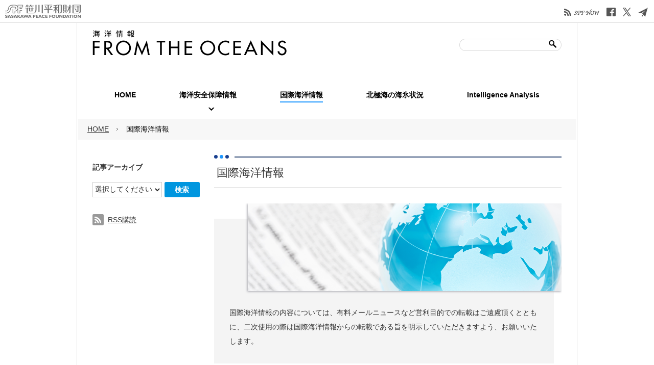

--- FILE ---
content_type: text/html; charset=UTF-8
request_url: https://www.spf.org/oceans/index.php?d=ocean-daily&c=&p=&pageu_code=51431&idx=46
body_size: 18699
content:
<!doctype html>
<html lang="ja-JP">
<head>
<meta charset="UTF-8">
<meta name="viewport" content="width=1280">
<meta name="keywords" content="">
<meta name="description" content="">
<title>国際海洋情報 | 笹川平和財団| 海洋情報 FROM THE OCEANS</title>
<meta property="og:title" content="国際海洋情報 | 笹川平和財団| 海洋情報 FROM THE OCEANS" />
<meta property="og:type" content="website" />
<meta property="og:description" content="" />
<meta property="og:url" content="https://www.spf.org/oceans/ocean-daily/" />
<meta property="og:site_name" content="笹川平和財団| 海洋情報 FROM THE OCEANS" />

<meta name="twitter:card" content="summary_large_image" />
<meta name="twitter:title" content="国際海洋情報 | 笹川平和財団| 海洋情報 FROM THE OCEANS" />
<meta name="twitter:description" content="" />
<meta name="twitter:url" content="https://www.spf.org/oceans/ocean-daily/" />

<meta name="format-detection" content="telephone=no" />

<style type="text/css">
.clearfix:after{display:block;clear:both;height:0;visibility:hidden;content:".";line-height:0}.clearfix{display:inline-table;min-height:1%} * html .clearfix{height:1%}.clearfix{display:block}.coln{display:-ms-flexbox;display:flex;flex-wrap:wrap}.coln .box1,.coln .box2,.coln .box3,.coln .box4,.coln .box5,.coln .box6,.coln .box7,.coln .box8,.coln .box9{box-sizing:border-box;flex-grow:0;flex-shrink:0;display:flex;word-wrap:break-word}.coln .containerInner{max-width:100%}.coln .columnWrapper{display:flex;width:100%;box-sizing:border-box}#items .coln .box1,#items .coln .box2,#items .coln .box3,#items .coln .box4,#items .coln .box5,#items .coln .box6,#items .coln .box7,#items .coln .box8,#items .coln .box9{position:relative}#items .coln .containerInner{min-height:60px;max-width:100%;position:static !important}.col_sp{flex-wrap:wrap}.bcontainer-coln .bcontainer-inner{box-sizing:border-box;overflow:hidden}.col_sp .columnWrapper{flex-wrap:wrap}.col_sp.coln2.type1>div{width:100%}.col_sp.coln2.type1 .columnWrapper>div{width:100%}.col_sp.coln2.type2>div{width:50%}.col_sp.coln2.type2 .columnWrapper>div{width:50%}.bcontainer-type5 .col_sp.coln2>div,.bcontainer-type6 .col_sp.coln2>div,.bcontainer-type7 .col_sp.coln2>div,.bcontainer-type8 .col_sp.coln2>div{width:100%}.col_sp.coln3.type1>div{width:100%}.col_sp.coln3.type1 .columnWrapper>div{width:100%}.col_sp.coln3.type2>div{width:33.3333%}.col_sp.coln3.type2 .columnWrapper>div{width:33.3333%}.bcontainer-type5 .col_sp.coln3>div,.bcontainer-type6 .col_sp.coln3>div,.bcontainer-type7 .col_sp.coln3>div,.bcontainer-type8 .col_sp.coln3>div{width:100%}.col_sp.coln4.type1>div{width:100%}.col_sp.coln4.type1 .columnWrapper>div{width:100%}.col_sp.coln4.type2>div{width:50%}.col_sp.coln4.type2 .columnWrapper>div{width:50%}.col_sp.coln4.type3>div{width:25%}.col_sp.coln4.type3 .columnWrapper>div{width:25%}.bcontainer-type5 .col_sp.coln4>div,.bcontainer-type6 .col_sp.coln4>div,.bcontainer-type7 .col_sp.coln4>div,.bcontainer-type8 .col_sp.coln4>div{width:100%}.col_sp.coln5.type1>div{width:100%}.col_sp.coln5.type1 .columnWrapper>div{width:100%}.col_sp.coln5.type2>div{width:20%}.col_sp.coln5.type2 .columnWrapper>div{width:20%}.bcontainer-type5 .col_sp.coln5>div,.bcontainer-type6 .col_sp.coln5>div,.bcontainer-type7 .col_sp.coln5>div,.bcontainer-type8 .col_sp.coln5>div{width:100%}.col_sp.coln6.type1>div{width:100%}.col_sp.coln6.type1 .columnWrapper>div{width:100%}.col_sp.coln6.type2>div{width:50%}.col_sp.coln6.type2 .columnWrapper>div{width:50%}.col_sp.coln6.type3>div{width:33.33333%}.col_sp.coln6.type3 .columnWrapper>div{width:33.33333%}.col_sp.coln6.type4>div{width:16.66666%}.col_sp.coln6.type4 .columnWrapper>div{width:16.66666%}.bcontainer-type5 .col_sp.coln6>div,.bcontainer-type6 .col_sp.coln6>div,.bcontainer-type7 .col_sp.coln6>div,.bcontainer-type8 .col_sp.coln6>div{width:100%}.col_sp.coln7.type1>div{width:100%}.col_sp.coln7.type1 .columnWrapper>div{width:100%}.col_sp.coln7.type2>div{width:14.28571%}.col_sp.coln7.type2 .columnWrapper>div{width:14.28571%}.bcontainer-type5 .col_sp.coln7>div,.bcontainer-type6 .col_sp.coln7>div,.bcontainer-type7 .col_sp.coln7>div,.bcontainer-type8 .col_sp.coln7>div{width:100%}.col_sp.coln8.type1>div{width:100%}.col_sp.coln8.type1 .columnWrapper>div{width:100%}.col_sp.coln8.type2>div{width:50%}.col_sp.coln8.type2 .columnWrapper>div{width:50%}.col_sp.coln8.type3>div{width:25%}.col_sp.coln8.type3 .columnWrapper>div{width:25%}.col_sp.coln8.type4>div{width:12.5%}.col_sp.coln8.type4 .columnWrapper>div{width:12.5%}.bcontainer-type5 .col_sp.coln8>div,.bcontainer-type6 .col_sp.coln8>div,.bcontainer-type7 .col_sp.coln8>div,.bcontainer-type8 .col_sp.coln8>div{width:100%}.bcontainer-fix-window{display:flex}.bcontainer-fix-window .bcontainer-inner{width:100%}.bcontainer-fix-window .bcontainer-inner{min-height:100vh;align-items:center;display:flex}.bcontainer-fix-window .bcontainer-inner .coln{width:100%}.col1{width:100%}.col1 .box1{width:100%}.col2-1{}.col2-1 .box1{float:left;width:50%}.col2-1 .box2{float:right;width:50%}.col2-4{}.col2-4 .box1{float:left;width:23%}.col2-4 .box2{float:right;width:77%}.col2-5{}.col2-5 .box1{float:left;width:77%}.col2-5 .box2{float:right;width:23%}.col2-2{}.col2-2 .box1{float:left;width:33%}.col2-2 .box2{float:right;width:67%}.col2-3{}.col2-3 .box1{float:left;width:67%}.col2-3 .box2{float:right;width:33%}.col2-6{}.col2-6 .box1{float:left;width:38%}.col2-6 .box2{float:right;width:62%}.col2-7{}.col2-7 .box1{float:left;width:62%}.col2-7 .box2{float:right;width:38%}.col2-8{}.col2-8 .box1{float:right;width:100%}.col2-8 .box2{float:left;width:220px;margin-right:-100%}.col2-8 .box1 .page{width:100%}.col2-9{}.col2-9 .box1{float:left;width:100%;margin-right:-100%}.col2-9 .box2{float:right;width:220px}.col3-1{}.col3-1 .box1{float:left;width:calc(100% / 3)}.col3-1 .box2{float:left;width:calc(100% / 3)}.col3-1 .box3{float:right;width:calc(100% / 3)}.col3-2{}.col3-2 .box1{float:left;width:25%}.col3-2 .box2{float:left;width:50%}.col3-2 .box3{float:right;width:25%}.col3-3{}.col3-3 .box1{float:left;width:25%}.col3-3 .box2{float:left;width:25%}.col3-3 .box3{float:right;width:50%}.col3-4{}.col3-4 .box1{float:left;width:50%}.col3-4 .box2{float:left;width:25%}.col3-4 .box3{float:right;width:25%}.col3-5{}.col3-5 .box1{float:left;width:100%}.col3-5 .box2{float:left;width:220px;margin-left:-100%}.col3-5 .box3{float:left;width:220px;margin-left:-220px}.col3-5 .box1 .page{width:100%}.col4{}.col4 .box1{float:left;width:25%}.col4 .box2{float:left;width:25%}.col4 .box3{float:left;width:25%}.col4 .box4{float:right;width:25%}.ttlBorderColor{border-color:#DDD}.bTtlS{font-size:16px !important}.bTtlS img{vertical-align:bottom}.bTtlS.type1 .inner{display:inline-flex;align-items:center}.bTtlS.type1 .inner .iconAreaOuter img{max-height:100%}.bTtlS.type1 .inner .title{font-size:1.8em;color:#333;font-weight:normal;line-height:1.4em;margin-top:0;margin-bottom:0;margin-left:17px}.bTtlS.type1 .inner .noIcon .title{margin-left:0}.bTtlS.type1 .inner .subtext{font-size:1em;color:#666;font-weight:normal;line-height:1.4em;margin-bottom:.25em;margin-bottom:0;margin-left:18px}.bTtlS.type1 .inner .noIcon .subtext{margin-left:0}.bTtlS.type2 .inner{display:block}.bTtlS.type2 .inner .title{font-size:1.8em;color:#333;font-weight:normal;line-height:1.4em;border-bottom:2px solid #DDD;padding-bottom:.5em}.bTtlS.type2 .inner .subtext{font-size:1em;color:#999;font-weight:normal;line-height:1.4em;margin-top:16px}.bTtlS.type3 .inner{display:inline-block;vertical-align:bottom}.bTtlS.type3 .inner .ttlAreaWrapper{width:100%;border-left:5px solid #000}.bTtlS.type3 .inner .title{font-size:1.8em;color:#333;font-weight:normal;padding-top:5px;padding-bottom:0;padding-left:23px}.bTtlS.type3 .inner .subtext{font-size:1em;color:#999;line-height:1.4em;padding-top:10px;padding-left:24px}.bTtlS.type4 .inner{display:inline-flex;align-items:center}.bTtlS.type4 .inner .iconAreaOuter img{max-height:100%}.bTtlS.type4 .inner .title{font-size:1.8em;color:#333;font-weight:normal;line-height:1.4em;padding-top:0;padding-bottom:0;padding-left:15px}.bTtlS.type4 .inner .noIcon .title{margin-left:0}.bTtlS.type4 .inner .subtext{font-size:.8em;color:#999;font-weight:normal;line-height:1.4em;padding-top:5px;padding-bottom:0;padding-left:16px}.bTtlS.type4 .inner .noIcon .subtext{margin-left:0}.bTtlS.type5 .inner{display:flex;align-items:center;border-bottom:2px solid #DDD;padding-bottom:1em}.bTtlS.type5 .inner .iconAreaOuter img{max-height:100%}.bTtlS.type5 .inner .ttlAreaWrapper{display:inline-flex;align-items:center}.bTtlS.type5 .inner .title{font-size:1.8em;color:#333;font-weight:normal;line-height:1.4em;margin-left:17px}.bTtlS.type5 .inner .subtext{font-size:1em;color:#999;font-weight:normal;line-height:1.4em;margin-left:15px}.bTtlS.type6{padding-bottom:2px}.bTtlS.type6 .inner{display:flex;align-items:center;border-bottom:2px dotted #DDD}.bTtlS.type6 .inner .ttlAreaWrapper{display:inline-flex;align-items:center;position:relative;padding-bottom:1em;border-bottom:6px solid #333;bottom:-4px}.bTtlS.type6 .inner .title{font-size:1.8em;color:#333;font-weight:normal;line-height:1.4em}.bTtlS.type6 .inner .subtext{font-size:1em;color:#999;font-weight:normal;line-height:1.4em;margin-left:15px}.bTtlS.type7 .inner{display:block;text-align:center}.bTtlS.type7 .inner .ttlAreaWrapper{display:inline-block;vertical-align:bottom}.bTtlS.type7 .inner .ttlAreaWrapper .title{padding-left:3em;padding-right:3em;font-size:1.8em;color:#333;font-weight:normal;line-height:1.4em;border-bottom:2px solid #DDD;padding-bottom:10px}.bTtlS.type7 .inner .ttlAreaWrapper .subtext{font-size:1em;color:#999;font-weight:normal;line-height:1.4em;margin-top:15px}.bTtlS.type8 .inner{display:block;text-align:center}.bTtlS.type8 .inner .ttlAreaWrapper{display:inline-block;vertical-align:bottom;padding:20px 70px 20px 70px;border:3px solid #666;background-color:#E6E6E6}.bTtlS.type8 .inner .title{font-size:1.8em;color:#333;font-weight:normal;line-height:1.4em}.bTtlS.type8 .inner .subtext{font-size:1em;color:#666;font-weight:normal;line-height:1.4em;margin-top:5px}.bTtlS.type9 .inner{display:block;text-align:center}.bTtlS.type9 .inner .ttlAreaWrapper{display:inline-block;vertical-align:bottom}.bTtlS.type9 .inner .title{font-size:1.8em;color:#333;font-weight:normal;line-height:1.4em;padding:15px 25px;border:3px solid #666;background-color:#E6E6E6;display:inline-block;vertical-align:bottom}.bTtlS.type9 .inner .subtext{font-size:1em;color:#999;font-weight:normal;line-height:1.4em;margin-top:1em}.bTtlS.type10 .inner{display:block;text-align:center}.bTtlS.type10 .inner .ttlAreaWrapper{display:inline-block;vertical-align:bottom}.bTtlS.type10 .inner .title{font-size:1.8em;color:#333;font-weight:normal;line-height:1.4em;margin-bottom:1em}.bTtlS.type10 .inner .subtext{font-size:1em;color:#999;font-weight:normal;line-height:1.4em;padding:8px 12px;border:2px solid #666;background-color:#E6E6E6;display:inline-block;vertical-align:bottom}.bTtlS.type11 .inner{display:block;text-align:center}.bTtlS.type11 .inner .ttlAreaWrapper{display:inline-block;vertical-align:bottom}.bTtlS.type11 .inner .ttlAreaWrapper .title:after{content:"";display:block;width:20px;margin:.6em auto 0 auto;border-bottom-width:4px;border-bottom-style:solid;border-bottom-color:#000;color:#000}.bTtlS.type11 .inner .title{font-size:1.8em;color:#333;font-weight:normal;line-height:1.4em}.bTtlS.type11 .inner .subtext{font-size:1em;color:#999;font-weight:normal;line-height:1.4em;margin-top:1.3em}.bTtlS.type12 .inner{display:block;text-align:center;overflow:hidden}.bTtlS.type12 .inner .ttlAreaWrapper{display:inline-block;vertical-align:bottom;padding-left:2em;padding-right:2em;max-width:calc(100% - 8em);position:relative}.bTtlS.type12 .inner .ttlAreaWrapper:before{position:absolute;top:50%;right:100%;content:'';width:400%;height:1px;background-color:#CCC}.bTtlS.type12 .inner .ttlAreaWrapper:after{position:absolute;top:50%;left:100%;content:'';width:400%;height:1px;background-color:#CCC}.bTtlS.type12 .inner .title{font-size:1.8em;color:#333;font-weight:normal;line-height:1.4em}.bTtlS.type12 .inner .subtext{font-size:1em;color:#999;font-weight:normal;line-height:1.4em;margin-top:.5em}.bTtlS.type13 .inner{display:block;text-align:center}.bTtlS.type13 .inner .ttlAreaWrapper{display:inline-block;vertical-align:bottom}.bTtlS.type13 .inner .title{font-size:1.8em;color:#333;font-weight:normal;line-height:1.4em;padding:10px 25px;border:3px solid #666;background-color:#E6E6E6}.bTtlS.type13 .inner .subtext{font-size:1em;color:#999;font-weight:normal;line-height:1.4em;margin-bottom:1em}.bTtlS.type14{text-align:center;padding-top:.5em}.bTtlS.type14 .inner{display:inline-block}.bTtlS.type14 .inner .ttlAreaWrapper{text-align:center;border-right:3px solid #000;border-bottom:3px solid #000;border-left:3px solid #000}.bTtlS.type14 .inner .ttlAreaWrapper .title{padding:20px 20px 20px 20px;margin-top:-0.6em;font-size:1.8em;color:#333;font-weight:normal;line-height:1.4em}.bTtlS.type14 .inner .ttlAreaWrapper .subtext{top:-.6em;position:relative;overflow:hidden;margin:0 -3px 0 -3px;display:flex;flex-direction:row;align-items:center;justify-content:center;text-align:center;font-size:1em;color:#999;font-weight:normal;line-height:1.4em}.bTtlS.type14 .inner .ttlAreaWrapper .subtext:before,.bTtlS.type14 .inner .ttlAreaWrapper .subtext:after{content:"";flex-grow:1;position:relative;top:50%;display:block;border-top:3px solid #000}.bTtlS.type14 .inner .ttlAreaWrapper .subtext:before{margin-right:10px}.bTtlS.type14 .inner .ttlAreaWrapper .subtext:after{margin-left:10px}.bTtlS.type15 .inner{display:block;text-align:center}.bTtlS.type15 .inner .ttlAreaWrapper{display:inline-flex;align-items:stretch;text-align:left;border:2px solid #666;box-sizing:border-box}.bTtlS.type15 .inner .title{display:flex;align-items:center;font-size:1.8em;color:#333;padding:8px 15px;font-weight:normal;line-height:1.4em;word-wrap:break-word;word-break:break-all}.bTtlS.type15 .inner .subtext{display:flex;align-items:center;font-size:1.8em;color:#FFF;background-color:#000;padding:8px 15px;font-weight:normal;line-height:1.4em;word-wrap:break-word;word-break:break-all}.bTtlS.type16 .inner{display:block;text-align:center}.bTtlS.type16 .inner .ttlAreaWrapper{display:inline-block;vertical-align:bottom;padding:0 70px;border-left:3px solid #666;border-right:3px solid #666}.bTtlS.type16 .inner .title{font-size:1.8em;color:#333;font-weight:normal;line-height:1.4em}.bTtlS.type16 .inner .subtext{font-size:1em;color:#666;font-weight:normal;line-height:1.4em}.bTtlS.type17 .inner{display:block;text-align:center}.bTtlS.type17 .inner .ttlAreaWrapper{display:inline-block;vertical-align:bottom;padding:0 70px;border-left:3px solid #666;border-right:3px solid #666}.bTtlS.type17 .inner .title{font-size:1.8em;color:#333;font-weight:normal;line-height:1.4em}.bTtlS.type17 .inner .subtext{font-size:1em;color:#666;font-weight:normal;line-height:1.4em}.bImgS{overflow:hidden}.bImgS .inner{position:relative;overflow:hidden}.bImgS .inner img{width:100%;margin:0 auto}.bImgS.original .inner,.bImgS.fixsize .inner{display:inline-block}.bImgS.align_left .inner,.bImgS .align_left .inner{}.bImgS.align_center{text-align:center}.bImgS.align_right{text-align:right}.bImgS ._img,.bImgS ._img_hover{display:block}.bImgS .inner a{position:relative;display:block}.bImgS.original .inner a,.bImgS.fixsize .inner a{display:inline-block;width:100%;vertical-align:top}.bImgS.noeffect .inner ._img_hover{display:none;opacity:0 !important}.bImgS.noeffect .inner.on ._img{opacity:0 !important}.bImgS.noeffect .inner.on ._img_hover{display:block;opacity:1 !important}.bImgS ._img_hover{position:absolute;top:0;opacity:0;right:0;left:0}.bImgS.fade .inner{-webkit-mask-image:url([data-uri])} @keyframes bimgS_fadeIn{from{opacity:0 } to{opacity:1 } }@keyframes bimgS_fadeOut{from{opacity:1 } to{opacity:0 ;display:none} }.bImgS .inner .caption{color:#333;background-color:transparent;left:0;margin:auto;position:absolute;right:0;top:auto;bottom:0;padding:10px 0}.bImgS .inner .caption.align_left{text-align:left}.bImgS .inner .caption.align_center{text-align:center}.bImgS .inner .caption.align_right{text-align:right}.bImgS .inner .caption.top{top:0;bottom:auto}.bMovieS{position:relative}.bMovieS .inner{height:100%}.bMovieS .bcu_video_o{height:100%}.bMovieS .bcu_video_i{height:100%;cursor:pointer;position:relative}.bMovieS .bcu_video_i .bcu_popup_trigger{display:block;position:relative}.bMovieS .bcu_video_i .bcu_video_main{height:100%}.bMovieS .bcu_video_i iframe{width:100%;height:100%;vertical-align:top}#contentsAreaSection .bMovieS .icon-play-box,.bMovieS .icon-play-box{display:flex;background-color:rgba(31,31,31,0.8);position:absolute;left:50%;top:50%;width:68px;height:48px;margin-left:-34px;margin-top:-24px;align-items:center;justify-content:center;border-radius:20%}#contentsAreaSection .bMovieS .icon-play-box:hover,.bMovieS .icon-play-box:hover{background-color:rgba(0,171,255,0.8)}#contentsAreaSection .bMovieS .icon-play-box .icon-play,.bMovieS .icon-play-box .icon-play{color:#FFF;font-size:20px}.bCustomS{overflow:hidden}.bCustomS_sp{overflow:hidden}.bCustomS-inner>div,.bCustomS-inner .col0-inner>div,.bCustomS-inner .col1-inner>div,.bCustomS-inner .col2-inner>div{position:relative}.bCustomS-inner .col1-inner{position:relative}.bCustomS-inner>.col1,.bCustomS-inner>.col2{flex-grow:0;flex-shrink:0}.bCustomS .bcu_is_admin{min-height:20px}.bCustomS .bsu-handler-click{cursor:pointer}.bCustomS .bTtl{width:auto}.bcu_title h1,.bcu_title h2,.bcu_title h3,.bcu_title h4,.bcu_title h5,.bcu_title h6{font-weight:normal;line-height:1.3em;overflow:hidden}.bCustomS .bcu_link>a,.bCustomS .bcu_link span{box-sizing:border-box;display:block}.bCustomS .bcu_link span img{display:inline;vertical-align:middle;border:none;position:absolute;top:50%;transform:translateY(-50%)}.bCustomS .bcu_link span img.icon-hover{display:none}.bCustomS .bcu_link_inner span.bcu_link_content{position:relative}#contentsArea .bCustomS .bcu_link>a:hover span img,.bCustomS .bcu_link>a:hover span img{border:none;opacity:1}.bCustomS .bcu_link>a:hover span img.icon-normal{display:none}.bCustomS .bcu_link>a:hover span img.icon-hover{display:inline}#contentsArea .bCustomS .bcu_link>a,.bCustomS .bcu_link>a{text-decoration:none}.bCustomS .bcu_image .bcu_inner{overflow:hidden;vertical-align:top}.bCustomS .bcu_image a.bcu_inner{display:block;text-decoration:none}.bCustomS .bcu_image .bcu_inner img{box-sizing:border-box;vertical-align:top}.bCustomS .bcu_image .bcu_inner .bcu_caption_box{display:block}.bCustomS .bcu_video .bcu_video_o{height:100%}.bCustomS .bcu_video .bcu_video_i{height:100%;cursor:pointer;position:relative}.bCustomS .bcu_video .bcu_video_i .bcu_popup_trigger{display:block}.bCustomS .bcu_video .bcu_video_i .bcu_video_main{height:100%}.bCustomS .bcu_video_i iframe{width:100%;height:100%;vertical-align:top}#contentsAreaSection .bCustomS .icon-play-box,.bCustomS .icon-play-box{display:flex;background-color:rgba(31,31,31,0.8);position:absolute;left:50%;top:50%;width:68px;height:48px;margin-left:-34px;margin-top:-24px;align-items:center;justify-content:center;border-radius:20%}#contentsAreaSection .bCustomS .icon-play-box .icon-play,.bCustomS .icon-play-box .icon-play{color:#FFF;font-size:20px}#items a.bcu_link,#items .bcu_link a{overflow:visible}.bGrid{width:100%;position:relative;overflow:hidden;box-sizing:border-box}.bGrid-inner{padding-bottom:100%;width:100%;transition:background-color .3s ease-out 0s}.bGrid-main{width:100%;height:100%;position:absolute;display:flex;align-items:center;overflow:auto}.bGrid-content{width:100%;box-sizing:border-box;max-height:100%}.bGrid.hover .bGrid-inner{background-color:rgba(255, 255, 255, .2)}.bGrid .bTtl{width:auto}.bGrid .bCU_imgBox{display:inline-block}.bGrid .bCU_imgHover:hover{opacity:1 !important}.bGrid .bgridIframeBox{width:100%}.bGrid .bgridIframeBox iframe{width:100%;height:100%}.bGrid_cf:before,.bGrid_cf:after{content:"";display:table}.bGrid_cf:after{clear:both}.bGrid_cf{zoom:1}.bcu_title h1,.bcu_title h2,.bcu_title h3,.bcu_title h4,.bcu_title h5,.bcu_title h6{font-weight:normal;line-height:1.3em;overflow:hidden}.bGrid .bcu_link>a,.bGrid .bcu_link span{box-sizing:border-box;display:block}.bGrid .bcu_link span img{display:inline;vertical-align:middle;border:none;position:absolute;top:50%;transform:translate3d(0, -50%, 0)}.bGrid .bcu_link span img.icon-hover{display:none}.bGrid .bcu_link_inner span.bcu_link_content{position:relative}#contentsArea .bGrid .bcu_link>a:hover span img{border:none;opacity:1}.bGrid .bcu_link>a:hover span img.icon-normal{display:none}.bGrid .bcu_link>a:hover span img.icon-hover{display:inline}.bGrid .bcu_image .bcu_inner{overflow:hidden}.bGrid .bcu_image a.bcu_inner{display:block;text-decoration:none}.bGrid .bcu_image .bcu_inner img{box-sizing:border-box}.bGrid .bcu_image .bcu_inner .bcu_caption_box{display:block}.bGrid .bcu_video .bcu_video_o{height:100%}.bGrid .bcu_video .bcu_video_i{height:100%;cursor:pointer;position:relative}.bGrid .bcu_video .bcu_video_i .bcu_popup_trigger{display:block}.bGrid .bcu_video .bcu_video_i .bcu_video_main{height:100%}.bGrid .bcu_video_i iframe{width:100%;height:100%;vertical-align:top}#contentsAreaSection .bGrid .icon-play-box{display:flex;background-color:rgba(31,31,31,0.8);position:absolute;left:50%;top:50%;width:68px;height:48px;margin-left:-34px;margin-top:-24px;align-items:center;justify-content:center;border-radius:20%}#contentsAreaSection .bGrid .icon-play-box:hover{background-color:rgba(0,171,255,0.8)}#contentsAreaSection .bGrid .icon-play-box .icon-play{color:#FFF;font-size:20px}#items .bcu_link a{overflow:visible}.bHtmlDummy .gridBox{overflow:hidden}.bHtmlDummy .gridLayout{margin-right:-10px;margin-top:-10px;display:-ms-grid;display:grid;-ms-grid-columns:calc(100% / 3) calc(100% / 3) calc(100% / 3);grid-template-columns:calc(100% / 3) calc(100% / 3) calc(100% / 3);-ms-grid-rows:100px 100px;grid-template-rows:100px 100px;background-color:#F90;color:#444}.bHtmlDummy .box{background-color:#444;color:#fff;border-radius:5px;font-size:150%;padding:20px;margin-right:10px;margin-top:10px;display:flex}.bHtmlDummy .a{-ms-grid-column:1;grid-column:1;-ms-grid-row:1;grid-row:1}.bHtmlDummy .b{-ms-grid-column:2;grid-column:2;-ms-grid-row:1;grid-row:1}.bHtmlDummy .c{-ms-grid-column:1;-ms-grid-column-span:2;grid-column:1/3;-ms-grid-row:2;grid-row:2}.bHtmlDummy .d{-ms-grid-column:3;grid-column:3;-ms-grid-row:1;-ms-grid-row-span:2;grid-row:1/3;align-items:center;justify-content:center}.bTableS .btable,.bTableS .btable th,.bTableS .btable td{box-sizing:border-box}.bTableS .btable{width:100%;border-collapse:collapse;border-spacing:0;border-top:1px solid #DDD;border-left:1px solid #DDD}.bTableS.layout_fix .btable{table-layout:fixed}.bTableS .btable th,.bTableS .btable td{padding:5px;text-align:left;vertical-align:top;border-right:1px solid #DDD;border-bottom:1px solid #DDD}.bTableS .btable th{font-weight:normal}.bTableS .btable th.center,.bTableS .btable td.center{text-align:center}.bTableS .btable th.right,.bTableS .btable td.right{text-align:right}.bTableS .btable th.middle,.bTableS .btable td.middle{vertical-align:middle}.bTableS .btable th.bottom,.bTableS .btable td.bottom{vertical-align:bottom}.bTableS .btable th.nowrap,.bTableS .btable td.nowrap{white-space:nowrap}.bTableS.splayout .has_shadow{position:relative;overflow:hidden}.bTableS.splayout .has_shadow.right:after{content:"";position:absolute;z-index:1;top:0;right:0;height:100%;width:0px;box-shadow:0 0 10px 2px rgba(0, 0, 0, 0.5)}.bTableS.splayout .has_shadow.left:before{content:"";position:absolute;z-index:1;top:0;left:0;height:100%;width:0px;box-shadow:0 0 10px 2px rgba(0, 0, 0, 0.5)}.bTableS.splayout .has_scroll{overflow-x:auto}.bTableS.splayout .has_scroll .btable{white-space:nowrap;table-layout:auto}.bTtl{}.bTtl h1,.bTtl h2,.bTtl h3,.bTtl h4,.bTtl h5,.bTtl h6{}.bSubTtl{}.bSubTtl h1,.bSubTtl h2,.bSubTtl h3,.bSubTtl h4,.bSubTtl h5,.bSubTtl h6{line-height:normal}.bImgttl{overflow:hidden}.bImgttl h1,.bImgttl h2,.bImgttl h3,.bImgttl h4,.bImgttl h5,.bImgttl h6{margin:0;padding:0;display:block;text-indent:-9999px;font-size:0.1em;line-height:0.1em;background-position:0 0;background-repeat:no-repeat}.bImgttlSp h1,.bImgttlSp h2,.bImgttlSp h3,.bImgttlSp h4,.bImgttlSp h5,.bImgttlSp h6{margin:0;padding:0;display:block}.bImgttlSp h1 img,.bImgttlSp h2 img,.bImgttlSp h3 img,.bImgttlSp h4 img,.bImgttlSp h5 img,.bImgttlSp h6 img{width:100%}.bTtlBg{}.bTtlBg h1,.bTtlBg h2,.bTtlBg h3,.bTtlBg h4,.bTtlBg h5,.bTtlBg h6{}.bTxt{}.bTxt p{margin:0;padding:0}.bImg{text-align:center}.bImg img{width:100%}.bImg p.imgCap{padding-top:5px;font-weight:bold;text-align:center}.bImgOrg{overflow:hidden}.bImgbtn{overflow:hidden}.bImgbtn img{vertical-align:bottom}.bImgTxt{overflow:hidden}.bImgTxt .bImgTxtLeft{float:left;text-align:center}.bImgTxt .bImgTxtLeft img{width:100%}.bImgTxt .bImgTxtLeft p.imgCap{}.bImgTxt .bImgTxtRight{}.bImgTxt .bImgTxtRight p{}.bTxtImg{}.bTxtImg .bTxtImgLeft{}.bTxtImg .bTxtImgLeft p{}.bTxtImg .bTxtImgRight{float:right;text-align:center;overflow:hidden}.bTxtImg .bTxtImgRight img{width:100%}.bTxtImg .bTxtImgRight p.imgCap{}.bVImgTxt{}.bVImgTxt .bVImgTxtImg img{width:100%}.bImgTtlTxt{}.bImgTtlTxt .bImgTtlTxtLeft{float:left}.bImgTtlTxt .bImgTtlTxtLeft img{width:100%}.bImgTtlTxt .bImgTtlTxtRight{}.bImgTtlTxt .bImgTtlTxtRight h5{}.bImgTtlTxt .bImgTtlTxtRight p{}.bVImgTtlTxt{}.bVImgTtlTxt .bVImgTtlTxtImg img{width:100%}.bVImgTtlTxt2{overflow:hidden}.bVImgTtlTxt2 .bVImgTtlTxt2Img img{width:100%}.bVImgTtlTxt2 .bVImgTtlTxt2Left{float:left;width:50%}.bVImgTtlTxt2 .bVImgTtlTxt2Right{float:right;width:50%}.spLayout .bVImgTtlTxt2Left{float:none;width:100%}.spLayout .bVImgTtlTxt2Right{float:none;width:100%}.spLayout .bVImgTtlTxt2Left div.bVImgTtlTxt2Inner{margin:0 0 30px 0}.spLayout .bVImgTtlTxt2Right div.bVImgTtlTxt2Inner{margin:0}.bVImgTtlTxt2Scroller{width:3000px;overflow:hidden}.bVImgTtlTxt2Scroller ul{list-style:none;list-style-position:outside}.bVImgTtlTxt2Scroller li{width:480px;display:inline;float:left}.containerInner .bVImgTtlTxt2Scroller li a span{border:none}.bImgTtlTxt2{overflow:hidden}.bImgTtlTxt2Left{float:left;width:50%}.bImgTtlTxt2Right{float:right;width:50%}.bImgTtlTxt2 .bImgTtlTxt2Img{float:left}.bImgTtlTxt2 .bImgTtlTxt2Img img{width:100%}.spLayout .bImgTtlTxt2Left{float:none;width:100%}.spLayout .bImgTtlTxt2Right{float:none;width:100%;}.spLayout .bImgTtlTxt2Left div.bImgTtlTxt2Inner{margin:0 0 20px 0}.spLayout .bImgTtlTxt2Right div.bImgTtlTxt2Inner{margin:0}.bImgTtlTxt2Scroller{width:3000px;overflow:hidden}.bImgTtlTxt2Scroller ul{list-style:none;list-style-position:outside}.bImgTtlTxt2Scroller li{width:480px;display:inline;float:left}.bImgTtlTxt2Scroller li img{width:100%}.containerInner .bImgTtlTxt2Scroller li a span{border:none}.bImg2Txt2{overflow:hidden}.bImg2Txt2 p.imgCap{text-align:center}.bImg2Txt2 p{text-align:left}.bImg2Txt2 .bImg2Txt2Left{float:left;width:50%}.bImg2Txt2 .bImg2Txt2Left img{width:100%}.bImg2Txt2 .bImg2Txt2Right{float:right;width:50%}.bImg2Txt2 .bImg2Txt2Right img{width:100%}.spLayout .bImg2Txt2Left{float:none;width:100%}.spLayout .bImg2Txt2Right{float:none;width:100%}.spLayout .bImg2Txt2Left div.bImg2Txt2Inner{margin:0 0 30px 0}.spLayout .bImg2Txt2Right div.bImg2Txt2Inner{margin:0}.bImg2Txt2Scroller{width:3000px;overflow:hidden}.bImg2Txt2Scroller ul{list-style:none;list-style-position:outside}.bImg2Txt2Scroller li{width:480px;display:inline;float:left}.bImg2Txt2Scroller li img{width:100%}.containerInner .bImg2Txt2Scroller li a span{border:none}.bImg2Txt2 .pointer span{margin-right:5px}.bImg2Txt2 .pointer span:last-child{margin-right:0}.bImg3Txt3{overflow:hidden}.bImg3Txt3 img{width:100%}.bImg3Txt3 p.imgCap{}.bImg3Txt3 p{margin:0;text-align:left}.bImg3Txt3 .bImg3Txt3Left{float:left;width:33.333333%}.bImg3Txt3 .bImg3Txt3Center{float:left;width:33.333333%}.bImg3Txt3 .bImg3Txt3Right{float:right;width:33.333333%}.bImg3Txt3.spLayout .bImg3Txt3Left{float:none;width:100%}.bImg3Txt3.spLayout .bImg3Txt3Center{float:none;width:100%}.bImg3Txt3.spLayout .bImg3Txt3Right{float:none;width:100%}.bImg3Txt3.spLayout .bImg3Txt3Left div.bImg3Txt3Inner{margin:0 0 30px}.bImg3Txt3.spLayout .bImg3Txt3Center div.bImg3Txt3Inner{margin:0 0 30px}.bImg3Txt3.spLayout .bImg3Txt3Right div.bImg3Txt3Inner{margin:0}.bImg3Txt3Scroller{width:3000px;overflow:hidden}.bImg3Txt3Scroller ul{list-style:none;list-style-position:outside}.bImg3Txt3Scroller li{width:480px;display:inline;float:left}.bImg3Txt3Scroller li img{width:100%}.containerInner .bImg3Txt3Scroller li a span{border:none}.bImg3Txt3 .pointer span{margin-right:5px}.bImg3Txt3 .pointer span:last-child{margin-right:0}.bList2{}.bItems{}.bItems ol{list-style-position:outside}.bItems ol li{}.bItems ol li:last-child{margin-bottom:0}.bLine{}.bLine hr{}.bLineBorderNone{font-size:0.1em;line-height:0.1em;width:100%}.bLineBorderNone hr{display:none}.bPdf{}.bPdf .bPdfLeft{float:left;width:26px}.bPdf .bPdfLeft img{}.bPdf .bPdfRight{margin-left:47px}.bPdf .bPdfRight p{}.bPageTop{}.bPageTop p{}.bAnchor ul li.nobg a{background-image:none}.bAnchor .iconF span{padding-left:7px}.bAnchor ul li.imgBg{}.bAnchor ul li.imgBg a{padding:8px 12px 5px 12px}.bAnchorSide{}.bAnchorSide ul{list-style:none;white-space:nowrap}.bAnchorSide ul li{float:left}.bAnchorSide ul li.nobg a{background-image:none}.bAnchorSide .iconF span{padding-left:7px}.bAnchorSide ul li.imgBg{}.bAnchorSide ul li.imgBg a{display:block;padding:8px 25px 5px 25px}.bFlash{}.bFlash h5{}.bFlaDl{width:100%}.bFlaDl .bFlaDlLeft{}.bFlaDl .bFlaDlLeft p{margin:0;font-size:0.8em;line-height:1.4em}.bFlaDl .bFlaDlRight{margin:6px 0 0 0;width:160px}.bMap{}.bRssReader ul{list-style-position:outside}.bRssReader ul li{width:auto}.bRssReader ul li div{overflow:hidden;width:100%;box-sizing:border-box}.bRssReader ul li img{border:0;max-width:100%;float:none;box-sizing:border-box}.bRssReader ul li p{border:0;max-width:100%;float:none;box-sizing:border-box}.bRssReader li span{}.bRssReader li h3{}.bContact{}.bContact .err{background:#F2C0C0 !important}.bContact .errBox{margin:0 0 10px 0;padding:5px;background:#F2C0C0;color:#EA4333}.bContact p.bContactSend{}.bContact td .bContactInner table{border:none;padding:0}.bContact td .bContactInner table td{border:none;padding:0}.bContact td .bContactInner table td input{width:100%}.bContactContainer{width:210px}.bContactContainer table{width:205px}.bContactContainer table th.calhead{padding:3px 5px}.bContactContainer table .calweekdayrow th{padding:3px 5px;border-left:none}.bContactContainer table td{padding:3px 5px}.bContactSP .w100{width:100% !important;box-sizing:border-box !important}.bContactSP .err{background:#F2C0C0 !important}.bContactSP .errBox{padding:5px;background-color:#F2C0C0;color:#EA4333}.bContactSP .errBox ul{list-style:none}.bContactSP ul.errBox li{}.bContactSP .spImp{position:relative;padding:3px;vertical-align:text-bottom;color:#FFF;background-color:#F30;font-weight:bold;font-size:11px;border-radius:4px}.bContactSP .spfileIconPdf{margin-right:3px;padding:3px;vertical-align:text-bottom;color:#FFF;background-color:#D2242D;font-weight:bold;font-size:11px;border-radius:4px}.bContactSP .spfileIconXls{margin-right:3px;padding:3px;vertical-align:text-bottom;color:#FFF;background-color:#70B53E;font-weight:bold;font-size:11px;border-radius:4px}.bContactSP .spfileIconDoc{margin-right:3px;padding:3px;vertical-align:text-bottom;color:#FFF;background-color:#3289D0;font-weight:bold;font-size:11px;border-radius:4px}.bContactSP .spfileIconJpg{margin-right:3px;padding:3px;vertical-align:text-bottom;color:#FFF;background-color:#34ABE3;font-weight:bold;font-size:11px;border-radius:4px}.bContactSP .spfileIconGif{margin-right:3px;padding:3px;vertical-align:text-bottom;color:#FFF;background-color:#FF8000;font-weight:bold;font-size:11px;border-radius:4px}.bContactSP .spfileIconPng{margin-right:3px;padding:3px;vertical-align:text-bottom;color:#FFF;background-color:#FFBF00;font-weight:bold;font-size:11px;border-radius:4px}.bContactSP input{padding:5px;font-size:14px}.bContactSP li{}.bContactSP .radioList{list-style:none}.bContactSP ul{padding-top:5px;display:block}.bContactSP li{background:linear-gradient(to top, #F4F4F4, #E6E6E6);display:block;width:100%;box-sizing:border-box !important;padding:10px}.bContactSP li:first-child{border-radius:8px 8px 0 0 / 8px 8px 0 0}.bContactSP li:last-child{border-radius:0 0 8px 8px / 0 0 8px 8px}.bContactSP li label{}.bContactSP input[type="radio"]{width:auto;font-size:18px;margin:3px 0.5ex}.bContactSP .checkList{list-style:none}.bContactSP input[type="checkbox"]{width:auto;font-size:18px;margin:3px 0.5ex}.bContactSP .bContactBtn input.bContact_bBtnConf{-webkit-appearance:none;width:100%;position:relative;text-decoration:none !important;line-height:1em;font-weight:normal;cursor:pointer;border-radius:3px;border:0;color:#FFF;background-color:#345064;font-size:18px;padding:0;height:50px}.bContactSP .bContactBtn input[name="bContact_bBtnSend"]{-webkit-appearance:none;width:100%;position:relative;text-decoration:none !important;line-height:1em;font-weight:normal;cursor:pointer;border-radius:3px;border:0;color:#FFF;background-color:#345064;font-size:18px;padding:0;height:50px}.bContactSP .bContactBtn input.bContact_bBtnBack{margin-top:10px;-webkit-appearance:none;width:100%;position:relative;text-decoration:none !important;line-height:1em;font-weight:normal;cursor:pointer;border-radius:3px;border:0;color:#FFF;background-color:#B55D5E;font-size:18px;padding:0;height:50px}.bContactSP input[type="text"]{border:1px solid #DDD;width:200px;border-radius:4px}.bContactSP input[type="number"]{border:1px solid #DDD;border-radius:4px}.bContactSP input[type="tel"]{width:8em;border:1px solid #DDD;border-radius:4px}.bContactSP input[type="email"]{border:1px solid #DDD;width:100%;border-radius:4px;box-sizing:border-box !important}.bContactSP input[type="url"]{border:1px solid #DDD;width:100%;border-radius:4px;box-sizing:border-box !important}.bContactSP .time input{width:3em;text-align:center}.bContactSP textarea{-webkit-appearance:none;border:1px solid #DDD;width:100%;border-radius:4px;box-sizing:border-box !important}.bContactSP input#bctt_captcha{margin-top:5px}.bSiteMap{}.bSiteMap ul{list-style-position:outside}.bSiteMap ul li{}.bCategory{}.bCategory ul{list-style-position:outside}.bCategory ul li{}.extFixedImg{overflow:hidden}.extFixedImg .inner{position:relative;overflow:hidden}.extFixedImg .inner img{width:100%;margin:0 auto}.extFixedImg.original .inner,.extFixedImg.fixsize .inner{display:inline-block}.extFixedImg.align_left .inner,.extFixedImg .align_left .inner{}.extFixedImg.align_center{text-align:center}.extFixedImg.align_right{text-align:right}.extFixedImg ._img,.extFixedImg ._img_hover{display:block}.extFixedImg .inner a{position:relative;display:block}.extFixedImg.original .inner a,.extFixedImg.fixsize .inner a{display:inline-block;width:100%;vertical-align:top}.extFixedImg.noeffect .inner ._img_hover{display:none;opacity:0 !important}.extFixedImg.noeffect .inner.on ._img{opacity:0 !important}.extFixedImg.noeffect .inner.on ._img_hover{display:block;opacity:1 !important}.extFixedImg ._img_hover{position:absolute;top:0;opacity:0;right:0;left:0}.extFixedImg.fade .inner{-webkit-mask-image:url([data-uri])} @keyframes extFixedImg_fadeIn{from{opacity:0 } to{opacity:1 } }@keyframes extFixedImg_fadeOut{from{opacity:1 } to{opacity:0 ;display:none} }.extFixedImg .inner .caption{color:#333;background-color:transparent;left:0;margin:auto;position:absolute;right:0;top:auto;bottom:0;padding:10px 0}.extFixedImg .inner .caption.align_left{text-align:left}.extFixedImg .inner .caption.align_center{text-align:center}.extFixedImg .inner .caption.align_right{text-align:right}.extFixedImg .inner .caption.top{top:0;bottom:auto}.extVCatList_custom{  position:relative;  width:100%;  overflow:hidden;}.extVCatList_custom:before,.extVCatList_custom:after{content:"";display:table}.extVCatList_custom:after{clear:both}.extVCatList_custom{zoom:1} p.extVCatList_customRss{  margin:0;  padding:0 0 16px;  position:relative;} p.extVCatList_customRss a{  position:absolute;  top:0;  right:0;  width:33px;  height:12px;  display:block;  text-indent:-9999px;  overflow:hidden;  background:url(/ico_rss.gif) no-repeat;}.extVCatList_custom ul{  margin:0;  padding:0;  width:100%;  list-style:none;  list-style-position:outside;  overflow:hidden;  display:flex;  flex-wrap:wrap;}.extVCatList_custom ul li{  margin:0 20px 0 0;  width:calc((100% - 60px) / 4);}.extVCatList_custom ul li:nth-child(4n){  margin-right:0;}.extVCatList_custom ul li:nth-child(n+5){  margin-top:20px;}.extVCatList_custom ul li.last{  margin-right:0;}.extVCatList_custom.spLayout ul{  display:block;}.extVCatList_custom.spLayout ul li{  width:100%;  margin:0 0 20px;}.extVCatList_custom.spLayout ul li:last-child{  margin-bottom:0;}.extVCatList_customImg{  margin:0 0 5px 0;  width:100%;}.extVCatList_customImg img{  width:100%;  border:none;}.extVCatList_customImg a:hover img{  border-color:#AAA;} p.extVCatList_customDate{  margin:0;  font-weight:bold;  font-size:0.8em;}.extVCatList_custom ul li h5{  margin:0 0 3px 0;  font-size:1em;}.extVCatList_custom ul li h5 a{  padding:0 5px 0 0;  font-weight:normal;}.extVCatList_custom ul li h5 img{  width:25px !important;  display:inline;} p.extVCatList_customTxt{  margin:0;  color:#666;  line-height:1.6em;}.extVCatList_custom p.extVCatList_customPage{  text-align:center;}.extVCatList_custom.spLayout p.extVCatList_customPage{  margin-top:20px;}.col2-4 .box1 .extVCatList_custom ul li h5{font-size:1em;line-height:1.4em}.col2-4 .box1 .extVCatList_custom p.extVCatList_customTxt{font-size:0.8em;line-height:1.4em}.col2-5 .box2 .extVCatList_custom ul li h5{font-size:1em;line-height:1.4em}.col2-5 .box2 .extVCatList_custom p.extVCatList_customTxt{font-size:0.8em;line-height:1.4em}.col2-8 .box2 .extVCatList_custom ul li h5{font-size:1em;line-height:1.4em}.col2-8 .box2 .extVCatList_custom p.extVCatList_customTxt{font-size:0.8em;line-height:1.4em}.col2-9 .box2 .extVCatList_custom ul li h5{font-size:1em;line-height:1.4em}.col2-9 .box2 .extVCatList_custom p.extVCatList_customTxt{font-size:0.8em;line-height:1.4em}.col3-2 .box1 .extVCatList_custom ul li h5{font-size:1em;line-height:1.4em}.col3-2 .box1 .extVCatList_custom p.extVCatList_customTxt{font-size:0.8em;line-height:1.4em}.col3-2 .box3 .extVCatList_custom ul li h5{font-size:1em;line-height:1.4em}.col3-2 .box3 .extVCatList_custom p.extVCatList_customTxt{font-size:0.8em;line-height:1.4em}.col3-3 .box1 .extVCatList_custom ul li h5{font-size:1em;line-height:1.4em}.col3-3 .box1 .extVCatList_custom p.extVCatList_customTxt{font-size:0.8em;line-height:1.4em}.col3-3 .box2 .extVCatList_custom ul li h5{font-size:1em;line-height:1.4em}.col3-3 .box2 .extVCatList_custom p.extVCatList_customTxt{font-size:0.8em;line-height:1.4em}.col3-4 .box2 .extVCatList_custom ul li h5{font-size:1em;line-height:1.4em}.col3-4 .box2 .extVCatList_custom p.extVCatList_customTxt{font-size:0.8em;line-height:1.4em}.col3-4 .box3 .extVCatList_custom ul li h5{font-size:1em;line-height:1.4em}.col3-4 .box3 .extVCatList_custom p.extVCatList_customTxt{font-size:0.8em;line-height:1.4em}.col3-5 .box2 .extVCatList_custom ul li h5{font-size:1em;line-height:1.4em}.col3-5 .box2 .extVCatList_custom p.extVCatList_customTxt{font-size:0.8em;line-height:1.4em}.col3-5 .box3 .extVCatList_custom ul li h5{font-size:1em;line-height:1.4em}.col3-5 .box3 .extVCatList_custom p.extVCatList_customTxt{font-size:0.8em;line-height:1.4em}.col4 .extVCatList_custom ul li h5{font-size:1em;line-height:1.4em}.col4 .extVCatList_custom p.extVCatList_customTxt{font-size:0.8em;line-height:1.4em}.extVCatList_customScroller{  width:9999px;  overflow:hidden;}.extVCatList_customScroller .bCatList2Rss{  z-index:1;}.extVCatList_customScroller ul{  margin:0;  padding:0;  list-style:none;  list-style-position:outline;}.extVCatList_customScroller ul.extVCatList_customul li{  display:inline;  float:left;  margin:0;  width:320px;}.extVCatList_customScroller li img{  width:100%;      border:none;}.containerInner .extVCatList_customScroller li a span{  border:none;}.extVCatList_custom .pointer span{margin-right:5px}.extVCatList_custom .pointer span:last-child{margin-right:0}.extSearchK:not(.splayout){display:flex}.extSearchK:not(.splayout) .extSearchKForm{position:relative;width:100%;}.extSearchK .extSearchKForm div:not(.extSearchKFormInner){margin-right:5px;}.extSearchK .labelBox{display:inline-block;position:relative;margin-top:-5px}.extSearchK .labelBox label{margin-top:5px}.extSearchK .labelBox select{margin-top:5px!important}.extSearchK .sortBox{display:inline}.extSearchK .freewordBox{display:inline}.extSearchK .freewordBox input[type="submit"]{display:inline-block;padding:8px 20px 8px 20px;background-color:#000;color:#FFF !important;border:none;border-radius:3px;font-size:0.8em;font-weight:bold;line-height:1em;box-sizing:border-box;transition:opacity 0.3s}.extSearchK .freewordBox input[type="submit"]:hover{opacity:0.6}.extSearchK p{font-size:0.9em;vertical-align:middle;margin-top:5px}.extSearchK .labelbox{margin-right:5px;}.extSearchK:not(.splayout) .extSearchKFormInner{display:flex;align-items:center;} span.extSearchKradiBox{display:flex!important}.extSearchK .labelBox select{width:100%;background-color:#FFF;border:1px solid #CCC;border-radius:0px;display:inline-block;color:#222;line-height:1;font-size:0.8em;white-space:nowrap;height:30px;padding:5px 40px 5px 10px !impotant;margin:0;}.extSearchK .radioBtnBox{display:inline-block;vertical-align:middle}.extSearchK .radioBtnBox label.radioBtn{padding:6px 20px;display:inline-block;margin:0 -6px 0 0;display:inline-block;align-items:center;box-sizing:border-box;line-height:1;border-width:2px;border-style:solid;background-color:#FFF;border-color:#DDD;font-size:.8em;cursor:pointer}.extSearchK .radioBtnBox label.radioBtnS{margin:0 -2px 0 0;padding:1px 8px 0 8px;height:25px;display:inline-flex;align-items:center;box-sizing:border-box;line-height:1em;border-width:2px;border-style:solid;background-color:#FFF;border-color:#DDD;cursor:pointer}.extSearchK .radioBtnBox label.radioBtn:first-child{margin:0}.extSearchK .radioBtnBox label.radioBtnS:first-child{margin:0}.extSearchK .radioBtnBox label.radioBtn:nth-of-type(1){border-top-left-radius:3px;border-bottom-left-radius:3px}.extSearchK .radioBtnBox label.radioBtn:nth-last-of-type(1){border-top-right-radius:3px;border-bottom-right-radius:3px}.extSearchK .radioBtnBox label.radioBtnS:nth-of-type(1){border-top-left-radius:3px;border-bottom-left-radius:3px}.extSearchK .radioBtnBox label.radioBtnS:nth-last-of-type(1){border-top-right-radius:3px;border-bottom-right-radius:3px}.extSearchK .radioBtnBox label i{top:-1px}.extSearchK .radioBtnBox input[type="radio"]{display:none}.extSearchK .radioBtnBox input[type="radio"]:checked + label.radioBtn{box-sizing:border-box;position:relative;border-width:2px;border-style:solid;border-color:#000;background-color:#000;color:#FFF;z-index:1 !important}.extSearchK .radioBtnBox input[type="radio"][disabled] + label.radioBtn{cursor:default;color:#999}.extSearchK .radioBtnBox input[type="radio"] + label.radioBtn:hover{box-sizing:border-box;position:relative;border-width:2px;border-style:solid;border-color:#000;background-color:#000;color:#FFF;z-index:1 !important}.extSearchK .radioBtnBox input[type="radio"][disabled] + label.radioBtn:hover{border-width:1px;border-color:#DDD;color:#999}.extSearchK .radioBtnBox input[type="radio"][checked][disabled] + label.radioBtn:hover{box-sizing:border-box;z-index:1;position:relative;border-width:2px !important;border-style:solid;border-color:#000;background-color:#000;color:#999}.extSearchK .radioBtnBox input[type="radio"]:checked + label.radioBtnS{padding:1px 8px 0 8px;box-sizing:border-box;position:relative;border-width:2px;border-style:solid;border-color:#000;background-color:#000;color:#FFF;z-index:1 !important}.extSearchK .radioBtnBox input[type="radio"][disabled] + label.radioBtnS{cursor:default;color:#999}.extSearchK .radioBtnBox input[type="radio"] + label.radioBtnS:hover{padding:1px 8px 0 8px;box-sizing:border-box;position:relative;border-width:2px;border-style:solid;border-color:#000;background-color:#000;color:#FFF;z-index:1 !important}.extSearchK .radioBtnBox input[type="radio"][disabled] + label.radioBtnS:hover{padding:1px 8px 0 8px;height:22px;border-width:1px;border-color:#DDD;color:#999}.extSearchK .radioBtnBox input[type="radio"][checked][disabled] + label.radioBtnS:hover{padding:1px 8px 0 8px;box-sizing:border-box;z-index:1;position:relative;border-width:2px !important;border-style:solid;border-color:#000;background-color:#000;color:#999}.extSearchK .checkBtnBox input[type="checkbox"]{display:none}.extSearchK .checkBtnBox label.checkBtn{margin-right:0;padding:6px 20px;display:inline-block;align-items:center;box-sizing:border-box;border-radius:3px;border-width:2px;border-style:solid;border-color:#dfdfdf;background-color:#fff;color:#aaa;font-size:0.8em;cursor:pointer;transition:all 0.3s;line-height:1}.extSearchK .checkBtnBox label.checkBtn:last-child{margin-right:5px}.extSearchK .checkBtnBox input[type="checkbox"]:checked + label.checkBtn{box-sizing:border-box;z-index:1;position:relative;border-width:2px;border-style:solid;border-color:#000;background-color:#000;color:#fff}.extSearchK .checkBtnBox input[type="checkbox"][disabled] + label.checkBtn{cursor:default;color:#999;opacity:0.3}.extSearchK .checkBtnBox input[type="checkbox"][checked][disabled]+ label.checkBtn{cursor:default;color:#999}.extSearchK .checkBtnBox input[type="checkbox"] + label.checkBtn:hover{box-sizing:border-box;z-index:1;position:relative;border-width:2px;border-style:solid;border-color:#000;background-color:#000;color:#fff}.extSearchK .checkBtnBox input[type="checkbox"][disabled] + label.checkBtn:hover{padding:0 10px;height:25px;border-width:2px;border-style:solid;border-color:#CCC;color:#999}.extSearchK .checkBtnBox input[type="checkbox"][checked][disabled]+ label.checkBtn:hover{padding:0 10px;border-width:2px;border-style:solid;border-color:#000;background-color:#000;color:#999}.extSearchK .checkBtnBox label.checkBtnS{margin-right:3px;padding:0 4px;height:18px;display:inline-flex;align-items:center;box-sizing:border-box;line-height:1em;border-radius:3px;border-width:2px;border-style:solid;font-size:0.8em;border-color:#CCC;cursor:pointer;transition:all 0.3s}.extSearchK .checkBtnBox input[type="checkbox"]:checked + label.checkBtnS{padding:0 4px;box-sizing:border-box;z-index:1;position:relative;border-width:2px;border-style:solid;border-color:#000;background-color:#000;color:#fff}.extSearchK .checkBtnBox input[type="checkbox"][disabled] + label.checkBtnS{cursor:default;color:#999}.extSearchK .checkBtnBox input[type="checkbox"][checked][disabled]+ label.checkBtnS{cursor:default;color:#999}.extSearchK .checkBtnBox input[type="checkbox"] + label.checkBtnS:hover{padding:0 4px;box-sizing:border-box;z-index:1;position:relative;border-width:2px;border-style:solid;border-color:#000;background-color:#000;color:#fff}.extSearchK .checkBtnBox input[type="checkbox"][disabled] + label.checkBtnS:hover{padding:0 4px;height:18px;border-width:2px;border-style:solid;border-color:#CCC;color:#999}.extSearchK .checkBtnBox input[type="checkbox"][checked][disabled]+ label.checkBtnS:hover{padding:0 4px;border-width:2px;border-style:solid;border-color:#000;background-color:#000;color:#999}.extSearchK.splayout{}.extSearchK.splayout .extSearchKFormInner{display:inline-grid}.extSearchK.splayout .checkBtnBox label.checkBtn:last-child{margin-right:0}.extSearchK.splayout .labelBox{margin-bottom:5px}.extSearchK.splayout .sortBox{}.extSearchK.splayout .freewordBox{display:flex;height:auto;margin:5px 0}.extSearchK.splayout .freewordBox input[type="submit"]{-webkit-appearance:none}.extSearchK.splayout.aligncenter{text-align:center}.extSearchK.splayout.aligncenter .freewordBox{justify-content:center}.extSearchK.splayout.alignright{text-align:right}.extSearchK.splayout.alignright .freewordBox{justify-content:flex-end}.extCatList5And{position:relative;width:100%;overflow:hidden}.extCatList5AndInner{margin-top:10px;line-height:1.6}.extCatList5And .listEmpty{padding:30px;color:#999;background-color:#F4F4F4;text-align:center} p.extCatList5AndRss{margin:0;padding:0 0 16px;position:relative} p.extCatList5AndRss a{position:absolute;top:0;right:0;width:33px;height:12px;display:block;text-indent:-9999px;overflow:hidden}.extCatList5AndImg{width:100%;}.extCatList5AndImg img{width:100%;border:none}.extCatList5AndImg a{transition:opacity 0.3s;border:1px solid #E6E6E6;box-sizing:border-box}.extCatList5AndImg a:hover{opacity:0.7}.extCatList5And_WL{}.extCatList5And_WL .bCatListLabel{z-index:1;margin-top:0;margin-bottom:5px;line-height:1}.extCatList5And_WL .bCatListLabel .bcatlabel{position:relative;padding:1px 0 0 0;display:inline-block;border-color:#ccc;font-size:0.6em;line-height:1;cursor:default}.extCatList5And_WL .bCatListLabel .bcatlabel{padding:6px 10px 4px 10px}.extCatList5And_WL .bCatListLabel a .bcatlabel{cursor:pointer}.extCatList5And_WL .bCatListLabel a{text-decoration:none}.extCatList5And .extCatList5AndDate{margin:0;font-weight:bold;font-family:'PT Sans', sans-serif;font-weight:400;font-size:1em;color:#666}#contentsArea .extCatList5And ul.extCatListUL li strong{font-size:1em;font-weight:normal;line-height:1.4}#contentsArea .extCatList5And ul.extCatListUL li strong a{font-weight:normal;line-height:1.4}.extCatList5And ul.extCatListUL li strong img{width:25px !important;display:inline} p.extCatList5AndTxt{color:#666;line-height:1.6em;margin-top:5px}.extCatList5And .pager{margin-top:40px}.extCatList5And .pager ul{display:flex;list-style:none;justify-content:center}.extCatList5And .pager li{border:1px solid #000;box-sizing:border-box;margin-left:5px;border-radius:3px}.extCatList5And .pager li a,.extCatList5And .pager li span{display:inline-flex;align-items:center;line-height:1;padding:2px 10px 0 10px;height:30px;box-sizing:border-box;overflow:visible;transition:all 0.3s;color:#000 !important}.extCatList5And .pager li a{text-decoration:none}.extCatList5And .pager li.pager-current,.extCatList5And .pager li a:hover{background:#000;color:#FFF !important;border-radius:3px;text-decoration:none !important}.extCatList5And .pager li.pager-current span{color:#FFF !important}.extCatList5And .pager li.pager-next,.extCatList5And .pager li.pager-prev,.extCatList5And .pager li.pager-last,.extCatList5And .pager li.pager-first{border:none}.extCatList5And .pager li.pager-next a,.extCatList5And .pager li.pager-prev a,.extCatList5And .pager li.pager-last a,.extCatList5And .pager li.pager-first a{padding:3px 12px}.extCatList5AndPagenavi{text-align:center}.extCatList5AndPagenavi a,.extCatList5AndPagenavi a:link,.extCatList5AndPagenavi a:active,.extCatList5AndPagenavi a:visited{display:inline-block;margin-top:40px;padding:10px 140px;text-decoration:none;color:#999 !important;background-color:#FFF;border:1px solid #CCC;border-radius:3px;font-weight:normal !important}.extCatList5AndPagenavi a{transition:all 0.3s;font-family:'PT Sans', sans-serif;font-weight:700}.extCatList5AndPagenavi a:hover{background-color:#999;border-color:#999;color:#FFF !important;text-decoration:none !important}#sidebarArea .extCatList5AndPagenavi{}#sidebarArea .extCatList5AndPagenavi a,#sidebarArea .extCatList5AndPagenavi a:link,#sidebarArea .extCatList5AndPagenavi a:active,#sidebarArea .extCatList5AndPagenavi a:visited{display:block;margin-top:15px;padding-left:0;padding-right:0}.extCatList5And ul.extCatListUL{margin:0;padding:0;width:100%;list-style:none;list-style-position:outside;overflow:hidden;display:flex;flex-wrap:wrap}.extCatList5And ul.extCatListUL li.last{margin-right:0}.extCatList5And ul.extCatListUL .extCatList5AndImg span,.extCatList5And ul.extCatListUL .extCatList5AndImg a{display:block;background:#000 no-repeat top center / cover;height:100%;text-indent:-9999px;overflow:hidden;border:1px solid #DDD;box-sizing:border-box;}.extCatListContain .extCatList5And ul.extCatListUL li .extCatList5AndImg a,.extCatListContain .extCatList5And ul.extCatListUL li .extCatList5AndImg span{background-size:100% auto;background-position:top;background-color:transparent;text-indent:0;border:none}.extCatListContain .extCatList5And ul.extCatListUL li .extCatList5AndImg a img,.extCatListContain .extCatList5And ul.extCatListUL li .extCatList5AndImg span img{border:1px solid #DDD;box-sizing:border-box}.extCatList5AndRow_0.extCatList5And_WL{width:100%;padding-left:0}.extCatList5AndRow_0 ul.extCatListUL li{margin:0;width:100%}.extCatList5AndRow_0 ul.extCatListUL li:nth-child(n+2){margin-top:10px}.extCatList5AndRow_0 ul.extCatListUL li .extCatList5AndInner{display:flex;margin-left:-15px}.extCatList5AndRow_0 ul.extCatListUL li .extCatList5AndInner>*{margin-left:15px}.extCatList5AndRow_0 ul.extCatListUL li .bCatListLabel{margin:5px 0 0;position:static}.extCatList5AndRow_0 ul.extCatListUL li .extCatList5AndDate{flex:0 0 auto}.extCatList5AndRow_0 ul.extCatListUL li .extCatList5AndDate_0{width:70px}.extCatList5AndRow_0 ul.extCatListUL li .extCatList5AndDate_1{width:90px}.extCatList5AndRow_0 ul.extCatListUL li .extCatList5AndDate_2{width:90px}.extCatList5AndRow_0 ul.extCatListUL li .extCatList5AndDate_3{width:115px}.extCatList5AndRow_0 ul.extCatListUL li .extCatList5AndDate_4{width:70px}.extCatList5AndRow_0 ul.extCatListUL li .extCatList5AndDate_5{width:70px}.extCatList5AndRow_0 ul.extCatListUL li .extCatList5AndDate_6{width:100px}.extCatList5AndRow_0 ul.extCatListUL li .extCatList5AndDate_7{width:90px}.extCatList5AndRow_0 ul.extCatListUL li .extCatList5AndDate_8{width:85px}.extCatList5AndRow_0 ul.extCatListUL li .bCatListLabel + .extCatList5AndInner{margin-top:0}.extCatList5AndRow_0 ul.extCatListUL li .bCatListLabel + strong{margin:2px 0 0 10px;padding-bottom:0}.extCatList5AndRow_0 ul.extCatListUL li .extCatList5AndDate + strong{margin:0 0 0 10px}.extCatList5AndRow_1 ul.extCatListUL li{margin:0;width:100%;display:flex;justify-content:space-between}.extCatList5AndRow_1 ul.extCatListUL li:nth-child(n+2){margin-top:25px}.extCatList5AndRow_1 ul.extCatListUL li .extCatList5AndImg{display:flex;width:20%;flex-grow:0;flex-shrink:0;flex-basis:20%}.extCatList5AndRow_1 ul.extCatListUL li .extCatList5AndImg a,.extCatList5AndRow_1 ul.extCatListUL li .extCatList5AndImg span{width:100%;background-color:transparent}.extCatList5AndRow_1 ul.extCatListUL li .extCatList5AndInner{width:calc(80% - 30px);margin:0;flex-grow:0;flex-shrink:0;flex-basis:calc(80% - 30px)}.extCatList5AndRow_1 ul.extCatListUL li .extCatList5AndInner>.inner{margin-bottom:10px}.extCatList5AndRow_1 ul.extCatListUL li .extCatList5AndInner strong{margin:0;padding-bottom:0}.extCatList5AndRow_1 ul.extCatListUL li .extCatList5AndDate,.extCatList5AndRow_1 ul.extCatListUL li .bCatListLabel{margin:0 0 5px;position:static;display:flex}.extCatList5AndRow_1 ul.extCatListUL li .bCatListLabel .bcatlabel{margin-right:7px}#sidebarArea .extCatList5AndRow_1 ul.extCatListUL li:nth-child(n+2){margin-top:15px}#sidebarArea .extCatList5AndRow_1 ul.extCatListUL li .extCatList5AndInner{width:calc(100% - 58px);flex-basis:calc(100% - 58px)}#sidebarArea .extCatList5AndRow_1 ul.extCatListUL li .extCatList5AndInner>.inner{margin-bottom:0}.extCatList5AndRow_1Img ul.extCatListUL li .extCatList5AndImg a,.extCatList5AndRow_1Img ul.extCatListUL li .extCatList5AndImg span{text-indent:inherit}.extCatList5AndRow_1Img ul.extCatListUL li .extCatList5AndImg a img,.extCatList5AndRow_1Img ul.extCatListUL li .extCatList5AndImg span img{border:1px solid #E6E6E6;box-sizing:border-box;width:100%}.extCatList5And_1 ul.extCatListUL li{margin:0;width:100%}.extCatList5And_1 ul.extCatListUL li:nth-child(n+2){margin-top:20px}.extCatList5And_1 ul.extCatListUL li .extCatList5AndInner>.inner{margin-bottom:10px}.extCatList5And_1 ul.extCatListUL li .extCatList5AndInner strong{margin:0;padding-bottom:0}.extCatList5And_1 ul.extCatListUL li .extCatList5AndDate,.extCatList5And_1 ul.extCatListUL li .bCatListLabel{margin:0 0 10px;position:static;display:flex}.extCatList5And_1 ul.extCatListUL li .extCatList5AndInner>.bCatListLabel{margin:5px 0}#contentsAreaSection .extCatList5And_1 ul.extCatListUL li .extCatList5AndDate{font-size:.85em;color:#999;line-height:1;margin-bottom:5px}.extCatList5And_2 ul.extCatListUL{width:auto;margin-right:-20px}.extCatList5And_2 ul.extCatListUL li{margin:0 20px 0 0;width:calc((100% / 2) - 20px);position:relative}.extCatList5And_2 ul.extCatListUL li:nth-child(2n){margin-right:0}.extCatList5And_2 ul.extCatListUL li:nth-child(n+3){margin-top:20px}.extCatList5And_2 ul.extCatListUL li .extCatList5AndInner>.bCatListLabel{margin:5px 0}#contentsAreaSection .extCatList5And_2 ul.extCatListUL li .extCatList5AndDate{font-size:.85em;color:#999;line-height:1;margin-bottom:5px}#sidebarArea .extCatList5And_2 ul.extCatListUL li{margin:0 5px 0 0;width:calc((100% - 5px) / 2)}.extCatList5And_2Img ul.extCatListUL li .extCatList5AndImg a,.extCatList5And_2Img ul.extCatListUL li .extCatList5AndImg span{width:100%;background-color:transparent;border:0;text-indent:inherit}.extCatList5And_2Img ul.extCatListUL li .extCatList5AndImg a img,.extCatList5And_2Img ul.extCatListUL li .extCatList5AndImg span img{border:1px solid #E6E6E6;box-sizing:border-box;width:100%}.extCatList5And_img ul.extCatListUL li{margin:0 5px 0 0;width:calc((100% - 5px) / 2)}.extCatList5And_img ul.extCatListUL li:nth-child(2n){margin-right:0}.extCatList5And_img ul.extCatListUL li:nth-child(n+3){margin-top:5px}.extCatList5And_img ul.extCatListUL li .extCatList5AndInner>.inner{}.extCatList5And_img ul.extCatListUL li .extCatList5AndInner>.inner .bCatListLabel{margin-right:8px}.extCatList5And_3 ul.extCatListUL{width:auto;margin-right:-20px}.extCatList5And_3 ul.extCatListUL li{margin:0 20px 0 0;width:calc((100% / 3) - 20px)}.extCatList5And_3 ul.extCatListUL li:nth-child(3n){margin-right:0}.extCatList5And_3 ul.extCatListUL li:nth-child(n+4){margin-top:20px}.extCatList5And_3 ul.extCatListUL li .extCatList5AndInner>.bCatListLabel{margin:5px 0}#contentsAreaSection .extCatList5And_3 ul.extCatListUL li .extCatList5AndDate{font-size:.85em;color:#999;line-height:1;margin-bottom:5px}.extCatList5And_3Img ul.extCatListUL li .extCatList5AndImg a,.extCatList5And_3Img ul.extCatListUL li .extCatList5AndImg span{width:100%;background-color:transparent;border:0;text-indent:inherit}.extCatList5And_3Img ul.extCatListUL li .extCatList5AndImg a img,.extCatList5And_3Img ul.extCatListUL li .extCatList5AndImg span img{border:1px solid #E6E6E6;box-sizing:border-box;width:100%}.extCatList5And_4 ul.extCatListUL{width:auto;margin-right:-20px}.extCatList5And_4 ul.extCatListUL li{margin:0 20px 0 0;width:calc((100% / 4) - 20px)}.extCatList5And_4 ul.extCatListUL li:nth-child(4n){margin-right:0}.extCatList5And_4 ul.extCatListUL li:nth-child(n+5){margin-top:20px}.extCatList5And_4 ul.extCatListUL li .extCatList5AndInner>.inner{}.extCatList5And_4 ul.extCatListUL li .extCatList5AndInner strong{margin:0;padding-bottom:0}.extCatList5And_4 ul.extCatListUL li .extCatList5AndDate,.extCatList5And_4 ul.extCatListUL li .extCatList5AndInner>.bCatListLabel{margin:5px 0}#contentsAreaSection .extCatList5And_4 ul.extCatListUL li .extCatList5AndDate{font-size:.85em;color:#999;line-height:1;margin-bottom:5px}.extCatList5And_4Img ul.extCatListUL li .extCatList5AndImg a,.extCatList5And_4Img ul.extCatListUL li .extCatList5AndImg span{width:100%;background-color:transparent;border:0;text-indent:inherit}.extCatList5And_4Img ul.extCatListUL li .extCatList5AndImg a img,.extCatList5And_4Img ul.extCatListUL li .extCatList5AndImg span img{border:1px solid #E6E6E6;box-sizing:border-box;width:100%}.extCatList5And_5 ul.extCatListUL{width:auto;margin-right:-20px}.extCatList5And_5 ul.extCatListUL li{margin:0 20px 0 0;width:calc((100% / 5) - 20px)}.extCatList5And_5 ul.extCatListUL li:nth-child(5n){margin-right:0}.extCatList5And_5 ul.extCatListUL li:nth-child(n+6){margin-top:20px}.extCatList5And_5 ul.extCatListUL li .extCatList5AndInner>.inner{}.extCatList5And_5 ul.extCatListUL li .extCatList5AndInner strong{margin:0;padding-bottom:0}.extCatList5And_5 ul.extCatListUL li .extCatList5AndDate,.extCatList5And_5 ul.extCatListUL li .bCatListLabel{margin:0;position:static;display:flex}.extCatList5And_5 ul.extCatListUL li .extCatList5AndInner>.bCatListLabel{margin:5px 0}#contentsAreaSection .extCatList5And_5 ul.extCatListUL li .extCatList5AndDate{font-size:.85em;color:#999;line-height:1;margin-bottom:5px}.col2-4 .box1 .extCatList5And ul.extCatListUL li strong{font-size:1em;line-height:1.4em}.col2-4 .box1 .extCatList5And p.extCatList5AndTxt{font-size:0.8em;line-height:1.4em}.col2-5 .box2 .extCatList5And ul.extCatListUL li strong{font-size:1em;line-height:1.4em}.col2-5 .box2 .extCatList5And p.extCatList5AndTxt{font-size:0.8em;line-height:1.4em}.col2-8 .box2 .extCatList5And ul.extCatListUL li strong{font-size:1em;line-height:1.4em}.col2-8 .box2 .extCatList5And p.extCatList5AndTxt{font-size:0.8em;line-height:1.4em}.col2-9 .box2 .extCatList5And ul.extCatListUL li strong{font-size:1em;line-height:1.4em}.col2-9 .box2 .extCatList5And p.extCatList5AndTxt{font-size:0.8em;line-height:1.4em}.col3-2 .box1 .extCatList5And ul.extCatListUL li strong{font-size:1em;line-height:1.4em}.col3-2 .box1 .extCatList5And p.extCatList5AndTxt{font-size:0.8em;line-height:1.4em}.col3-2 .box3 .extCatList5And ul.extCatListUL li strong{font-size:1em;line-height:1.4em}.col3-2 .box3 .extCatList5And p.extCatList5AndTxt{font-size:0.8em;line-height:1.4em}.col3-3 .box1 .extCatList5And ul.extCatListUL li strong{font-size:1em;line-height:1.4em}.col3-3 .box1 .extCatList5And p.extCatList5AndTxt{font-size:0.8em;line-height:1.4em}.col3-3 .box2 .extCatList5And ul.extCatListUL li strong{font-size:1em;line-height:1.4em}.col3-3 .box2 .extCatList5And p.extCatList5AndTxt{font-size:0.8em;line-height:1.4em}.col3-4 .box2 .extCatList5And ul.extCatListUL li strong{font-size:1em;line-height:1.4em}.col3-4 .box2 .extCatList5And p.extCatList5AndTxt{font-size:0.8em;line-height:1.4em}.col3-4 .box3 .extCatList5And ul.extCatListUL li strong{font-size:1em;line-height:1.4em}.col3-4 .box3 .extCatList5And p.extCatList5AndTxt{font-size:0.8em;line-height:1.4em}.col3-5 .box2 .extCatList5And ul.extCatListUL li strong{font-size:1em;line-height:1.4em}.col3-5 .box2 .extCatList5And p.extCatList5AndTxt{font-size:0.8em;line-height:1.4em}.col3-5 .box3 .extCatList5And ul.extCatListUL li strong{font-size:1em;line-height:1.4em}.col3-5 .box3 .extCatList5And p.extCatList5AndTxt{font-size:0.8em;line-height:1.4em}.col4 .extCatList5And ul.extCatListUL li strong{font-size:1em;line-height:1.4em}.col4 .extCatList5And p.extCatList5AndTxt{font-size:0.8em;line-height:1.4em}.spLayout .extCatList5AndInner{margin-top:5px}.extCatList5And.spLayout .listEmpty{margin-top:0}.extCatList5AndPagenavi.spLayout a,.extCatList5AndPagenavi.spLayout a:link,.extCatList5AndPagenavi.spLayout a:active,.extCatList5AndPagenavi.spLayout a:visited{margin-top:20px;display:block;padding:10px 0}.extCatListContain .extCatList5And.spLayout ul.extCatListUL li .extCatList5AndImg a img,.extCatListContain .extCatList5And.spLayout ul.extCatListUL li .extCatList5AndImg span img{box-sizing:border-box}.extCatList5AndFlick ul.extCatListUL .extCatList5AndImg span,.extCatList5AndFlick ul.extCatListUL .extCatList5AndImg a{display:inline}.extCatList5AndScroller{width:9999px;overflow:hidden}.extCatList5AndScroller .bCatList2Rss{z-index:1}.extCatList5AndScroller ul.extCatListUL{margin:0;padding:0;list-style:none;list-style-position:outline}.extCatList5AndScroller ul.extCatListUL li{display:inline;float:left;margin:0;width:320px}.extCatList5AndScroller li img{width:100%;border:none}.extCatList5AndScroller li a span{border:none}.extCatList5And .pointer span{margin-right:5px}.extCatList5And .pointer span:last-child{margin-right:0}.extCatList5AndRow_1.spLayout ul.extCatListUL li .extCatList5AndImg{width:30%;flex-basis:30%}.extCatList5AndRow_1.spLayout ul.extCatListUL li .extCatList5AndInner{width:calc(70% - 15px);flex-basis:calc(70% - 15px)}.extCatList5AndRow_1.spLayout ul.extCatListUL li .extCatList5AndInner>.inner{margin-bottom:2px}.extCatList5And_1.spLayout ul.extCatListUL li .extCatList5AndInner>.inner{margin-bottom:7px}.extCatList5And_2.spLayout ul.extCatListUL li .extCatList5AndInner>.inner{margin-bottom:3px}.extCatList5And_img.spLayout ul.extCatListUL li .extCatList5AndImg,.extCatList5And_img.spLayout ul.extCatListUL li .extCatList5AndImg a{height:calc((100vw - 45px) / 2) !important;padding:0 !important}.extCatList5And_3.spLayout ul.extCatListUL li .extCatList5AndInner>.inner{margin-bottom:7px}.extCatList5And_4.spLayout ul.extCatListUL li .extCatList5AndInner>.inner{margin-bottom:7px}.extCatList5And_5.spLayout ul.extCatListUL li .extCatList5AndInner>.inner{margin-bottom:7px}.bCatList{position:relative}.bCatList ul{list-style-position:outside}.bCatList ul li:nth-last-of-type(1){margin-bottom:0}.bCatList ul li .bCatListDate{font-size:.8rem;font-weight:normal;line-height:1}.bCatList ul li .bCatListLabel{margin-left:-5px;margin-top:0}.bCatList ul li .bCatListLabel .bcatlabel{display:inline-flex;align-items:center;height:23px;margin-left:5px;margin-top:10px;padding:0 7px;font-size:.7rem;font-weight:normal;border:1px solid #DDD;line-height:1;border-radius:3px;box-sizing:border-box}.bCatList ul li .bCatListLabel .label_img{max-width:32px;max-height:23px;vertical-align:bottom;margin-left:5px;margin-top:5px}.bCatList ul li h5,.bCatList ul li .ttl{margin-top:10px;font-size:1rem;font-weight:bold}.bCatList ul li h5 img,.bCatList ul li .ttl img{vertical-align:middle}.bCatList ul li .bCatListTxt{margin-top:5px}.bCatList .bCatListScroller{width:9999px;overflow:hidden}.bCatList .bCatListScroller .bCatListRss{z-index:1}.bCatList .bCatListScroller ul{margin:0;padding:0;list-style:none;list-style-position:outside}.bCatList .bCatListScroller ul li{padding-left:0;background-image:none}.bCatList .bCatListScroller ul.bCatListul li{display:inline;float:left;margin:0;width:320px}.bCatList .bCatListScroller li img{width:100%;border:none}.bCatList .bCatListScroller li a span{border:none}.bCatList.spLayout ul li .bCatListDate{font-size:12px}.bCatList.spLayout ul li .bCatListLabel{margin-top:5px}.bCatList.spLayout ul li .bCatListLabel .bcatlabel{font-size:10px;margin-top:5px}.bCatList.spLayout ul li h5,.bCatList.spLayout ul li .ttl{font-size:1.6rem;font-weight:bold}.bCatList.spLayout ul li h5 img,.bCatList.spLayout ul li .ttl img{margin-bottom:2px}.bCatList.spLayout .pointer{margin-top:15px}.bCatList2{overflow:hidden}.bCatList2 ul{list-style-position:outside}.bCatList2 ul li:nth-last-of-type(1){margin-bottom:0}.bCatList2 ul li .bCatList2Date{font-size:.8rem;font-weight:normal;line-height:1}.bCatList2 ul li .bCatListLabel{margin-left:-5px;margin-top:5px}.bCatList2 ul li .bCatListLabel .bcatlabel{display:inline-flex;align-items:center;height:23px;margin-left:5px;margin-top:5px;padding:0 7px;font-size:.7rem;font-weight:normal;border:1px solid #DDD;line-height:1;border-radius:3px;box-sizing:border-box}.bCatList2 ul li .bCatListLabel .label_img{max-width:32px;max-height:23px;vertical-align:bottom;margin-left:5px;margin-top:5px}.bCatList2 ul li h5,.bCatList2 ul li .ttl{margin-top:10px;font-size:1rem;font-weight:bold}.bCatList2 ul li h5 img,.bCatList2 ul li .ttl img{vertical-align:middle}.bCatList2 ul li .bCatList2Txt{margin-top:5px}.bCatList2Scroller{width:9999px;overflow:hidden}.bCatList2Scroller .bCatList2Rss{z-index:1}.bCatList2Scroller ul{margin:0;padding:0;list-style:none;list-style-position:outside}.bCatList2Scroller ul.bCatList2ul li{display:inline;float:left;margin:0;width:320px}.bCatList2Scroller li img{width:100%;border:none}.containerInner .bCatList2Scroller li a span{border:none}.bCatList2.spLayout ul li .bCatList2Date{font-size:12px}.bCatList2.spLayout ul li .bCatListLabel{margin-top:5px}.bCatList2.spLayout ul li .bCatListLabel .bcatlabel{font-size:10px}.bCatList2.spLayout ul li h5,.bCatList2.spLayout ul li .ttl{font-size:1.6rem;font-weight:bold}.bCatList2.spLayout ul li h5 img,.bCatList2.spLayout ul li .ttl img{margin-bottom:2px}.bCatList2.spLayout .pointer{margin-top:15px}.bVCatList2{overflow:hidden}.bVCatList2 ul{list-style-position:outside}.bVCatList2 ul li .bCatList2Date{font-size:.8rem;font-weight:normal;line-height:1}.bVCatList2 ul li .bCatListLabel{margin-left:-5px;margin-top:3px}.bVCatList2 ul li .bCatListLabel .bcatlabel{display:inline-flex;align-items:center;height:23px;margin-left:5px;margin-top:5px;padding:0 7px;font-size:10px;font-weight:normal;border:1px solid #DDD;line-height:1;border-radius:3px;box-sizing:border-box}.bVCatList2 ul li .bCatListLabel .label_img{max-width:32px;max-height:23px;vertical-align:bottom;margin-left:5px;margin-top:5px}.bVCatList2 ul li h5,.bVCatList2 ul li .ttl{margin-top:10px;font-size:1rem;font-weight:bold}.bVCatList2 ul li h5 img,.bVCatList2 ul li .ttl img{vertical-align:middle}.bVCatList2 ul li .bVCatList2Img{margin-bottom:20px}.bVCatList2 ul li .bVCatList2Img a{display:block}.bVCatList2Scroller{width:9999px;overflow:hidden}.bVCatList2Scroller .bCatList2Rss{z-index:1}.bVCatList2Scroller ul{margin:0;padding:0;list-style:none;list-style-position:outside}.bVCatList2Scroller ul.bVCatList2ul li{display:inline;float:left;margin:0;width:320px}.bVCatList2Scroller li img{width:100%;border:none}.containerInner .bVCatList2Scroller li a span{border:none}.bVCatList2.spLayout ul li .bVCatList2Img{margin-bottom:10px}.bVCatList2.spLayout ul li .bCatListLabel{margin-top:5px}.bVCatList2.spLayout ul li .bCatListLabel .bcatlabel{font-size:10px}.bVCatList2.spLayout ul li h5,.bVCatList2.spLayout ul li .ttl{font-size:1.6rem;font-weight:bold}.bVCatList2.spLayout ul li h5 img,.bVCatList2.spLayout ul li .ttl img{margin-bottom:2px}.bCatList3{overflow:hidden}.bCatList3 ul{list-style-position:outside}.bCatList3 ul li{margin-right:-1px}.bCatList3 ul li:nth-last-of-type(1){margin-bottom:0}.bCatList3 ul li .bCatList3Img a{display:block}.bCatList3 ul li .bCatList3Date{font-size:12px;font-weight:normal;line-height:1}.bCatList3 ul li .bCatListLabel{margin-left:-5px;margin-top:0}.bCatList3 ul li .bCatListLabel .bcatlabel{display:inline-flex;align-items:center;height:23px;margin-left:5px;margin-top:5px;padding:0 7px;font-size:10px;font-weight:normal;border:1px solid #DDD;line-height:1;border-radius:3px;box-sizing:border-box}.bCatList3 ul li .bCatListLabel .label_img{max-width:32px;max-height:23px;vertical-align:bottom;margin-left:5px;margin-top:5px}.bCatList3 ul li h5,.bCatList3 ul li .ttl{margin-top:10px;font-size:1rem;font-weight:bold}.bCatList3 ul li h5 img,.bCatList3 ul li .ttl img{vertical-align:middle}.bCatList3 ul li .bCatListTxt{margin-top:5px}.bCatList3Scroller{width:9999px;overflow:hidden}.bCatList3Scroller .bCatList3Rss{z-index:1}.bCatList3Scroller ul{margin:0;padding:0;list-style:none;list-style-position:outside}.bCatList3Scroller ul.bCatList3ul li{display:inline;float:left;margin:0;width:320px}.bCatList3Scroller li img{width:100%;border:none}.containerInner .bCatList3Scroller li a span{border:none}.bCatList3.spLayout ul:after{display:block;clear:both;height:0;visibility:hidden;content:".";line-height:0}.bCatList3.spLayout ul li{width:100%}.bCatList3.spLayout ul li .bCatListLabel{margin-left:-5px;margin-top:5px}.bCatList3.spLayout ul li .bCatListLabel .bcatlabel{display:inline-flex;align-items:center;height:23px;margin-left:5px;margin-top:5px;padding:0 7px;font-size:10px;font-weight:normal;border:1px solid #DDD;line-height:1;border-radius:3px;box-sizing:border-box}.bCatList3.spLayout ul li .bCatListLabel .label_img{width:auto;max-width:32px;max-height:23px;vertical-align:bottom;margin-left:5px;margin-top:5px }.bCatList3.spLayout ul li h5,.bCatList3.spLayout ul li .ttl{font-size:1.6rem;font-weight:bold}.bCatList3.spLayout ul li h5 img,.bCatList3.spLayout ul li .ttl img{margin-bottom:2px}.bCatList3.spLayout ul li p.bCatList3Txt{margin-top:5px}.bCatList3.spLayout .pager{margin-top:15px;clear:both}.bCatList3.spLayout .pointer{margin-top:15px}.bVCatList3{overflow:hidden}.bVCatList3 ul{list-style-position:outside;display:flex;justify-content:space-between}.bVCatList3 ul li.bVCatList3Left{flex:0 0 50%}.bVCatList3 ul li.bVCatList3Right{flex:0 0 50%}.bVCatList3 ul li .bCatListLabel{margin-left:-5px;margin-top:0}.bVCatList3 ul li .bCatListLabel .bcatlabel{display:inline-flex;align-items:center;height:23px;margin-left:5px;margin-top:5px;padding:0 7px;font-size:.7rem;font-weight:normal;border:1px solid #DDD;line-height:1;border-radius:3px;box-sizing:border-box}.bVCatList3 ul li .bCatListLabel .label_img{max-width:32px;max-height:23px;vertical-align:bottom;margin-left:5px;margin-top:5px}.bVCatList3 ul li .bVCatList3Img{margin-bottom:20px}.bVCatList3 ul li .bVCatList3Img a{display:block}.bVCatList3 ul li h5,.bVCatList3 ul li .ttl{margin-top:10px;font-size:1rem;font-weight:bold}.bVCatList3 ul li h5 img,.bVCatList3 ul li .ttl img{vertical-align:middle}.bVCatList3Scroller{width:9999px;overflow:hidden}.bVCatList3Scroller .bVCatList3Rss{z-index:1}.bVCatList3Scroller ul{margin:0;padding:0;list-style:none;list-style-position:outside}.bVCatList3Scroller ul.bVCatList3ul li{display:inline;float:left;margin:0;width:320px}.bVCatList3Scroller li img{width:100%;border:none}.bVCatList3.spLayout ul li.bVCatList3Left{flex:0 0 calc(50% - 10px)}.bVCatList3.spLayout ul li.bVCatList3Right{flex:0 0 calc(50% - 10px)}.bVCatList3.spLayout ul li.bVCatList3Left .bVCatList3Inner,.bVCatList3.spLayout ul li.bVCatList3Right .bVCatList3Inner{margin:0 !important;padding:0 !important}.bVCatList3.spLayout ul li .bVCatList3Img{margin-bottom:10px}.bVCatList3.spLayout ul li .bCatListLabel{margin-top:5px}.bVCatList3.spLayout ul li .bCatListLabel .bcatlabel{font-size:10px}.bVCatList3.spLayout ul li h5,.bVCatList3.spLayout ul li .ttl{font-size:1.6rem;font-weight:bold}.bVCatList3.spLayout ul li h5 img,.bVCatList3.spLayout ul li .ttl img{margin-bottom:2px}.bVCatList3Scroller ul{display:block}.bVCatList3Scroller li img{width:100vw;border:none}.bVCatList3.spLayout .pointer{margin-top:15px}.bCatList4{overflow:hidden}.bCatList4 ul{list-style-position:outside}.bCatList4 ul li .bCatList4Date{font-size:.8rem;font-weight:normal;line-height:1}.bCatList4 ul li .bCatListLabel{margin-left:-5px;margin-top:0}.bCatList4 ul li .bCatListLabel .bcatlabel{display:inline-flex;align-items:center;height:23px;margin-left:5px;margin-top:5px;padding:0 7px;font-size:10px;font-weight:normal;border:1px solid #DDD;line-height:1;border-radius:3px;box-sizing:border-box}.bCatList4 ul li .bCatListLabel .label_img{max-width:32px;max-height:23px;vertical-align:bottom;margin-left:5px;margin-top:5px}.bCatList4 ul li h5,.bCatList4 ul li .ttl{margin-top:10px;font-size:1rem;font-weight:bold}.bCatList4 ul li h5 img,.bCatList4 ul li .ttl img{vertical-align:middle}.bCatList4 ul li .bCatList4Txt{margin-top:5px}.bCatList4Scroller{width:3000px;overflow:hidden}.bCatList4Scroller ul{height:auto !important;margin:0;padding:0;overflow:hidden !important;list-style:none;list-style-position:outside}.bCatList4Scroller ul.bCatList4ul li{display:inline;float:left}.bCatList4Scroller li img{width:100%;border:none}.containerInner .bCatList4Scroller li a span{border:none}.bCatList4.spLayout .bCatList4Box{padding:10px;box-sizing:border-box}.bCatList4.spLayout ul li .bCatList4Date{font-size:12px}.bCatList4.spLayout ul li .bCatListLabel{margin-top:5px}.bCatList4.spLayout ul li .bCatListLabel .bcatlabel{font-size:10px}.bCatList4.spLayout ul li h5,.bCatList4.spLayout ul li .ttl{font-size:1.6rem;font-weight:bold}.bCatList4.spLayout ul li h5 img,.bCatList4.spLayout ul li .ttl img{margin-bottom:2px}.bCatList4 .pointer{margin-top:15px}.bSuperUnit_cf:before,.bSuperUnit_cf:after{content:"";display:table}.bSuperUnit_cf:after{clear:both}.bSuperUnit_cf{zoom:1}.bSuperUnit{overflow:hidden;visibility:hidden}.bSuperUnit_sp{overflow:hidden;visibility:visible}.bsu_is_admin{min-height:20px;visibility:visible}.bsu_is_ie{visibility:visible}.bsu-handler-click{cursor:pointer}.bSuperUnit .bTtl{width:auto}.bsu_title h1,.bsu_title h2,.bsu_title h3,.bsu_title h4,.bsu_title h5,.bsu_title h6{font-weight:normal;line-height:1.3em}.bSuperUnit .bsu_link img{margin-right:5px;vertical-align:middle}.bSU_imgBox{display:inline-block}.bSU_caption_box{color:#FFF;background-color:#000;display:none;opacity:.7;filter:alpha(opacity=70);position:absolute;left:0;padding:5px;bottom:0;text-align:left}.bSU_video{position:relative}.bSuperUnit .ico-wrapper{background:#333;border-radius:10px;position:absolute;top:50%;left:50%;width:64px;height:50px;margin:-25px 0 0 -32px;text-align:center}#contentsAreaSection .bSuperUnit a .icon-play{color:#FFF}.bSuperUnit .icon-play{font-size:30px;left:50%;line-height:30px;margin:-15px 0 0 -20px;position:absolute;top:50%}#contentsArea .bSlideShowS a.swiper-slide img{opacity:0 !important}.bSlideShowS.swiper-container{width:100%;margin-left:auto;margin-right:auto}.bSlideShowS .swiper-wrapper{height:auto}.bSlideShowS.vertical .swiper-wrapper{height:1px}.bSlideShowS .swiper-slide{background-size:contain;background-position:center;background-repeat:no-repeat;height:inherit;width:100% !important}.bSlideShowS.fade .swiper-slide{opacity:0 !important}.bSlideShowS.fade .swiper-slide-active{opacity:1 !important}.bSlideShowS .swiper-slide img,.bSlideShowS .swiper-slide iframe,.bSlideShowS .swiper-slide.video>div{width:100%}.bSlideShowS .swiper-slide iframe{height:100%}.bSlideShowS .caption{display:block;width:100%;box-sizing:border-box;padding:.5em;position:absolute;bottom:0;text-align:left;color:#FFF;background-color:rgba(80, 80, 80, 0.75)}.bSlideShowThumb{box-sizing:border-box;padding:10px 0;width:calc(100% - 70px);margin:0 auto;display:flex;justify-content:center}.bSlideShowThumb .swiper-wrapper{width:auto}.bSlideShowThumb .swiper-slide{height:60px;width:auto;margin:0 10px 0 0;cursor:pointer;background-color:#FFF}.bSlideShowThumb .swiper-slide:last-child{margin-right:0}.bSlideShowThumb .swiper-slide img{width:auto;height:100%;opacity:0.4}.bSlideShowThumb .swiper-slide.active img{opacity:1}.bSlideShowS .swiper-button-next{background-image:url("data:image/svg+xml;charset=utf-8,%3Csvg%20xmlns%3D'http%3A%2F%2Fwww.w3.org%2F2000%2Fsvg'%20viewBox%3D'0%200%2027%2044'%3E%3Cpath%20d%3D'M27%2C22L27%2C22L5%2C44l-2.1-2.1L22.8%2C22L2.9%2C2.1L5%2C0L27%2C22L27%2C22z'%20fill%3D'%23ffffff'%2F%3E%3C%2Fsvg%3E");background-size:contain}.bSlideShowS .swiper-button-prev{background-image:url("data:image/svg+xml;charset=utf-8,%3Csvg%20xmlns%3D'http%3A%2F%2Fwww.w3.org%2F2000%2Fsvg'%20viewBox%3D'0%200%2027%2044'%3E%3Cpath%20d%3D'M0%2C22L22%2C0l2.1%2C2.1L4.2%2C22l19.9%2C19.9L22%2C44L0%2C22L0%2C22L0%2C22z'%20fill%3D'%23ffffff'%2F%3E%3C%2Fsvg%3E");background-size:contain}.bSlideShowS .swiper-button-next,.bSlideShowS .swiper-button-prev{width:27px;height:44px}.bSlideShowS.vertical .swiper-button-next,.bSlideShowS.vertical .swiper-container-rtl .swiper-button-prev{right:25px}.bSlideShowThumbs .swiper-button-next-thumb{background-image:url("data:image/svg+xml;charset=utf-8,%3Csvg%20xmlns%3D'http%3A%2F%2Fwww.w3.org%2F2000%2Fsvg'%20viewBox%3D'0%200%2027%2044'%3E%3Cpath%20d%3D'M27%2C22L27%2C22L5%2C44l-2.1-2.1L22.8%2C22L2.9%2C2.1L5%2C0L27%2C22L27%2C22z'%20fill%3D'%23666666'%2F%3E%3C%2Fsvg%3E");background-size:contain;position:absolute;top:50%;right:0;margin-top:-12px}.bSlideShowThumbs .swiper-button-prev-thumb{background-image:url("data:image/svg+xml;charset=utf-8,%3Csvg%20xmlns%3D'http%3A%2F%2Fwww.w3.org%2F2000%2Fsvg'%20viewBox%3D'0%200%2027%2044'%3E%3Cpath%20d%3D'M0%2C22L22%2C0l2.1%2C2.1L4.2%2C22l19.9%2C19.9L22%2C44L0%2C22L0%2C22L0%2C22z'%20fill%3D'%23666666'%2F%3E%3C%2Fsvg%3E");background-size:contain;position:absolute;top:50%;left:0;margin-top:-12px}.bSlideShowThumbs .swiper-button-next-thumb.disabled,.bSlideShowThumbs .swiper-button-prev-thumb.disabled{opacity:.2}.bSlideShowS .swiper-pagination-bullet{background:#FFF;opacity:.8}.bSlideShowS .swiper-pagination-bullet-active{background:#000}.bPhotoGallery{width:100%}.bPhotoGalleryInner{margin:0;padding:20px;overflow:hidden}.bPhotoGalleryInner_cf:before,.bPhotoGalleryInner_cf:after{content:"";display:table}.bPhotoGalleryInner_cf:after{clear:both}.bPhotoGalleryInner_cf{}.bPhotoGallery ul{margin:0;padding:0;list-style:none}.bPhotoGallery ul li{float:left;display:block}.bPhotoGallery ul li p.downCap{background:none repeat scroll 0 0 #000;bottom:0;color:#FFF;left:0;margin:auto;opacity:0;filter:alpha(opacity=0);overflow:hidden;padding:3px;position:static;right:0;text-align:center;top:auto}.bPhotoGallery ul li p.small{font-size:10px}.bPhotoGallery ul li p.middle{font-size:12px}.bPhotoGallery ul li p.large{font-size:16px}.bPhotoGallery ul li span{display:block}.bPhotoGallery ul li a{display:block;border-style:solid;text-indent:-9999px;text-decoration:none;background-repeat:no-repeat;background-position:center center;border:none;overflow:hidden;word-break:break-all}.bPhotoGallery ul li a.jsp-view-cover{background-size:cover}.bPhotoGallery ul li a.jsp-no-indent{line-height:1em;text-indent:0;position:relative;display:table-cell;vertical-align:middle;text-align:center}.bPhotoGallery ul li a.jsp-no-indent .downCap{position:relative !important}.bPhotoGalleryPageList{clear:both;padding:5px 0 0;width:100%;text-align:center}.bPhotoGalleryPageList a{margin:4px 2px 0;padding:0 7px;height:2em;display:inline-block;background:#FFF;text-align:center;line-height:2em;font-weight:bold;text-decoration:none}.bPhotoGalleryPageList span{margin:4px 2px 0;padding:0 7px;height:2em;display:inline-block;background:#FFF;text-align:center;line-height:2em;font-weight:bold;text-decoration:none}.bPhotoGallery_morePager p.autopager{margin-top:20px;text-align:center}.bPhotoGallery_morePager p.autopager a.bPhotoGallery_morePager_text{padding:0 70px !important;border-width:1px;border-style:solid;text-decoration:none;height:35px;line-height:36px;text-align:center;font-size:16px;display:inline-block}.bPhotoGallery_morePager p.autopager a:hover.bPhotoGallery_morePager_text{opacity:0.7 !important} li.noData{display:block;border:1px solid #CCC;text-align:center;font-size:14px;padding:30px;color:#CCC;width:300px;margin:0 auto}#bbox{border-left:none}#bbox{position:absolute;overflow:hidden;padding:0;top:0;left:200px;background:transparent;width:352px;opacity:0;filter:alpha(opacity=50);display:none;z-index:101}#bbox a{outline:none }#bbox img{border:none}#bbox-layer{background:#000;display:none;position:absolute;top:0;left:0;z-index:100;opacity:0.6;filter:alpha(opacity=60)}#bbox-inner{background:transparent;padding:0}#bbox-contents{background:transparent;padding:0}#bbox-prev{position:absolute;top:50%;left:15px;text-align:center}#bbox-next{position:absolute;top:50%;right:15px;text-align:center}#bbox-close{position:absolute;top:15px;right:15px;text-align:center}#bbox-prev a,#bbox-next a{display:block;width:42px;height:42px;line-height:42px;opacity:1;filter:alpha(opacity=100)}#bbox-close a{display:block;width:31px;height:31px;line-height:31px;opacity:1;filter:alpha(opacity=100)}#bbox-prev a:hover,#bbox-next a:hover,#bbox-close a:hover{background:#333;color:#FFF}#bbox-prev a{}#bbox-next a{}#bbox-close a{}#bbox .btn img{}#bbox .title{text-align:center;padding:0;margin:0;height:25px;line-height:25px;color:#FFF}.bPhotoGallery ul{width:100%}.bPhotoGallery .bpg_layout1{width:100%}.bPhotoGallery .bpg_layout2{box-sizing:border-box;width:50%}.bPhotoGallery .bpg_layout3{box-sizing:border-box;width:calc(100% / 3)}.bPhotoGallery .bpg_layout1 a,.bPhotoGallery .bpg_layout2 a,.bPhotoGallery .bpg_layout3 a{width:100%;height:0;padding-bottom:100%}.bPhotoGallery ul li a{background-size:contain}.bPhotoGallery ul li.bpg_layout1 a.jsp-no-indent,.bPhotoGallery ul li.bpg_layout2 a.jsp-no-indent,.bPhotoGallery ul li.bpg_layout3 a.jsp-no-indent{display:flex;justify-content:center;align-items:center}.bPhotoGallery ul li.bpg_layout1 a.jsp-no-indent .downCap,.bPhotoGallery ul li.bpg_layout2 a.jsp-no-indent .downCap,.bPhotoGallery ul li.bpg_layout3 a.jsp-no-indent .downCap{opacity:1 !important;height:100%;position:absolute !important;top:0;width:100%;display:flex;justify-content:center;align-items:center}.bTable{width:100%}.bTable table{width:100%;border-collapse:collapse;border-spacing:0;border-top-style:solid;border-top-width:1px;border-left-style:solid;border-left-width:1px}.bTable table caption{margin:0 0 5px 0;width:100%;text-align:left;font-weight:bold}.bTable th{padding:8px 10px;text-align:left;vertical-align:top;font-weight:normal;border-right-style:solid;border-right-width:1px;border-bottom-style:solid;border-bottom-width:1px}.bTable td{padding:8px 10px;text-align:left;vertical-align:top;border-right-style:solid;border-right-width:1px;border-bottom-style:solid;border-bottom-width:1px}.bTable th.bTableTh{text-align:center;border-bottom-style:solid;border-bottom-width:1px}.bTable th.bTableThLine{text-align:center;border-left-style:solid;border-left-width:1px;border-bottom-style:solid;border-bottom-width:1px}.bTable td.bTableTd{padding:8px 10px;text-align:left;vertical-align:top;border-right-style:solid;border-right-width:1px;border-bottom-style:solid;border-bottom-width:1px}.bTable .even .color13{}.bTable .headerRow{text-align:center}.bTable .splayout{overflow:auto;-webkit-overflow-scrolling:touch}.bTable .splayout table{white-space:nowrap} 
</style><link href="https://www.spf.org/oceans/css/common.css?v=1.7.5.1" rel="stylesheet" type="text/css" media="all" />
<link href="https://www.spf.org/oceans/css/PC-STI-SPF-OCEANS_14/common_skin.css" rel="stylesheet" type="text/css" media="all" />
<link type="text/css" href="https://www.spf.org/oceans/js/lightbox251/css/lightbox.css" rel="stylesheet" media="all" />
<link href="https://www.spf.org/oceans/js/jquery-ui/css/overcast/jquery-ui-1.8.23.custom.css" rel="stylesheet" type="text/css" media="all" />


<link rel="stylesheet" href="/css/spf_common_header2015.css" media="screen">
<!--animate.css用　テスト/-->
<link rel="stylesheet" href="https://www.spf.org/oceans/css/animate.min.css" />

<style type="text/css">
.attach_anim { visibility: hidden; }
.anim { visibility: hidden; }
.animated { visibility: visible; animation-duration: 2s; }
.animated_fast { animation-duration: 1s; }
.animated_slow { animation-duration: 3s; }
</style>


	
<!--/animate.css用　テスト-->
<style type="text/css" id="wrapper-bg">
#wrapper{
    background: #ffffff;
}
</style>


<style type="text/css" id="gnavi-bg">
#globalNaviAreaSection{
    background-color:  transparent;
}
</style>
<style type="text/css" id="gnavi-color">
#globalNaviArea.color01 li {
    background-color: #FFFFFF;
}
#globalNaviAreaSection #globalNaviArea.color01 li.active a, #globalNaviAreaSection #globalNaviArea .color03 a:hover, #globalNaviAreaSection #globalNaviArea .color03 a.active {
    background-color: transparent;
}

.color02, .color02 a:link, .color02 a:active, .color02 a:visited{
    color: #333333;
}
#globalNaviAreaSection .color04 a:hover, #globalNaviAreaSection .color04 a.active{
    color: #0096df;
}
</style>

<style type="text/css" id="lnavi-bg">
#localNaviArea, .color05, ul li ul.localMenuUl{
    background-color: #F2F2F2 !important;
}
</style>
<style type="text/css" id="lnavi-color">
ul.localMenuUl li {
    background-color: #FFFFFF !important; background-image: none !important;
}
#globalNaviArea ul li ul.localMenuUl li.active a,
ul.localMenuUl li.active a, .color07 a:hover, .color07 a.active {
    background-color: transparent !important; background-image: none !important;
}

.color06, .color06 a:link, .color06 a:active, .color06 a:visited{
    color: #333333 !important;
}
ul.localMenuUl .active a, .color08 a:hover{
    color: #0096df !important;
}
</style>



<style type="text/css">
#contentsArea{
  background:  transparent;
  color: #333333;
    position: relative;
    -moz-border-radius: 0px;
    -webkit-border-radius: 0px;
    -o-border-radius: 0px;
    -ms-border-radius: 0px;
    border-radius: 0px;
}
#contentsAreaSection a{
    color: #333333;
}
#contentsAreaSection a:hover{
    color: #333333;
}
#contentsAreaSection .bAnchor a:hover,
#contentsAreaSection .bAnchorSide a:hover{
    color: #333333 !important;
}
#contentsAreaSection #contentsArea .imgCap,
#contentsAreaSection #contentsArea .bCatListDate,
#contentsAreaSection #contentsArea .bCatList2Date,
#contentsAreaSection #contentsArea .bCatList3Date,
#contentsAreaSection #contentsArea .bVCatList2Date,
#contentsAreaSection #contentsArea .bVCatList3Date,
#contentsAreaSection #contentsArea .bCatList4Date{
    color: #333333;
}

#footerAreaSection{
    background: #FFFFFF;
  color: #333333;
}
#footerAreaSection a{
color: #333333;
}
#footerAreaSection a:hover{
    color: #333333;
}


#contentsAreaSection .color10{
  color: #333333;
}
#contentsAreaSection .bTtl .color10{
  color: #333333;
}
#contentsAreaSection .bTtl{
  text-align: left;
}
#contentsAreaSection .bTtl h1,
#contentsAreaSection .bTtl h2,
#contentsAreaSection .bTtl h3,
#contentsAreaSection .bTtl h4,
#contentsAreaSection .bTtl h5,
#contentsAreaSection .bTtl h6{
}

#contentsAreaSection .color11{
  color: #333333;
}
#contentsAreaSection .bSubTtl .color11{
  color: #333333;
}
#contentsAreaSection .bSubTtl{
  text-align: left;
}

#contentsAreaSection .bSubTtl h1,
#contentsAreaSection .bSubTtl h2,
#contentsAreaSection .bSubTtl h3,
#contentsAreaSection .bSubTtl h4,
#contentsAreaSection .bSubTtl h5,
#contentsAreaSection .bSubTtl h6{
}

#contentsAreaSection .bTtlBg, #contentsAreaSection .entryOptionHeader h4{
  text-align: left;
}

#contentsAreaSection .bTtlBg h1,
#contentsAreaSection .bTtlBg h2,
#contentsAreaSection .bTtlBg h3,
#contentsAreaSection .bTtlBg h4,
#contentsAreaSection .bTtlBg h5,
#contentsAreaSection .bTtlBg h6{
}



.bgColor{
  background-color: #F2F2F2;
  color: #333333;
}
.bdSolid, .bdDot, .bgColor{
  padding: 30px;
  -moz-border-radius: 3px;
    -webkit-border-radius: 3px;
    -o-border-radius: 3px;
    -ms-border-radius: 3px;
    border-radius: 3px;
}
#contentsAreaSection #contentsArea .bgColor .imgCap{
  color: #333333;
}

#contentsAreaSection .color12, #contentsAreaSection .entry-top, #contentsAreaSection .topPager-top a, #contentsAreaSection .topPager-bottom a, #contentsAreaSection .entryOption h4 a {
  background-color: #F2F2F2;
  color: #333333;
}
#contentsAreaSection .menuTitle, #contentsAreaSection .menuFrame a, #contentsAreaSection .menuFrame li, #contentsAreaSection .calendarhead a, #contentsAreaSection .entryOption h4 a, #contentsAreaSection h3.artListTitle{
  color: #333333;
}

</style>
<style type="text/css" id="color09-bg">
#wrapper .color09{
    background-color: #7c96b2;
  color: #FFFFFF;
}
</style>



<link href="https://www.spf.org/oceans/css/components/incremental.css" rel="stylesheet" type="text/css" media="all" />

<script type="text/javascript">
/*<[CDATA[*/
var bingotopurl = "https://www.spf.org/oceans";
var cover_duration = 1000;
var cover_interval = 4000;
var coverAutoID;
/*]]>*/
</script>
<script src="https://www.spf.org/oceans/js/imported.min.js" type="text/javascript"></script>
<!--Version 1.6.x以上-->
<!--[if lt IE 9]>
    <script src="https://www.spf.org/oceans/js/html5shiv.js"></script>
    <script src="//cdnjs.cloudflare.com/ajax/libs/respond.js/1.4.2/respond.min.js" type="text/javascript"></script>
<![endif]-->
<script type="text/javascript" src="https://www.spf.org/oceans/_cache/site.js?58dac501a95ff90834ada562634241bc"></script>


<!-- Google tag (gtag.js) -->
<script async src="https://www.googletagmanager.com/gtag/js?id=G-BDD1GRT1Z8"></script>
<script>
  window.dataLayer = window.dataLayer || [];
  function gtag(){dataLayer.push(arguments);}
  gtag('js', new Date());
  gtag('config', 'G-BDD1GRT1Z8');
</script>
</head>
<body id="page19" class="p-code2083 1 parent-code" data-parent="" data-dir="ocean-daily" data-sub-dir="ocean-daily--" data-url="ocean-daily----">

<!-- start#common_header -->
<div id="common_header" class="clearfix">
	<p id="site_links"><a href="https://www.spf.org/"><img src="/image/common/logo_black_jp-en.png" alt="笹川平和財団"></a></p>
	<div id="common_header_right" class="clearfix">
		<ul id="common_links">
			<li id="common_icon_hd_spfnow"><a href="/spf-now/" data-tooltip="SPFが見る世界のいま"><img src="/image/common/icon_hd_spfnow.png" alt="SPF NOW"></a></li>
			<li id="common_icon_fb"><a href="https://www.facebook.com/SasakawaPeaceFoundation" target="_blank" data-tooltip="facebook"><img src="/image/common/icon_hd_facebook.png" alt="facebook"></a></li>
			<li id="common_icon_twitter"><a href="https://twitter.com/SPF_PR/" target="_blank" data-tooltip="X"><img src="/image/common/icon_hd_x.png" alt="X"></a></li>
			<li id="common_icon_hd_mail"><a href="/spfnews/e-magazine/" data-tooltip="メールマガジン"><img src="/image/common/icon_hd_mail.png" alt="メールマガジン"></a></li>
		</ul>
	</div>
</div>
<!-- /#common_headder -->
<div id="wrapper"> 
  <!--ページコンテナー/-->
	<div class="wrap-inner">
  <div id="container"> 
    <div id="containerInner" style="">
      <!--ヘッダーエリア/-->
      <header id="headerAreaSection" style=" background-color: #7C96B2; ">
        <div id="headerAreaOuter" style="min-height: 90px;">
                    <div id="headerArea">
            <div id="headerAreaImage" style="position: relative;  height: 90px;">
               
              <!--ロゴ/-->
              <h1 id="HdLogo" style="position: absolute; width: 380px; height: 50px; top: 28px; left: 0px;"><a id="hlogo_anc" href="https://www.spf.org/oceans/" title="笹川平和財団| 海洋情報 FROM THE OCEANS" style="width: 380px; height: 50px; background-image: url(https://www.spf.org/oceans/global-image/header/12-logo.gif?478fa234179f09bd65eb1f212e5b1c18);">笹川平和財団| 海洋情報 FROM THE OCEANS</a></h1>
              <!--/ロゴ--> 
                                                      </div>
            			<div class="search">
				<div class="inr">
					<form action="//www.google.com/cse" id="cse-search-box" name="form1" target="_search">
						<input type="hidden" name="cx" value="015582610083807051670:u9pxwfnu8gw">
						<input type="hidden" name="ie" value="UTF-8">
						<input type="text" name="q" class="txtFld" rel="Google Site Search" />
						<input type="image" src="https://www.spf.org/oceans/global-data/search_glasses.gif" value="" class="glass" name="sa" id="sa" alt="検索" onclick="send();" />
						<script type="text/javascript" src="//www.google.com/coop/cse/brand?form=cse-search-box&lang=ja"></script>
					</form>
				</div>
			 </div>
          </div>
                  </div>
      </header>
      <!--/ヘッダーエリア-->
             
      <!--グローバルナビゲーションエリア/-->
      <nav id="globalNaviAreaSection">
        <div class="inner">
          <div id="globalNaviAreaOuter">
            <div id="globalNaviArea" class="color01">
              <ul class="menuFirst">
               <li><a href="/oceans/"><span class="gnav__text">HOME</span></a></li>
               <li class="has-submenu"><a href="#"><span class="gnav__text">海洋安全保障情報</span></a>
                 <div class="hd-megamenu__wrap">
                    <div class="hd-megamenu__block">
                    <ul class="hd-megamenu__list">
                     <li class="hd-megamenu__item"><a href="/oceans/analysis_ja01/">海洋安全保障情報旬報</a></li>
                     <li class="hd-megamenu__item"><a href="/oceans/analysis_ja02/">海洋安全保障情報特報</a></li>
                     <li class="hd-megamenu__item"><a href="/oceans/quarterly/">海洋安全保障情報季報</a></li>
                    </ul>
                    </div>
                    <div class="hd-megamenu__block">
                    <ul class="hd-megamenu__list">
                     <li class="hd-megamenu__item hd-megamenu__item--no-icon">アーカイブス</li>
                     <li class="hd-megamenu__item--third"><a href="/oceans/archives01/">海洋安全保障情報月報</a></li>
                     <li class="hd-megamenu__item--third"><a href="/oceans/archives02/">北極海季報</a></li>
                     <li class="hd-megamenu__item--third"><a href="/oceans/quarterly_en/">OPRF MARINT Monthly Report</a></li>
                    </ul>
                    </div>
                 </div>
               </li>
               <li><a href="/oceans/ocean-daily/"><span class="gnav__text">国際海洋情報</span></a></li>
               <li><a href="/oceans/arctic_ocean/"><span class="gnav__text">北極海の海氷状況</span></a></li>
               <li><a href="/oceans/analysis_en/"><span class="gnav__text">Intelligence Analysis</span></a></li>
              </ul>
            </div>
          </div>
        </div>
      </nav>
      <!--/グローバルナビゲーションエリア--> 
                  <div id="fixedArea">
         </div>
      <!--コンテンツエリア/-->
      <main id="contentsAreaSection">
        <div id="contentsAreaOuter">
           
          <!--パンくずリスト/-->
          <div id="breadcrumbsList">
            <ul>
                            <li><a href="https://www.spf.org/oceans" title="HOME">HOME</a></li>
                            <li>国際海洋情報</li>
                          </ul>
          </div>
          <!--/パンくずリスト--> 
           
          <div id="contentsArea">
            <!--メインエリア/-->
            <div id="mainArea">
              <div id="user-area">
                            <div class="bcontainer-outer bcontainer-coln bcontainer-type0" id="container-outer-6138" style="background-position: top left; background-size: cover;  " >
    
  <div class="bcontainer-inner" style=" ">
    <div class="coln coln1" id="container-6138" style="overflow: hidden; ">
                    <div class="box1" style="-ms-flex-align: start; align-items: flex-start; width: 100%; flex-basis: auto; border-color: #CCCCCC;">
          <div class="containerInner" style="width: calc(100% - 0px); margin-left: 0px; margin-right: 0px;"><div id="unit-52283" class="hsNormal"><div class="bTtl">
  <h1 class="color10">国際海洋情報</h1>
</div></div>
</div>
        </div>
                </div>
  </div>
  
</div>

<div class="bcontainer-outer bcontainer-coln mainvisual__wrap bcontainer-type1" id="container-outer-6129" style="background-position: center center; background-size: cover;  " >
    
  <div class="bcontainer-inner" style="width: 100%; ">
    <div class="coln coln1" id="container-6129" style="overflow: hidden; ">
                    <div class="box1" style="-ms-flex-align: start; align-items: flex-start; width: 100%; flex-basis: auto; border-color: #CCCCCC;">
          <div class="containerInner" style="width: 100%;"><div id="unit-52262" class="mainvisual-img__area"><div class="bImg">
  
  <span>
        <img src="https://www.spf.org/oceans/global-image/units/img/52262-1-20220825143736_b63070aa05214d.png" alt="メインビジュアル" border="0" />
      </span>
  
  </div></div>
<div id="unit-52263" class="hsNormal mainvisual-text__area"><div class="bTxt">
  国際海洋情報の内容については、有料メールニュースなど営利目的での転載はご遠慮頂くとともに、二次使用の際は国際海洋情報からの転載である旨を明示していただきますよう、お願いいたします。
</div></div>
</div>
        </div>
                </div>
  </div>
  
</div>

<div class="bcontainer-outer bcontainer-coln bcontainer-type1" id="container-outer-2083" style="background-position: top left; background-size: cover;  " >
    
  <div class="bcontainer-inner" style=" ">
    <div class="coln coln1" id="container-2083" style="overflow: hidden; ">
                    <div class="box1" style="width: 100%; flex-basis: auto;">
          <div class="containerInner" style="width: 100%;"><div id="unit-53368" class="hsNarrow"><div class="bTtl">
  <h2 class="color10">最新の国際海洋情報</h2>
</div></div>
<div id="unit-51431" class="hsNormal"><div class="bCatList" id="CatList51431">
  	  <ul>
        <li>
            <p class="bCatListDate color11">2021/06/14</p>
                  <h5>
                <a href="https://www.spf.org/oceans/ocean-daily/20210614.html" title="国際海洋情報（2021年6月14日号）">国際海洋情報（2021年6月14日号）</a>
                								      </h5>
          </li>
        <li>
            <p class="bCatListDate color11">2021/06/09</p>
                  <h5>
                <a href="https://www.spf.org/oceans/ocean-daily/20210609.html" title="国際海洋情報（2021年6月9日号）">国際海洋情報（2021年6月9日号）</a>
                								      </h5>
          </li>
        <li>
            <p class="bCatListDate color11">2021/06/08</p>
                  <h5>
                <a href="https://www.spf.org/oceans/ocean-daily/20210608.html" title="国際海洋情報（2021年6月8日号）">国際海洋情報（2021年6月8日号）</a>
                								      </h5>
          </li>
        <li>
            <p class="bCatListDate color11">2021/06/07</p>
                  <h5>
                <a href="https://www.spf.org/oceans/ocean-daily/20210607.html" title="国際海洋情報（2021年6月7日号）">国際海洋情報（2021年6月7日号）</a>
                								      </h5>
          </li>
        <li>
            <p class="bCatListDate color11">2021/06/02</p>
                  <h5>
                <a href="https://www.spf.org/oceans/ocean-daily/20210602.html" title="国際海洋情報（2021年6月2日号）">国際海洋情報（2021年6月2日号）</a>
                								      </h5>
          </li>
        <li>
            <p class="bCatListDate color11">2021/06/01</p>
                  <h5>
                <a href="https://www.spf.org/oceans/ocean-daily/20210601.html" title="国際海洋情報（2021年6月1日号）">国際海洋情報（2021年6月1日号）</a>
                								      </h5>
          </li>
      </ul>
		<div class="bCatListPage pager"><ul><li class="pager-first"><a href="https://www.spf.org/oceans/index.php?d=ocean-daily&c=&p=&pageu_code=51431&amp;idx=1">≪</a></li><li class="pager-prev"><a href="https://www.spf.org/oceans/index.php?d=ocean-daily&c=&p=&pageu_code=51431&amp;idx=45"><</a></li><li class="pager-omit"><span >…</span></li><li><a href="https://www.spf.org/oceans/index.php?d=ocean-daily&c=&p=&pageu_code=51431&amp;idx=43">43</a></li><li><a href="https://www.spf.org/oceans/index.php?d=ocean-daily&c=&p=&pageu_code=51431&amp;idx=44">44</a></li><li><a href="https://www.spf.org/oceans/index.php?d=ocean-daily&c=&p=&pageu_code=51431&amp;idx=45">45</a></li><li class="pager-current"><span>46/46</span></li></ul></div>
	  </div>

<script type="text/javascript">
/*<[CDATA[*/
  (function($){
    let pages = [`<ul><li class="pager-first"><a href="https://www.spf.org/oceans/index.php?d=ocean-daily&c=&p=&pageu_code=51431&amp;idx=1">≪</a></li><li class="pager-prev"><a href="https://www.spf.org/oceans/index.php?d=ocean-daily&c=&p=&pageu_code=51431&amp;idx=45"><</a></li><li class="pager-omit"><span >…</span></li><li><a href="https://www.spf.org/oceans/index.php?d=ocean-daily&c=&p=&pageu_code=51431&amp;idx=43">43</a></li><li><a href="https://www.spf.org/oceans/index.php?d=ocean-daily&c=&p=&pageu_code=51431&amp;idx=44">44</a></li><li><a href="https://www.spf.org/oceans/index.php?d=ocean-daily&c=&p=&pageu_code=51431&amp;idx=45">45</a></li><li class="pager-current"><span>46/46</span></li></ul>`, `<ul><li class="pager-first"><a href="https://www.spf.org/oceans/index.php?d=ocean-daily&c=&p=&pageu_code=51431&amp;idx=1">≪</a></li><li class="pager-prev"><a href="https://www.spf.org/oceans/index.php?d=ocean-daily&c=&p=&pageu_code=51431&amp;idx=45"><</a></li><li class="pager-current"><span>46/46</span></li></ul>`];
    let uid = "#CatList51431";
    let min_w = 0;
    $(uid + " .pager li").each(function() {
      min_w += $(this).width();
    });
    let resizeAct = function(){
      if ($(uid + " .pager").width() < min_w) {
        $(uid + " .pager").html(pages[1]);
      } else {
        $(uid + " .pager").html(pages[0]);
      }
    }
    $(window).on("resize", resizeAct);
    resizeAct();
  })(jQuery);
/*]]>*/
</script>

</div></div>
        </div>
                </div>
  </div>
  
</div>


                            
              </div>
            </div>
            <!--/メインエリア--> 
            <!--サイドバーエリア/-->
            <div id="sidebarArea">
              <div id="sidebarAreaInner">
                <div id="usersidearea">
                  <div id="unit-64920" class="hsNormal sidebar__title"><div class="bTtl">
  <h3 class="color10">記事アーカイブ</h3>
</div></div>
<div id="unit-50130" class="hsNormal side_label_search"><div id="extSearchK50130" class="extSearchK">
  <form action="https://www.spf.org/oceans/ocean-daily/search/" method="GET" name="extSearchKForm50130" id="extSearchKForm50130" class="extSearchKForm extSearchKFormLink">
  <div class="extSearchKFormInner" style="justify-content: flex-start;">
                            <div class="labelBox">
      <select name="extSearchLabelFrm[1]" id="extSearchLabelFrm1">
        <option value="">選択してください</option>
      
              <option  value="46">
        2023年3月
        </option>
              <option  value="44">
        2023年2月
        </option>
              <option  value="43">
        2023年1月
        </option>
              <option  value="42">
        2022年12月
        </option>
              <option  value="41">
        2022年11月
        </option>
              <option  value="39">
        2022年10月
        </option>
              <option  value="38">
        2022年9月
        </option>
              <option  value="36">
        2022年8月
        </option>
              <option  value="30">
        2022年7月
        </option>
              <option  value="29">
        2022年6月
        </option>
              <option  value="19">
        2022年5月
        </option>
              <option  value="18">
        2022年4月
        </option>
              <option  value="17">
        2022年3月
        </option>
              <option  value="16">
        2022年2月
        </option>
              <option  value="15">
        2022年1月
        </option>
              <option  value="14">
        2021年12月
        </option>
              <option  value="13">
        2021年11月
        </option>
              <option  value="12">
        2021年10月
        </option>
              <option  value="11">
        2021年9月
        </option>
              <option  value="10">
        2021年8月
        </option>
              <option  value="9">
        2021年7月
        </option>
              <option  value="8">
        2021年6月
        </option>
              <option  value="7">
        2021年5月
        </option>
              <option  value="6">
        2021年4月
        </option>
            </select>
      <!-- <div class="incrementalBox"><ul></ul></div> -->
    </div>
        <div class="freewordBox">
      <input type="submit" class="btn" name="extSearchBtn" value="検索">
      <!-- <div class="incrementalBox"><ul></ul></div> -->
    </div>
              </div>
  </form>
</div>
<script>
//
(function($){
/**/
var pageu_code = "50130";

/**/

/**//**/

$("#extSearchKForm"+pageu_code).on('submit', function(event) {
	var form = this;
	var submitFlg = false;
	var cntr = 0;
	for(let i=1; i < 6 ; i++){
	    slct = "#extSearchLabelFrm"+i;
		var lbls = $(slct).val();

		if(lbls !=="" && typeof(lbls) != "undefined" && lbls != null){
			submitFlg = true;
			$('<input>',{
				type:'hidden',
				name:"extSearchLabel["+lbls+"]",
				value:1
			}).appendTo("#extSearchKForm"+pageu_code);
		}
	}
	form.submit;
});

})(jQuery);
//
</script>
</div><div id="unit-50132" class="hsNarrow side_rss"><div id="bTxtS_50132" class="bTxtS" style="">
  <div class="inner" style="">
    <p><a href="/oceans/rss.php">RSS購読</a></p>
  </div>
</div></div>
                </div>
              </div>
            </div>
            <!--/サイドバーエリア-->
          </div>
        </div>
      </main>
      <!--/コンテンツエリア--> 
       
      <!--フッターエリア/-->
      <footer id="footerAreaSection">
        <div id="footerAreaOuter">
          <div id="footerArea">
            <div id="leftNavi">
              <!--フッターナビゲーションエリア/-->
              <div id="footerNaviArea">
                <ul><li><a href="/oceans/about/"  title="About This Site このサイトについて">About This Site このサイトについて</a></li>
				<li><a href="/oceans/sitepolicy/"  title="Site Policy サイトポリシー">Site Policy サイトポリシー</a></li></ul>
				<p class="footer-form__btn"><a class="arrow" href="https://f.msgs.jp/webapp/form/19951_jndb_26/index.do" title="フォームからお問合せ">フォームからお問合せ</a></p>
              </div>
              <!--/フッターナビゲーションエリア--> 
            </div>
            <div id="rightNavi">
                          </div>
          </div>
           

          <p class="ft_txt01">このホームページは、日本財団の協力を得て制作しました。</p>
          <!--コピーライト/-->
          <p id="pCopyright">Copyright © 2015 The Sasakawa Peace Foundation. All rights reserved.</p>
          <!--/コピーライト-->

				<!--ページトップ/-->
				<p id="pagetop"><a href="#wrapper" title="ページトップ"><span></span></a></p>
        </div>

      </footer>
      <!--/フッターエリア--> 
          </div>
  </div>
  <div class="footer__area--bottom">
    <p class="ft_logo"><a href="http://www.nippon-foundation.or.jp/" target="_blank"><img src="https://www.spf.org/oceans/global-data/ft_logo.gif" alt="Supported by 日本財団 THE NIPPON FOUNDATION" width="307" height="40" /></a></p>
  </div><!--footer__area--bottom-->
</div><!--wrap-inner-->

  <!--/ページコンテナー--> 
</div>
<!--カバースライド/--> 
 
<script src="https://www.spf.org/oceans/usr-data/template/PC-STI-SPF-OCEANS_14/cover/coverFade.js" type="text/javascript"></script> 
<script type="text/javascript" src="https://www.spf.org/oceans/js/jquery.bingo/jquery.basic.min.js"></script> 
<script type="text/javascript" src="https://www.spf.org/oceans/usr-data/template/PC-STI-SPF-OCEANS_14/js/skin.js"></script> 
<script type="text/javascript">
  /*<[CDATA[*/
  j$(function(){
  bEffectFade.start();
  });
  /*]]>*/
</script> 
<!--/カバースライド-->
<script type="text/javascript" src="https://www.spf.org/oceans/usr-data/template/PC-STI-SPF-OCEANS_14/js/common.js"></script>
<!--/詳細ページカスタマイズ-->
<script src="https://ajax.googleapis.com/ajax/libs/jquery/1.9.1/jquery.min.js"></script>
<script type='text/javascript'>
/* <![CDATA[ */
var tocplus = { "visibility_show": "show", "visibility_hide": "hide", "width": "100%" };
/* ]]> */
</script>
<script type='text/javascript' src='https://www.spf.org/oceans/wp/wp-content/plugins/table-of-contents-plus/front.min.js?ver=1509'></script>
<script>
$(function() {
    if($("#toc_container").size()){
        $(".containerInner h2,.containerInner h3,.containerInner h4,.containerInner h5").each(function(index, el) {
            $(this).find("a").replaceWith(function() {
                $(this).replaceWith("<b>"+$(this).text()+"</b>")
            });
            var $this_index = 'scrollnavi'+index;
            $("ul.toc_list").append("<li><a href='#"+$this_index+"'>"+$(this).html()+"</a></li>");　// 目次の出力を処理
            $(this).wrapInner('<a id="'+$this_index+'"></a>');
        });
    }
});
</script>
</body>
</html>

--- FILE ---
content_type: text/css
request_url: https://www.spf.org/oceans/css/PC-STI-SPF-OCEANS_14/common_skin.css
body_size: 16783
content:
@charset "UTF-8";

/*@/usr-data/template/PC-STI-SPF-OCEANS_14/css/common.css*/
body, div, dl, dt, dd, ul, ol, li, h1, h2, h3, h4, h5, h6, pre, form, fieldset, input, textarea, p, blockquote, th, td{margin:0;padding:0} article, aside, footer, header, nav, main, section, summary, details, hgroup, figure, figcaption{display:block} body{word-wrap:break-word} pre{word-wrap:normal} th, td{word-break:break-all} img{border:0} q:before, q:after{content:''} ul, ol{list-style-position:inside}.clearfix:after{display:block;clear:both;height:0;visibility:hidden;content:".";line-height:0}.clearfix{display:inline-table;min-height:1%} * html .clearfix{height:1%}.clearfix{display:block} body{margin:0;padding:0;-webkit-font-smoothing:subpixel-antialiased;font-family:'Helvetica Neue', Helvetica, Roboto, 'ヒラギノ角ゴ Pro W3', 'メイリオ', Meiryo, 'Hiragino Kaku Gothic Pro', 'Osaka', 'ＭＳ Ｐゴシック', sans-serif;line-height:1.5em;font-size:87.5%}#contentsArea{line-height:2em}.clr{clear:both} a:link, a:active, a:visited{text-decoration:underline} a:hover{text-decoration:none}#contentsArea a img,#contentsArea .bImgbtn a img{transition:opacity 0.2s;-webkit-backface-visibility:hidden;backface-visibility:hidden;overflow:hidden}#contentsArea a:hover img{opacity:0.7}#contentsArea .bImgbtn a:hover img{opacity:1} input{cursor:pointer} textarea{font-size:100%;font-family:"ヒラギノ角ゴ Pro W3", "Hiragino Kaku Gothic Pro", "メイリオ", Meiryo, Osaka, "ＭＳ Ｐゴシック", "MS PGothic", sans-serif}.extMdlFormGnrtrInner2 .w2{width:3em !important} input.err{background:#FDCCB7;border:1px solid #F30} select.err{background:#FDCCB7} radio.err{background:#FDCCB7}.err{background:#FDCCB7} 
/*@/usr-data/template/PC-STI-SPF-OCEANS_14/css/color.css*/
.color01 li{background-color:#FFFFFF}.color02, .color02 a:link, .color02 a:active, .color02 a:visited{color:#555555}.color03 a:hover, .color03 a.active{color:#7c96b2}.color04 a:hover, .color04 a.active{color:#FFFFFF}.color05{background-color:#FFFFFF}.color06 a:link, .color06 a:active, .color06 a:visited{color:#555555}#localNaviArea .active a{background-color:#7c96b2}.color07 a:hover{background-color:#7c96b2}#localNaviArea .active a{color:#FFFFFF}.color08 a:hover{color:#FFFFFF}.color09{color:#FFFFFF}.color10{color:#333333}.color11{color:#333333}.color12{background-color:#F2F2F2}.color13{border-color:#DDDDDD}.bgColor{background-color:#F2F2F2}.bdSolid{border-color:#DDDDDD}.bdDot{border-color:#DDDDDD}.bContact th.thImp::after{background-color:#F00 !important;color:#FFF}.extMdlFormGnrtr th.thImp::after{background-color:#F00 !important;color:#FFF} 
/*@/usr-data/template/PC-STI-SPF-OCEANS_14/css/layout.css*/
#wrapper{width:980px;margin:0 auto;padding-top:26px;}.wrap-inner{border-left:1px solid #ddd;border-right:1px solid #ddd;}#container{width:100%}#containerInner{position:relative;width:100%;z-index:1}.bcontainer-outer{background-image:none !important}#fixedArea{width:100%}.adminView #fixedArea{position:static !important}#headerAreaSection{width:100%;padding-top:5px}#headerAreaOuter{width:100%;background-color:#FFF}#headerArea{max-width:1170px;margin:0 auto;position:relative;display:flex;justify-content:space-between;padding:0 30px}#headerAreaImage{flex-grow:0;flex-shrink:0}#common_header #site_links img{height:26px!important;}#HdLogo{}#HdLogo a{display:block;overflow:hidden;text-indent:-9999px;background-repeat:no-repeat}#HdSeo{margin:0;white-space:nowrap;vertical-align:baseline;line-height:normal}#HdBanner{z-index:2}#subNaviArea{position:relative;width:auto}#subNaviArea ul{list-style:none;display:inline-flex}#subNaviArea ul li{}#subNaviArea ul li a{display:inline-flex;border-right:1px dotted rgba(255, 255, 255, 0.5);text-decoration:none !important;padding:0 35px;height:35px;align-items:center;transition:background-color 0.3s}#subNaviArea ul li:last-child a{border-right:none}#subNaviArea ul li a:hover{background-color:rgba(255, 255, 255, 0.3)}#globalNaviAreaSection{position:relative;flex-grow:1;flex-basis:auto;display:flex;align-items:center;line-height:1em;font-size:75%;width:100%;z-index:2;margin-top:18px}#globalNaviAreaSection .inner{width:100%;max-width:1170px;margin:0 auto;padding:0 30px}#globalNaviAreaOuter{display:flex;align-items:center;height:100%}#globalNaviArea{margin:0;width:100%}.menuFirst{position:relative;list-style:none;display:flex;flex-wrap:wrap;width:100%;justify-content:space-between}.menuFirst>li{position:relative;vertical-align:top;display:flex;flex-grow:1}.menuFirst>li>a{display:flex;justify-content:center;align-items:center;width:100%;cursor:pointer;font-size:14px;font-weight:bold;text-decoration:none;line-height:1;transition:background-color 0.3s, color 0.3s;color:#000;padding:40px 35px;}.menuFirst>li>a.m_item_btn{padding:0;background-repeat:no-repeat;background-position:0 0;text-indent:-9999px}.menuFirst>li>a img{float:left;max-width:15px;max-height:15px;margin-right:7px;position:relative;top:-1px}.menuFirst>li>a span.txtOuter{float:left;display:block;text-align:center;padding:6px 0}.menuFirst>li>a span span.subTxt{display:block;font-size:10px;line-height:1;margin-top:5px}#coverAreaSection{width:100%;min-width:1170px;position:relative}#coverAreaOuter{width:100%}#coverArea{margin:0 auto;overflow:hidden}#coverAreaInner{position:relative;overflow:hidden}#coverAreaImage{overflow:hidden}#coverArea h3{line-height:normal;position:absolute;white-space:nowrap;vertical-align:baseline}#coverWrap{height:550px}.design03 #coverWrap>*{display:block;background-position:center;background-size:cover;width:100%;height:100%;position:absolute;top:0}.design03 #coverLeft{position:absolute;width:58px;height:58px;left:-1px;margin-top:-29px;transition:opacity 0.3s;cursor:pointer;z-index:2;background:#FFF;border:1px solid #999}.design03 #coverLeft:before{content:'';position:absolute;left:24px;top:20px;width:15px;height:15px;border-left:solid 2px #666;border-top:solid 2px #666;transform:rotate(-45deg)}.design03 #coverLeft:hover{opacity:0.8}.design03 #coverRight{position:absolute;width:58px;height:58px;right:-1px;margin-top:-29px;transition:opacity 0.3s;cursor:pointer;z-index:2;background:#FFF;border:1px solid #999}.design03 #coverRight:before{content:'';position:absolute;right:24px;top:20px;width:15px;height:15px;border-right:solid 2px #666;border-bottom:solid 2px #666;transform:rotate(-45deg)}.design03 #coverRight:hover{opacity:0.8}.design02 .nav{bottom:20px !important}.design02 .nav ol{margin:0 auto !important}.design02 .nav ol li a{display:block;font-size:8px;overflow:hidden;width:12px !important;height:12px !important;background:url(../../usr-data/template/PC-STI-SPF-OCEANS_14/common-img/ico_cover_navi.png) no-repeat 0 0 !important;cursor:pointer !important}.design02 .nav ol li a.active,.design02 .nav ol li a:hover{background-position:0 -12px !important;cursor:pointer !important}#coverArea .nav{text-align:center;margin-top:-1.6em;position:relative;z-index:100}#coverArea .nav ol{list-style:none;list-style-position:outside;margin:0;padding:0;display:inline-block;vertical-align:top}#coverArea .nav ol li{display:inline}#coverArea .nav ol li a{color:#FFF;text-decoration:none}#coverArea .nav ol li a:hover,#coverArea .nav ol li a.active{color:#000}#freeArea{position:absolute;top:50%;left:50%;transform:translate(-50%, -50%);z-index:1;text-align:center;line-height:1.2em;font-size:40px;padding:35px 65px;font-weight:bold;display:inline-block;color:rgba(255, 255, 255, 0.9);border-style:solid;border-width:5px;border-color:rgba(255, 255, 255, .8);background-color:rgba(255, 255, 255, 0.2);white-space:nowrap}#anchorNaviArea{width:100%;min-width:1170px;background-color:#7c96b2;position:relative}#anchorNaviArea .bAnchorNaviInner{width:1170px;margin:0 auto;position:relative;overflow:hidden;text-align:center}#anchorNaviArea .bAnchorNaviInner ul{display:inline-flex;position:relative;list-style:none;text-align:center}#anchorNaviArea .bAnchorNaviInner ul li{float:left;display:flex;position:relative}#anchorNaviArea .bAnchorNaviInner ul li.bg a{padding:0;background-repeat:no-repeat;background-position:0 0;text-indent:-9999px}#anchorNaviArea .bAnchorNaviInner ul li a{display:flex !important;align-items:center;border-right:1px dotted rgba(255, 255, 255, 0.5);padding:16px 20px 14px 20px;cursor:pointer;white-space:nowrap;text-decoration:none;font-size:15px;color:#FFF;line-height:1;transition:color 0.3s;transition:background-color 0.3s, color 0.3s}#anchorNaviArea .bAnchorNaviInner ul li:first-child a{border-left:1px dotted rgba(255, 255, 255, 0.5)}#anchorNaviArea .bAnchorNaviInner ul li a img{margin-right:7px;vertical-align:middle;position:relative;top:-1px}#anchorNaviArea .bAnchorNaviInner ul li a:hover{color:#FFF;background-color:#A0B5C9}#anchorNaviArea:after{position:absolute;bottom:-20px;left:0;content:"";display:block;width:100%;height:20px;background:linear-gradient(to top, rgba(0, 0, 0, 0) 0%, rgba(0, 0, 0, 0.1) 100%) }#contentsAreaSection{width:100%}.adminView #contentsAreaSection{margin-top:0 !important}#contentsAreaOuter{}#contentsArea{width:100%;max-width:1170px;padding:30px;margin:0 auto;display:flex;justify-content:space-between;flex-direction:row-reverse;box-sizing:border-box}#contentsAreaInner{}#contentsAreaSection #contentsArea .bCatListDate{color:#A8A276;min-width:80px}#mainArea{width:680px}#mainArea #styleSample{display:none;}#sidebarArea{width:210px}#sidebarArea #localNaviArea{position:relative}#sidebarArea #localNaviArea ul.localMenuUl{position:relative;display:block;padding:20px;list-style:none}#sidebarArea #localNaviArea ul.localMenuUl li{position:relative;margin-bottom:1px}#sidebarArea #localNaviArea ul.localMenuUl li a{display:block;padding:15px 18px;text-decoration:none;line-height:1;transition:background-color 0.3s}#contentsAreaSection #sidebarArea .bTtl h3{font-weight:bold;font-size:1em;   padding:15px 0;}#user-area{width:100%}#breadcrumbsList{padding:10px 19px; margin:0 1px 0;background-color:#F7F7F7;}#breadcrumbsList ul{list-style:none}#breadcrumbsList li{display:inline;margin:0 12px 0 0;padding:0 18px 0 0;background:url(../../usr-data/template/PC-STI-SPF-OCEANS_14/common-img/ico_arrow.png) no-repeat right}#breadcrumbsList li:last-child{background-image:none;margin-right:0;padding-right:0}#breadcrumbsList li a{}#pagetop{display:none;position:fixed;width:58px;height:60px;bottom:50px;right:60px;z-index:50}#pagetop a{position:relative;display:block;width:58px;height:58px}#pagetop a span{position:absolute;width:58px;height:58px;transition:opacity 0.3s;cursor:pointer;z-index:2; background:url(../../global-data/topscroll-icon.svg) no-repeat;background-size:58px}#pagetop a span:hover{opacity:0.8}#footerAreaSection{width:100%;box-sizing:border-box;font-size:11.7px;text-align:center}#footerAreaOuter{width:100%;background-color:#04345D;padding:50px 0;}#footerArea{max-width:1170px;margin:0 auto;display:flex;justify-content:space-between;margin-bottom:10px;text-align:center;}#leftNavi{width:100%}#footerFreeArea{margin-bottom:0px}#footerNaviArea{width:100%;overflow:hidden}#footerNaviArea ul{list-style:none;margin-bottom:20px}#footerNaviArea ul li{display:inline;margin-right:-4px;padding:0 10px;position:relative}#footerNaviArea ul li:after{content:"／";color:#fff;position:absolute;right:-5px;}#footerNaviArea ul li:last-child:after{display:none;}#footerNaviArea ul li:last-child{margin-right:0}#footerNaviArea ul li a{white-space:nowrap;text-decoration:none;color:#fff}#footerNaviArea ul li a:hover{text-decoration:underline}.footer__area--bottom{padding:20px 27px;box-sizing:border-box;}.footer-form__btn{background-color:#fff;color:#04345D;max-width:270px;margin:0 auto;border-radius:30px;position:relative;transition:all .3s;}#footerAreaSection .footer-form__btn a{padding:15px 40px;text-decoration:none;color:#04345D;font-size:110%;font-weight:bold;}.footer-form__btn:hover{background-color:#1E97FF ;}#footerAreaSection .footer-form__btn:hover a{color:#fff;}#footerNaviArea ul li a:hover{color:#fff;text-decoration:none;opacity:0.8;}.footer-form__btn .arrow::after{color:#04345D;top:35%;width:50px;height:7px;}.footer-form__btn:hover .arrow::after{color:#fff;}#snsButtonArea{display:flex;align-items:center;flex-grow:0;flex-shrink:0;min-height:20px !important;justify-content:flex-end}#snsButtonArea ul{list-style:none;margin-left:-20px;overflow:hidden}#snsButtonArea ul li{display:inline-block;margin-left:20px}#snsButtonArea ul li a{float:left;display:block;width:22px;height:22px;text-indent:-9999px;background-position:0 0;background-repeat:no-repeat;transition:opacity 0.3s}#snsButtonArea ul li.snsButtonAreaFacebook a{background-image:url(../../usr-data/template/PC-STI-SPF-OCEANS_14/common-img/sns_btn_facebook.png)}#snsButtonArea ul li.snsButtonAreaTwitter a{background-image:url(../../usr-data/template/PC-STI-SPF-OCEANS_14/common-img/sns_btn_twitter.png)}#snsButtonArea ul li.snsButtonAreaGooglePlus a{background-image:url(../../usr-data/template/PC-STI-SPF-OCEANS_14/common-img/sns_btn_googleplus.png)}#snsButtonArea ul li.snsButtonAreaHatena a{background-image:url(../../usr-data/template/PC-STI-SPF-OCEANS_14/common-img/sns_btn_hatena.png)}#snsButtonArea ul li a:hover{opacity:0.7} p#pCopyright{max-width:1170px;margin:0 auto;font-size:11.7px;color:#fff}.hsub .bTtlS .inner{display:flex;align-items:center;border-bottom:none;padding-bottom:1em}.hsub .bTtlS .inner .ttlAreaWrapper{display:inline-flex;align-items:center}.hsub .bTtlS .inner .title{font-size:1.2em !important;letter-spacing:0.3em;color:#333;font-weight:normal;line-height:1.4em;margin-left:0;border-bottom:0px transparent !important;padding-bottom:0 !important}.hsub .bTtlS .inner .subtext{font-size:0.7em;color:#a8a276;letter-spacing:0.1em;font-weight:normal;line-height:1.4em;margin-left:15px;margin-top:0px}.color11{color:#A8A276}.customCatList p.bCatListRss{position:absolute;top:-20px;right:0;margin:0;padding:0;width:33px}.customCatList p.bCatListRss a{width:33px;height:12px;display:block;text-indent:-9999px;overflow:hidden;background:url(../../usr-data/template/PC-STI-SPF-OCEANS_14/common-img/ico_rss.gif) no-repeat}.customCatList .bCatList ul{margin:0;padding:0 !important;width:100%;list-style:none}.customCatList .bCatList ul li{display:flex;margin:5px 0px;padding:2%;background-color:#F7F7F7;width:96%;background-image:none;border-bottom:none;position:relative;}.customCatList .bCatList ul li:last-child{margin-bottom:0;border-bottom:none;padding-bottom:2%}.customCatList p.bCatListDate{margin-top:10px;font-weight:normal;font-size:0.8em;line-height:1em;width:12%;float:left;color:#A8A276 !important}.customCatList .bCatList ul li h5{font-size:1.1em;height:100%;padding:30px;}.customCatList .bCatList ul li h5 a{padding:30px;font-weight:normal;display:block;position:absolute;width:100%;height:100%;top:0;left:0;display:flex;align-items:flex-end;box-sizing:border-box;}.blue_border{border-bottom:2px solid #0096DF;}.side_menu_title{padding:19px 0 20px 4px;}.side_menu_title .bTtlS.type1 .inner h3.title{color:#0096DF;font-size:15px;letter-spacing:2px;}.side_label_search{margin-top:5px;}.side_label_search .extSearchK .extSearchKForm div:not(.extSearchKFormInner):last-child{margin-right:0;}.side_label_search .extSearchK .labelBox{width:65%;}.side_label_search .extSearchK .labelBox select{font-size:14px;}.side_label_search .extSearchK .freewordBox{width:33%;}.side_label_search .extSearchK .freewordBox input[type="submit"]{width:100%;background-color:#0096DF;padding:8px 20px;font-size:14px;}.side_archives{margin-top:23px;}.side_archives .bImg2Txt2{margin-right:0;}.side_archives .bImg2Txt2 .bImg2Txt2Left,.side_archives .bImg2Txt2 .bImg2Txt2Right{width:44%;}.side_archives .bImg2Txt2 .bImg2Txt2Left .bImg2Txt2Inner,.side_archives .bImg2Txt2 .bImg2Txt2Right .bImg2Txt2Inner{margin:0;}.side_archives .bImg2Txt2 .bImg2Txt2Inner img{border:1px solid #DBDBDB;}.side_banner{margin-bottom:22px;}.side_banner .bImgS .inner img{width:67%;margin:0;}.side_rss{background:url(/oceans/global-data/icn_rss.gif) no-repeat left center;padding-left:30px;display:block;min-height:22px;height:auto !important;}.ft_txt01{margin:20px 0 10px;color:#fff;font-size:11.7px;}.ft_logo{text-align:right;}#headerArea .search{background:url(/oceans/global-data/search_bg.gif) no-repeat;position:absolute;top:45px;right:30px;width:200px;height:24px;}#headerArea .search .inr{position:relative;}#headerArea .search input{background-color:transparent;margin:0.3em 0 0 10px !important;border:none;width:160px;}#headerArea .search .glass{position:absolute;top:-2px;right:9px;width:16px;height:16px;}#headerArea .search input[type="text"]{outline:none;height:auto;}#cse-search-box input.txtFld{background:none !important;border:#ffffff !important;}.article_title{padding-top:60px;margin-top:-60px;}.extCatList5And{margin-top:10px;}.hd-megamenu__wrap{ width:100%; position:absolute; top:85%; left:0; color:#161616; background:#ffffff; transition:all .25s; display:flex;   box-shadow:0 5px 10px rgb(25 64 143 / 25%);font-size:90%;visibility:hidden;opacity:0;overflow:hidden;min-width:560px;z-index:1;height:0; }.hd-megamenu__block ul{visibility:visible!important;opacity:1!important;top:32px;display:block!important;height:auto!important;}.menuFirst li.has-submenu:hover .hd-megamenu__wrap{ visibility:visible;opacity:1;height:auto;}.menuFirst li.has-submenu:hover .hd-megamenu__block ul{visibility:visible!important;opacity:1!important;top:32px;display:block!important;height:auto!important;}.hd-megamenu__block{ border-right:1px solid #ccc;padding:0 40px;margin:20px 0;}.hd-megamenu__list{ font-size:150%;}#globalNaviArea.color01 .hd-megamenu__list li:last-child{margin-bottom:0px;}.hd-megamenu__block:last-of-type{ border-right:none;}.color01 li .hd-megamenu__item{ margin-bottom:15px;position:relative;padding:5px 0 5px 15px ;}.color01 li .hd-megamenu__item--third{ margin-bottom:15px;position:relative;padding:5px 0 5px 15px ;}.hd-megamenu__item--third{font-size:95%;}.color01 li .hd-megamenu__item{font-weight:bold;}.color01 li .hd-megamenu__item--no-icon{padding-left:0px;}.color01 li .hd-megamenu__item:before{position:absolute;top:0;bottom:0;left:0;margin:auto;content:"";vertical-align:middle;left:0;width:4px;height:4px;border-top:2px solid #161616;border-right:2px solid #161616;-webkit-transform:rotate(45deg);transform:rotate(45deg);}.color01 li .hd-megamenu__item--third::before{position:absolute;top:0;bottom:0;left:0;margin:auto;content:"";vertical-align:middle;left:0;width:4px;height:4px;border-top:2px solid #161616;border-right:2px solid #161616;-webkit-transform:rotate(45deg);transform:rotate(45deg);}.color01 li .hd-megamenu__item--no-icon:before{display:none;}.hd-megamenu__item a,.hd-megamenu__item--third a{color:#000;text-decoration:none;}.hd-megamenu__item a:hover,.hd-megamenu__item--third a:hover{color:#1E97FF;}.menuFirst>li>a:hover{color:#1E97FF;}.has-submenu a{position:relative;}.has-submenu>a:after{background:url(../../global-data/hd_arrow_icon.png) no-repeat center bottom;content:" ";display:inline-block;height:7px;margin-left:7px;margin-right:13.5px;margin-top:-0.1em;position:absolute;bottom:15px;transition:all .25s;width:12px;}.has-submenu:hover >a:after{-webkit-transform:translateY(-50%) rotate(-180deg) scale(1);   transform:translateY(-50%) rotate(-180deg) scale(1);}.gnav__text{position:relative;}#page1 .menuFirst>li:nth-of-type(1) .gnav__text:before{content:"";position:absolute;height:2px;width:100%;display:block;top:20px;left:0;right:0;background-color:#1E97FF;}#page4 .menuFirst>li:nth-of-type(2) .gnav__text:before,#page5 .menuFirst>li:nth-of-type(2) .gnav__text:before,#page6 .menuFirst>li:nth-of-type(2) .gnav__text:before,#page11 .menuFirst>li:nth-of-type(2) .gnav__text:before,#page10 .menuFirst>li:nth-of-type(2) .gnav__text:before,#page28 .menuFirst>li:nth-of-type(2) .gnav__text:before{content:"";position:absolute;height:2px;width:100%;display:block;top:20px;left:0;right:0;background-color:#1E97FF;}#page19 .menuFirst>li:nth-of-type(3) .gnav__text:before{content:"";position:absolute;height:2px;width:100%;display:block;top:20px;left:0;right:0;background-color:#1E97FF;}#page7 .menuFirst>li:nth-of-type(4) .gnav__text:before{content:"";position:absolute;height:2px;width:100%;display:block;top:20px;left:0;right:0;background-color:#1E97FF;}#page8 .menuFirst>li:nth-of-type(5) .gnav__text:before{content:"";position:absolute;height:2px;width:100%;display:block;top:20px;left:0;right:0;background-color:#1E97FF;}#mainArea{}.list01{overflow:hidden;}.list01 dl{border:1px solid rgba(25, 64, 143, .1);box-shadow:0 5px 10px rgb(25 64 143 / 8%);padding:20px;margin:15px 5px;}.list01 dl dt{color:#999;font-weight:bold;}.list01 dl dd{margin-top:5px;}#contentsAreaSection .list01 dl dd a{position:relative;color:#1E97FF;text-decoration:none;padding-right:10px;}.list01 dl dd a:after{position:absolute;top:0;bottom:0;margin:auto;content:"";vertical-align:middle;right:0px;width:4px;height:4px;border-top:1px solid #1E97FF;border-right:1px solid#1E97FF;-webkit-transform:rotate(45deg);transform:rotate(45deg);}.list01 dl dd.ttl a:after{display:none;}#contentsAreaSection .list01 dl dd.ttl a{display:block;color:#454545;text-decoration:none;font-size:143%;font-weight:bold;zoom:1;}.list01 dl dd.ttl a:hover,.list01 dl.hover dd.ttl a{color:#0096DF;}.imgtxt01,.imgtxt02,.imgtxt03{margin-top:30px;overflow:hidden;zoom:1;}.imgtxt01 .txt,.imgtxt02 .txt,.imgtxt03 .txt{line-height:1.8;overflow:hidden;}.imgtxt02 .txt p{text-indent:1em;}.imgtxt01 .img{width:270px;}.imgtxt02 .img{width:138px;}.dtl .imgtxt01 .img,.dtl .imgtxt02 .img{width:auto;}.imgtxt01 .img{margin-left:30px;float:right;}.imgtxt02 .img{margin-right:30px;float:left;}.imgtxt03 .txt{margin-top:25px;}.imgtxt02 .txt .roma{margin-top:15px;font-weight:bold;}.imgtxt02 .txt ol{font-weight:bold !important;margin:15px 0;padding-left:20px; }.imgtxt02 .txt ol ol{font-weight:normal !important;padding-left:20px;margin:5px 0 20px 0}.imgtxt02 .txt ol li{font-weight:bold !important;}.imgtxt02 .txt ol ol li{font-weight:normal !important;}.imgtxt02 .txt ol a{font-weight:bold !important;}.imgtxt02 .txt ol ol a{font-weight:normal !important;}.imgtxt02 .txt .inr{padding-left:10px;}.imgtxt02 .txt .inr p{margin-top:5px;}.imgtxt02 .txt .inr ol{margin-left:10px;}.imgtxt02 .txt .inr ol li{margin-top:5px;list-style:none;font-weight:normal;} ul, ol{ list-style-type:none;}.archivelist01{margin-top:25px !important;margin-bottom:25px;padding-bottom:29px;border-bottom:1px solid #DBDBDB;}.dtl .archivelist01{margin-top:25px !important;margin-bottom:25px;padding-bottom:0;border-bottom:none;}.archivelist01 .txt{overflow:hidden;*zoom:1;padding:0 0 30px 0;}.archivelist01 .txt .ttl{font-size:133.3%;background:url(../../wp/wp-content/themes/oprf/common/img/arr06.gif) no-repeat 5px 0.6em;}.dtl .archivelist01 .txt .ttl{color:#0096df;font-size:150%;font-weight:bold;}.kihou .archivelist01 .txt .ttl a{background:none;padding-left:0;color:#333;text-decoration:underline;}.kihou .archivelist01 .txt .ttl a:hover{text-decoration:none;}.archivelist01 .txt .roma{margin-top:15px;padding-left:20px;font-weight:bold;}.archivelist01 .txt .inr{padding-left:40px;}.archivelist01 .txt .inr ol{margin-left:0;}.archivelist01 .txt .pdf-dl{margin-left:0;font-weight:bold;clear:both;width:100%;}.pdf{background:none;padding-left:0px;display:inline-block;}.pdfArea{float:left;display:inline;margin:-1px 7px 0 0;}.pdf-dl{margin-top:20px;display:inline-block;}.pdf-dl .arrow::after{top:30%;width:40px;height:8px;}#contentsAreaSection .pdf-dl a{padding:12px 80px 12px 40px;display:inline-block;border:1px solid #ffffff;background-color:#1E97FF;border-radius:30px;text-decoration:none;color:#fff;text-indent:initial;transition:all .3s;font-weight:bold;}#contentsAreaSection .pdf-dl:hover a{border:1px solid  #1E97FF;background-color:#ffffff;color:#1E97FF;}#contentsAreaSection .pdf-dl:hover .arrow::after{color:#1E97FF;}#contentsAreaSection .pdfArea .pdf-dl a{padding:0;border:none;background-color:inherit;border-radius:inherit;}#contentsAreaSection .pdfArea .pdf-dl:hover a{background-color:inherit;border:none;}.home .pdf{background:url(../../wp/wp-content/themes/oprf/common/img/icn_pdf.gif) no-repeat 0 5px;padding-left:22px;display:inline-block;}.home .pdfArea{float:left;display:inline;margin:-2px 7px 0 0;}.home .pdf-dl{margin-top:20px;}.home .pdf-dl a{padding:12px 0 12px 5px;display:inline-block;border:1px solid #DBDBDB;color:#0096DF;text-decoration:none;}.pdfArea .pdf-dl a{padding:0;border:none;}.pdf-dl a:hover{background-color:#F5FBFF;}.containerInner span img{vertical-align:bottom;}#usersidearea ul{padding:0 0 0 0;}#usersidearea .title{padding:19px 0 20px 4px;color:#0096DF;}#usersidearea .parent{margin-bottom:30px;}#usersidearea .parent li{margin-top:1px;background-color:#F4F4F4;}#usersidearea .parent li p{background:url(../../wp/wp-content/themes/oprf/common/img/scol_line01.gif) no-repeat center top;padding-top:1px;}#usersidearea .parent li a{background:url(../../wp/wp-content/themes/oprf/common/img/arr02.gif) no-repeat 14px 1.4em;padding:10px 14px 10px 30px;display:block;text-decoration:none;font-weight:bold;zoom:1;}#usersidearea .parent li a:hover{background:#EEE url(../../wp/wp-content/themes/oprf/common/img/arr03.gif) no-repeat 14px 1.4em;}#usersidearea .parent li .child li a,#usersidearea .parent li.op p a{background:url(../../wp/wp-content/themes/oprf/common/img/arr02.gif) no-repeat 20px 1.4em;font-size:83.3%;font-weight:normal;}#usersidearea .parent li .child li a:hover,#usersidearea .parent li.op p a:hover,#usersidearea .parent li.op .child li.stay a:hover,#usersidearea .parent li.op a.stay .child li a:hover{background:#EEE url(../../wp/wp-content/themes/oprf/common/img/arr03.gif) no-repeat 20px 1.4em;}#usersidearea .parent li.op a,#usersidearea .parent li.op a:hover{background:url(../../wp/wp-content/themes/oprf/common/img/arr04.gif) no-repeat 14px 1.4em;}#usersidearea .parent li.op a:hover{background:#EEE url(../../wp/wp-content/themes/oprf/common/img/arr04.gif) no-repeat 14px 1.4em;}#usersidearea .parent li.op .child li a:hover{background:#EEE url(../../wp/wp-content/themes/oprf/common/img/arr03.gif) no-repeat 20px 1.4em;}#usersidearea .parent li a.stay,#usersidearea .parent li a.stay:hover{background:#DEE7EC url(../../wp/wp-content/themes/oprf/common/img/arr03.gif) no-repeat 20px 1.4em;}#usersidearea .parent li.op .child li a.stay,#usersidearea .parent li.op .child li a.stay:hover{background:#DEE7EC url(../../wp/wp-content/themes/oprf/common/img/arr03.gif) no-repeat 20px 1.4em !important;}#usersidearea .parent li.op a.stay,#usersidearea .parent li.op a.stay:hover{background:#DEE7EC url(../../wp/wp-content/themes/oprf/common/img/arr05.gif) no-repeat 14px 1.4em;}#usersidearea .parent li.op a.stay .child li a{background:url(../../wp/wp-content/themes/oprf/common/img/arr03.gif) no-repeat 20px 1.4em;}#usersidearea .parent li.op .child li a{background:#F4F4F4 url(../../wp/wp-content/themes/oprf/common/img/arr03.gif) no-repeat 20px 1.4em;}#usersidearea .update{background-color:#F4F4F4;}#usersidearea .update dl{padding:10px 14px;border-top:1px solid #FFF;zoom:1;}#usersidearea .update dl.hover{background-color:#EEE;}#usersidearea .update dl a{text-decoration:none;}#usersidearea .update dl dt{background:url(../../wp/wp-content/themes/oprf/common/img/arr02.gif) no-repeat 0 0.5em;padding-left:11px;font-weight:bold;}#usersidearea .update dl dd{padding-left:4px;}#usersidearea .archive{margin-top:40px;padding-bottom:29px;border-bottom:1px solid #DBDBDB;width:230px;}#usersidearea .archive .inr{margin-top:23px;overflow:hidden;}#usersidearea .archive .inr .commb{margin-right:18px;float:left;width:96px;}#usersidearea .archive .inr .commb .link{margin-top:10px;text-decoration:underline;}#usersidearea .archive .inr .commb.hover .link{text-decoration:none;}#usersidearea .rss{margin-top:15px;}#usersidearea .rss a{background:url(../../wp/wp-content/themes/oprf/common/img/icn_rss.gif) no-repeat left center;padding-left:30px;display:block;min-height:22px;height:auto !important;*height:22px;}#usersidearea .rss{margin-top:15px;padding-bottom:15px;border-bottom:1px solid #DBDBDB;width:230px;}#usersidearea .link{margin-top:15px;}.bdr img{   border:1px solid #DBDBDB;}.archive .ttl{     font-weight:bold;}.heading01{   padding:36px 0 41px;   line-height:1.3;   font-weight:normal;}.heading05-2{   margin:20px 0 15px;   padding-bottom:4px;   border-bottom:1px solid #DBDBDB;}.heading05-2 span{   padding-left:11px;   display:block;   border-left:7px solid #999;   color:#454545;}.bLine{ padding-top:0px!important;} body#page1.p-code1 #mainArea,body#page3 #mainArea,body#page9 #mainArea{ width:100%;border-top:none;padding-top:0px;} body#page1.p-code1 #contentsArea{padding:0 0 0 0;} body#page1.p-code1 #sidebarArea,body#page3 #sidebarArea,body#page9 #sidebarArea{ display:none;} body#page1.p-code1 .top_space_container{padding:0 30px;} body#page7 #sidebarArea h3{display:none;}.lead01{margin-bottom:50px;position:relative;zoom:1;text-indent:1em;}.policy .lead01,.about .lead01{text-indent:0;}.policy .lead01 p,.about .lead01 p{margin:0 0 30px 0;}.inteligence .lead01{text-indent:0;}.lead02{position:relative;margin-top:-35px;padding:0 135px 19px 0;border-bottom:1px solid #DBDBDB;font-size:116.7%;overflow:hidden;*zoom:1;min-height:25px;_height:25px;}.lead02 p{display:inline;margin-top:25px;line-height:1.8;}.lead02 .add{position:absolute;overflow:hidden;zoom:1;right:0;bottom:15px;}.lead02 .addthis_toolbox{float:right;height:20px;margin:0 0 10px 0;overflow:hidden;text-align:right;}.lead03{margin-bottom:20px;position:relative;zoom:1;}.txtb{line-height:1.8;} div#toc_container{width:100%;}#toc_container{background:#f9f9f9 none repeat scroll 0 0;border:1px solid #aaa;display:table;font-size:95%;margin-bottom:1em;padding:10px;width:auto;}#toc_container li, #toc_container ul{margin:0;padding:0;}#toc_container.no_bullets li, #toc_container.no_bullets ul, #toc_container.no_bullets ul li, .toc_widget_list.no_bullets, .toc_widget_list.no_bullets li{background:rgba(0, 0, 0, 0) none repeat scroll 0 0;list-style:outside none none;}#toc_container.have_bullets li{padding-left:12px;}#toc_container ul ul{margin-left:1.5em;}#toc_container{background:#f9f9f9 none repeat scroll 0 0;border:1px solid #aaa;display:table;font-size:95%;margin-bottom:1em;padding:10px;width:auto;}#toc_container.toc_light_blue{background:#edf6ff none repeat scroll 0 0;}#toc_container.toc_white{background:#fff none repeat scroll 0 0;}#toc_container.toc_black{background:#000 none repeat scroll 0 0;}#toc_container.toc_transparent{background:transparent none repeat scroll 0 0;}#toc_container p.toc_title{font-weight:700;margin:0;padding:0;text-align:center;}#toc_container.toc_black p.toc_title{color:#aaa;}#toc_container span.toc_toggle{font-size:90%;font-weight:400;}#toc_container p.toc_title + ul.toc_list{margin-top:1em;}.toc_wrap_left{float:left;margin-right:10px;}.toc_wrap_right{float:right;margin-left:10px;}#toc_container a{text-decoration:none;text-shadow:none;}#toc_container a:hover{text-decoration:underline;}.toc_sitemap_posts_letter{font-size:1.5em;font-style:italic;}.postArea{padding-top:35px;}.postArea p{margin:0 0 30px 0;}.postArea p.wp-caption-text{margin:0;}.postArea .alignright{float:right;margin:0 0 0 30px;}.postArea .alignleft{float:left;margin:0 30px 0 0;}.postArea .aligncenter{margin:0 auto;}.postArea h2{margin:35px 0 20px;padding-left:15px;border-left:7px solid #0096DF;color:#0586C5;font-family:"HiraMinPro-W3","MS-PMincho","ヒラギノ明朝 Pro W3","ＭＳ Ｐ明朝","Times New Roman";font-size:200%;font-weight:bold !important;line-height:120% !important;}.postArea h3{background-color:#F8F8F8;margin:35px 0 15px;padding:8px 15px 6px;border-left:7px solid #999;color:#454545;}.postArea h3 span{font-size:133.3%;font-weight:bold;}.postArea h3 span em{font-size:100%;font-weight:bold;}.postArea h3 span span{font-size:100%;font-weight:bold;}.postArea .bSubTtl h4{margin:35px 0 15px;padding-bottom:4px;border-bottom:1px solid #DBDBDB;padding-left:11px;display:block;border-left:7px solid #999;line-height:1.1;color:#454545;}.postArea h4{margin:35px 0 15px;padding-bottom:4px;border-bottom:1px solid #DBDBDB;padding-left:11px;display:block;border-left:7px solid #999;line-height:1.1;color:#454545;}.postArea h4 span{font-size:116.7%;font-weight:bold;}.postArea h4 span em{font-size:100%;font-weight:bold;}.postArea h4 span span{font-size:100%;font-weight:bold;}.postArea h5{margin:35px 0 15px;padding-left:4px;border-bottom:1px solid #DBDBDB;color:#454545;}.postArea h5 span{font-size:116.7%;font-weight:bold;}.postArea h5 span em{font-size:100%;font-weight:bold;}.postArea h5 span span{font-size:100%;font-weight:bold;}.postArea h6{margin:35px 0 15px;padding-left:4px;color:#454545;}.postArea h6 span{font-size:116.7%;font-weight:bold;}.postArea h6 span em{font-size:100%;font-weight:bold;}.postArea h6 span span{font-size:100%;font-weight:bold;}.postArea table{width:100%;border-collapse:collapse;margin:0 0 30px 0;}.postArea table th,.postArea table td{text-align:left;}.postArea table th{width:30%;}.postArea blockquote{border-left:3px solid #454545;margin:30px 0 0 0;padding-left:12px;}.postArea ul{margin:30px 0;}.postArea ul li{margin:5px 0 0 0;list-style:disc inside;}.postArea ol{}.postArea ol li{list-style:decimal inside;}.postArea .wp-caption-text{font-size:75%;}.postArea span[lang="rf"], .postArea span[lang="ru"], .postArea span[lang="en"], .postArea span[lang="pt"], .postArea span[lang="it"], .postArea span[lang="fr"], .postArea span[lang="es"], .postArea span[lang="de"]{   font-family:arial,verdana,sans-serif;}.addthis_default_style .addthis_separator, .addthis_default_style .at300b, .addthis_default_style .at300bo, .addthis_default_style .at300m, .addthis_default_style .at300bs{float:none !important;display:inline-block;*display:inline;*zoom:1;}.relation{margin:50px 0 30px 0;}.relation .ttl{margin-bottom:15px;padding-bottom:5px;border-bottom:1px solid #DBDBDB;color:#454545;font-size:133.3%;}.relation ul li{margin-top:10px;overflow:hidden;zoom:1;}.relation ul li span{margin-right:18px;float:left;font-weight:bold;}.relation ul li p{overflow:hidden;zoom:1;}.paging{text-align:center;margin-top:30px;}.paging li{margin:0 0.25em;display:inline-block;}.paging li.stay::before{content:"[";position:relative;}.paging li.stay::after{content:"]";position:relative;}.top_news_container{background:linear-gradient(180deg, rgba(224,229,241,1) 0%, rgba(255,255,255,1) 100%)!important;padding:30px;}#contentsAreaSection .top_news_container .bTtl h2{border-left:none;font-size:180%;}#contentsAreaSection .top_news_container .updateTitle h2{border-left:none;font-size:130%;       font-weight:bold;}.top_news_container .bCatList{border-left:1px solid #707070;padding-left:30px;}.top_news_container .bCatList ul li{margin:0 0 13px 0;   padding:0 0 0 0;   background:none;border:none;box-shadow:none;display:flex;justify-content:flex-start;align-items:baseline;}.top_news_container .bCatListDate,.top_news_container .bCatList ul li h5{display:inline-block;padding:0 0 0 0;}.top_news_container .bCatList ul li h5{text-indent:inherit;}.top_news_container .bCatListDate{margin-bottom:5px;font-weight:normal;font-size:1em;line-height:1;font-weight:bold;margin-right:20px;}.top_news_container .bCatList ul li h5 span{position:static!important;   line-height:1.6;   font-size:90%;   font-weight:normal;}.top_news_container .bCatList ul li h5::before{display:none;}.top_news_container .bCatList ul li h5 a{width:inherit;position:static;padding:0 0 0 0;}.home__bnr p{width:100%;}#contentsAreaSection .home__bnr a{ display :block; color:#fff; text-decoration:none;padding:20px 20px 20px 100px;width:100%;box-sizing:border-box;font-weight:bold;}#contentsAreaSection .home__bnr a:hover{ color:#fff;}.home__bnr--navy{ background:#3A527B url(../../global-data/home-bnr-icon01.svg) no-repeat 40px center;background-size:48px;}.home__bnr--blue{background:#1E97FF url(../../global-data/home-bnr-icon02.svg) no-repeat 40px center;background-size:48px;}#contentsAreaSection .home__bnr:hover{opacity:0.8;}.arrow{ display:flex; position:relative;}.arrow::after{ content:'';   width:70px;   height:10px;   border-bottom:solid 1px;   border-right:solid 1px;   transform:skew(45deg);   color:#fff;   position:absolute;   right:30px;   top:50%; transition:all .3s;}.arrow:hover::after{right:20px;}#contentsAreaSection .both-ends__title{position:relative;}#contentsAreaSection .both-ends__title .bTtl {display:flex;align-items:center;font-size:0.7em;}#contentsAreaSection .both-ends__title::before{content:"";background:url(../../global-data/subtitle_bg01.png) center;width:36px;height:9px;position:absolute;left:0;right:0;margin:0 auto;top:14px;}#contentsAreaSection .both-ends__title .bTtl:before,#contentsAreaSection .both-ends__title .bTtl:after{content:"";height:1px;flex-grow:1;background-color:#ACABB7;min-width:50px;position:relative;top:-23px;}#contentsAreaSection .both-ends__title .bTtl:before{margin-right:1rem;}#contentsAreaSection .both-ends__title .bTtl:after{margin-left:1rem;}.imtxt01{display:flex;flex-direction:row-reverse;justify-content:flex-end;}.txb{margin-left:30px;}.ttl01{position:relative;text-align:right;width:100%;margin-bottom:50px;}.ttl01:after{content:"";width:40px;height:40px;position:absolute;right:0;background-color:#000;border-radius:50%;top:0;z-index:-1;}.ttl01 .arrow::after{color:#E1E1E1;top:30%;height:7px;transition:all .1s;}#contentsAreaSection .ttl01 a.arrow{padding:7px 100px 7px 0;text-decoration:none;flex-direction:row-reverse;}#contentsAreaSection .ttl01 a:hover{opacity:0.8;}.float-l{display:flex;justify-content:space-between;margin-bottom:30px;}.float-l dl{width:44%;border:1px solid rgba(25, 64, 143, .1);   box-shadow:0 5px 10px rgb(25 64 143 / 8%);   padding:20px;}.top_2column_outer{display:flex;justify-content:space-between;}.extEvent{border:1px solid rgba(25, 64, 143, .1);   box-shadow:0 5px 10px rgb(25 64 143 / 8%);   padding:20px;margin-bottom:30px;}.top_2column_outer .extEvent{width:44%;}.extEvent .col-12{height:100%;}.extEvent a{text-decoration:none;flex-flow:column;justify-content:space-between;display:flex;flex-direction:column;height:100%;}.extEvent h3{margin-bottom:20px;}.extEvent .col-12 h3{min-height:50px;}.one-line_title .extEvent .col-12 h3{min-height:auto;}.footnote{border-top:1px solid #E1E1E1;padding-top:25px;margin-top:25px;display:flex;justify-content:space-between;flex-direction:row-reverse;}.footnote .btn-text{color:#19408F;       font-weight:bold;position:relative;padding-right:15px;}.footnote .btn-text:after{position:absolute;top:0;bottom:0;margin:auto;content:"";vertical-align:middle;right:0px;width:4px;height:4px;border-top:1px solid #19408F;border-right:1px solid#19408F;-webkit-transform:rotate(45deg);transform:rotate(45deg);}.footnote .btn-text a{text-decoration:none;}.extEvent a:hover .footnote .btn-text{text-decoration:underline;}.anchor{padding-top:45px;margin-top:-45px}.extCatList5AndRow_0 ul.extCatListUL li{margin:0;width:100%;border-bottom:none;border:1px solid rgba(25, 64, 143, .1);box-shadow:0 5px 10px rgb(25 64 143 / 8%);padding:15px 15px;margin-bottom:30px;}.extCatList5AndRow_0 ul.extCatListUL li .extCatList5AndInner{display:block;margin:0 auto;}.extCatList5AndRow_0 ul.extCatListUL li .extCatList5AndInner>*{margin-left:0px;}.extCatList5AndInnerText{font-size:1.1em;position:relative;padding-left:15px;}.extCatList5AndRow_0 ul.extCatListUL li:nth-child(n+2){margin-top:0px;}.extCatList5AndRow_0 ul.extCatListUL li .extCatList5AndDate_2{font-size:0.8em;}.extCatList5AndInnerText::before{position:absolute;top:7px;left:0;margin:auto;content:"";vertical-align:middle;left:0;width:4px;height:4px;border-top:2px solid #161616;border-right:2px solid #161616;-webkit-transform:rotate(45deg);transform:rotate(45deg);}.extCatList5AndRow_0 ul.extCatListUL li .extCatList5AndDate_2{margin-bottom:10px;}#contentsAreaSection .bTtl h1{background:url(../../global-data/subtitle_bg02.png) left top no-repeat;position:relative;padding:20px 0 15px 5px;border-bottom:1px solid #B8B8B8;font-size:1.6em;}#contentsAreaSection .bTtl h1:before{content:"";position:absolute;height:2px;background-color:#3A527B;width:100%;left:40px;top:3px;display:block;box-sizing:border-box;width:calc(100% - 40px);}#contentsAreaSection .bTtl h2{background:url(../../global-data/subtitle_bg02.png) left top no-repeat;position:relative;padding:20px 0px 15px 5px;font-size:1.4em;}#contentsAreaSection .bTtl h2:before{content:"";position:absolute;height:2px;background-color:#8B8B8B;width:100%;left:40px;top:3px;display:block;box-sizing:border-box;width:calc(100% - 40px);}#contentsAreaSection .updateTitle h2{position:relative;padding:38px;}#contentsAreaSection .bTtl h3{font-weight:bold;font-size:1.15em;}#contentsAreaSection .both-ends__title .bTtl{padding-top:30px;background:none;}#contentsAreaSection .both-ends__title .bTtl h2{border-left:none;font-weight:bold;font-size:1.8em;padding-left:0px;background:none;padding:0 0 0 0; margin-bottom:30px;}#contentsAreaSection .top_news_container .bTtl h2{background:none;}#contentsAreaSection .top_news_container .bTtl h2:before,#contentsAreaSection .both-ends__title .bTtl h2:before{display:none;}.mainvisual__wrap{position:relative;}.mainvisual-img__area{position:absolute;top:0;right:0;       width:614px;       height:173px;}.addunit-box .mainvisual-img__area{position:static;}.mainvisual-text__area{background-color:#F4F4F4;padding:170px 30px 30px 30px;margin-top:30px;       margin-right:15px;}.mainvisual-text__area--single{padding-top:30px;}.mainvisual-img__area .bImg {      width:100%;      text-align:center;      box-shadow:-1px 1px 4px #a6a6ae;}.mail_dm a{   display:block;   width:50%;   margin:0px auto 60px;   padding:10px;   text-align:center;   color:#0a617f;   border:1px solid #0a617f;   border-radius:45px;   text-decoration:none;}.mail_dm a:hover{background-color:#e8f5fa;}.hsNormal.sidebar__title{margin-bottom:0px;}.bCatList .pager ul,.extCatList5And .pager ul{align-items:center;gap:12px;}.bCatList .pager ul li,.extCatList5And .pager ul li{border:none;box-shadow:none;}.bCatList .pager ul li.pager-current span,.extCatList5And .pager ul li.pager-current span{background:#fff;color:#333 !important;border:0;font-size:14px;padding:0;height:inherit;}.bCatList .pager ul li a,.extCatList5And .pager ul li a{border:0;color:#333 !important;text-decoration:underline !important;font-size:14px;padding:0;}.bCatList .pager ul li a:hover,.extCatList5And .pager ul li a:hover{background:#fff;text-decoration:none !important;color:#333 !important;opacity:1;}.bCatList .pager ul li.pager-next a,.bCatList .pager ul li.pager-last a,.bCatList .pager ul li.pager-prev a,.bCatList .pager ul li.pager-first a,.extCatList5And .pager ul li.pager-next a,.extCatList5And .pager ul li.pager-last a,.extCatList5And .pager ul li.pager-prev a,.extCatList5And .pager ul li.pager-first a{padding:0 !important;}.paging li.stay a{text-decoration:none;}.bCatList ul li h5 a{font-weight:normal;}.top_news_container .bCatList ul li .bCatListDate{font-weight:bold;font-size:14px;}.top_news_container .bCatList ul li h5 a{font-size:15.246px;} 
/*@/usr-data/template/PC-STI-SPF-OCEANS_14/css/containers/cunit_1.css*/
.col1 .box1 .containerInner{margin:0} 
/*@/usr-data/template/PC-STI-SPF-OCEANS_14/css/containers/cunit_4.css*/
.col4{width:auto;margin-right:-60px;position:relative;overflow:hidden}.col4 .box1 .containerInner{margin:0 60px 0 0}.col4 .box2 .containerInner{margin:0 60px 0 0}.col4 .box3 .containerInner{margin:0 60px 0 0}.col4 .box4 .containerInner{margin:0 60px 0 0} 
/*@/usr-data/template/PC-STI-SPF-OCEANS_14/css/containers/cunit1_2.css*/
.col2-1 .box1 .containerInner{margin:0 30px 0 0}.col2-1 .box2 .containerInner{margin:0 0 0 30px} 
/*@/usr-data/template/PC-STI-SPF-OCEANS_14/css/containers/cunit1_3.css*/
.col3-1{width:auto;margin-right:-60px;position:relative;overflow:hidden}.col3-1 .box1{width:33.333333%}.col3-1 .box2{width:33.333333%}.col3-1 .box3{width:33.333333%}.col3-1 .box1 .containerInner{margin:0 60px 0 0}.col3-1 .box2 .containerInner{margin:0 60px 0 0}.col3-1 .box3 .containerInner{margin:0 60px 0 0} 
/*@/usr-data/template/PC-STI-SPF-OCEANS_14/css/containers/cunit2_2.css*/
.col2-2 .box1 .containerInner{margin:0 25px 0 0}.col2-2 .box2 .containerInner{margin:0 0 0 25px} 
/*@/usr-data/template/PC-STI-SPF-OCEANS_14/css/containers/cunit2_3.css*/
.col3-2{width:auto;margin-right:-60px;position:relative;overflow:hidden}.col3-2 .box1 .containerInner{margin:0 60px 0 0}.col3-2 .box2 .containerInner{margin:0 60px 0 0}.col3-2 .box3 .containerInner{margin:0 60px 0 0} 
/*@/usr-data/template/PC-STI-SPF-OCEANS_14/css/containers/cunit3_2.css*/
.col2-3 .box1 .containerInner{margin:0 30px 0 0}.col2-3 .box2 .containerInner{margin:0 0 0 30px } 
/*@/usr-data/template/PC-STI-SPF-OCEANS_14/css/containers/cunit3_3.css*/
.col3-3{width:auto;margin-right:-60px;position:relative;overflow:hidden}.col3-3 .box1 .containerInner{margin:0 60px 0 0}.col3-3 .box2 .containerInner{margin:0 60px 0 0}.col3-3 .box3 .containerInner{margin:0 60px 0 0} 
/*@/usr-data/template/PC-STI-SPF-OCEANS_14/css/containers/cunit4_2.css*/
.col2-4 .box1 .containerInner{margin:0 30px 0 0}.col2-4 .box2 .containerInner{margin:0 0 0 30px} 
/*@/usr-data/template/PC-STI-SPF-OCEANS_14/css/containers/cunit4_3.css*/
.col3-4{width:auto;margin-right:-60px;position:relative;overflow:hidden}.col3-4 .box1 .containerInner{margin:0 60px 0 0}.col3-4 .box2 .containerInner{margin:0 60px 0 0}.col3-4 .box3 .containerInner{margin:0 60px 0 0} 
/*@/usr-data/template/PC-STI-SPF-OCEANS_14/css/containers/cunit5_2.css*/
.col2-5 .box1 .containerInner{margin:0 30px 0 0}.col2-5 .box2 .containerInner{margin:0 0 0 30px} 
/*@/usr-data/template/PC-STI-SPF-OCEANS_14/css/containers/cunit5_3.css*/
.col3-5 .box1 .containerInner{margin:0 330px}.col3-5 .box2{width:330px}.col3-5 .box2 .containerInner{margin:0 60px 0 0}.col3-5 .box3{width:330px;margin-left:-330px}.col3-5 .box3 .containerInner{margin:0 0 0 60px} 
/*@/usr-data/template/PC-STI-SPF-OCEANS_14/css/containers/cunit6_2.css*/
.col2-6 .box1 .containerInner{margin:0 30px 0 0}.col2-6 .box2 .containerInner{margin:0 0 0 30px} 
/*@/usr-data/template/PC-STI-SPF-OCEANS_14/css/containers/cunit7_2.css*/
.col2-7 .box1 .containerInner{margin:0 30px 0 0}.col2-7 .box2 .containerInner{margin:0 0 0 30px} 
/*@/usr-data/template/PC-STI-SPF-OCEANS_14/css/containers/cunit8_2.css*/
.col2-8 .box1 .containerInner{margin-left:330px}.col2-8 .box2 .containerInner{margin:0 60px 0 0}.col2-8 .box2{width:330px} 
/*@/usr-data/template/PC-STI-SPF-OCEANS_14/css/containers/cunit9_2.css*/
.col2-9 .box1 .containerInner{margin-right:330px}.col2-9 .box2 .containerInner{margin:0 0 0 60px}.col2-9 .box2{width:330px} 
/*@/usr-data/template/PC-STI-SPF-OCEANS_14/css/units/bAnchor.css*/
.bAnchor{}.bAnchor ul{list-style:none;list-style-position:outside}.bAnchor ul li{margin-bottom:5px}.bAnchor ul li a{padding-left:15px;display:inline-block;font-weight:normal;background:url(../../usr-data/template/PC-STI-SPF-OCEANS_14/common-img/ico_arrow.png) no-repeat 0 0.65em} 
/*@/usr-data/template/PC-STI-SPF-OCEANS_14/css/units/bAnchorSide.css*/
.bAnchorSide{}.bAnchorSide ul{list-style-position:outside}.bAnchorSide ul li{margin-right:15px;padding-bottom:15px;background:url(../../usr-data/template/PC-STI-SPF-OCEANS_14/common-img/ico_arrow_down.png) no-repeat center bottom;line-height:1em} 
/*@/usr-data/template/PC-STI-SPF-OCEANS_14/css/units/bCatList.css*/
.bCatList{position:relative;width:100%} p.bCatListRss{position:absolute;top:0;right:0;margin:0;padding:0;width:33px} p.bCatListRss a{width:33px;height:12px;display:block;text-indent:-9999px;overflow:hidden;background:url(../../usr-data/template/PC-STI-SPF-OCEANS_14/common-img/ico_rss.gif) no-repeat}.bCatList ul{margin-bottom:30px;}.bCatList ul li{ position:relative; background:none; border-bottom:none; border:1px solid rgba(25, 64, 143, .1); box-shadow:0 5px 10px rgb(25 64 143 / 8%); padding:15px 15px; margin-bottom:30px;} p.bCatListDate{margin-bottom:15px;font-weight:normal;font-size:0.8em;line-height:1}.bCatList ul li h5{ font-size:1.1em; height:100%; padding:0 0px 0 15px; line-height:1.4; position:relative; text-indent:-1em;}.bCatList ul li a{ font-size:1.1em; padding:0 15px; line-height:1;}.bCatList ul li h5::before{ position:absolute; top:4px; left:0; margin:auto; content:""; vertical-align:middle; width:4px; height:4px; border-top:2px solid #161616; border-right:2px solid #161616; -webkit-transform:rotate(45deg); transform:rotate(45deg);}.bCatList ul li h5 span{ font-weight:normal;}.bCatList ul li h5 img{width:25px !important;display:inline} p.bCatListTxt{margin:0}.bCatList p.bCatListPage{text-align:center} 
/*@/usr-data/template/PC-STI-SPF-OCEANS_14/css/units/bCatList2.css*/
.bCatList2{position:relative;width:100%} p.bCatList2Rss{position:absolute;top:0;right:0;margin:0;padding:0;width:33px} p.bCatList2Rss a{width:33px;height:12px;display:block;text-indent:-9999px;overflow:hidden;background:url(../../usr-data/template/PC-STI-SPF-OCEANS_14/common-img/ico_rss.gif) no-repeat}.bCatList2 ul{margin:0;padding:0;width:100%;list-style:none;list-style-position:outside}.bCatList2 ul li{margin:0 0 20px 0;width:100%}.bCatList2Img{float:left;width:25%}.bCatList2Img img{width:100%}.bCatList2Inner{margin:0 0 0 25%;padding:0 0 0 30px} p.bCatList2Date{margin-bottom:5px;font-weight:normal;font-size:0.8em;line-height:1}.bCatList2 ul li h5{margin:0 0 3px 0;font-size:1.1em}.bCatList2 ul li h5 a{padding:0 5px 0 0;font-weight:normal}.bCatList2 ul li h5 img{width:25px !important;display:inline} p.bCatList2Txt{margin:0}.bCatList2 p.bCatList2Page{text-align:center}.col1 .bCatList2Img{width:25%}.col1 .bCatList2Inner{margin:0 0 0 25%}.col2-1 .box1 .bCatList2Inner{padding:0 0 0 20px}.col2-1 .box2 .bCatList2Inner{padding:0 0 0 20px}.col2-2 .box1 .bCatList2 ul li h5{font-size:1em;line-height:1.4em}.col2-2 .box1 .bCatList2 p.bCatList2Txt{font-size:0.8em;line-height:1.4em}.col2-2 .box2 .bCatList2Inner{padding:0 0 0 20px}.col2-3 .box1 .bCatList2Inner{padding:0 0 0 20px}.col2-3 .box2 .bCatList2 ul li h5{font-size:1em;line-height:1.4em}.col2-3 .box2 .bCatList2 p.bCatList2Txt{font-size:0.8em;line-height:1.4em}.col2-4 .box1 .bCatList2 ul li h5{font-size:1em;line-height:1.4em}.col2-4 .box1 .bCatList2 p.bCatList2Txt{font-size:0.8em;line-height:1.4em}.col2-4 .box2 .bCatList2Inner{padding:0 0 0 20px}.col2-5 .box1 .bCatList2Inner{padding:0 0 0 20px}.col2-5 .box2 .bCatList2 ul li h5{font-size:1em;line-height:1.4em}.col2-5 .box2 .bCatList2 p.bCatList2Txt{font-size:0.8em;line-height:1.4em}.col2-6 .box1 .bCatList2 ul li h5{font-size:1em;line-height:1.4em}.col2-6 .box1 .bCatList2 p.bCatList2Txt{font-size:0.8em;line-height:1.4em}.col2-6 .box2 .bCatList2Inner{padding:0 0 0 20px}.col2-7 .box1 .bCatList2Inner{padding:0 0 0 20px}.col2-7 .box2 .bCatList2 ul li h5{font-size:1em;line-height:1.4em}.col2-7 .box2 .bCatList2 p.bCatList2Txt{font-size:0.8em;line-height:1.4em}.col2-8 .box1 .bCatList2Inner{padding:0 0 0 20px}.col2-8 .box2 .bCatList2 ul li h5{font-size:1em;line-height:1.4em}.col2-8 .box2 .bCatList2 p.bCatList2Txt{font-size:0.8em;line-height:1.4em}.col2-9 .box1 .bCatList2Inner{padding:0 0 0 20px}.col2-9 .box2 .bCatList2 ul li h5{font-size:1em;line-height:1.4em}.col2-9 .box2 .bCatList2 p.bCatList2Txt{font-size:0.8em;line-height:1.4em}.col3-1 .bCatList2 ul li h5{font-size:1em;line-height:1.4em}.col3-1 .bCatList2 p.bCatList2Txt{font-size:0.8em;line-height:1.4em}.col3-2 .box1 .bCatList2 ul li h5{font-size:1em;line-height:1.4em}.col3-2 .box1 .bCatList2 p.bCatList2Txt{font-size:0.8em;line-height:1.4em}.col3-2 .box2 .bCatList2Inner{padding:0 0 0 20px}.col3-2 .box3 .bCatList2 ul li h5{font-size:1em;line-height:1.4em}.col3-2 .box3 .bCatList2 p.bCatList2Txt{font-size:0.8em;line-height:1.4em}.col3-3 .box1 .bCatList2 ul li h5{font-size:1em;line-height:1.4em}.col3-3 .box1 .bCatList2 p.bCatList2Txt{font-size:0.8em;line-height:1.4em}.col3-3 .box2 .bCatList2 ul li h5{font-size:1em;line-height:1.4em}.col3-3 .box2 .bCatList2 p.bCatList2Txt{font-size:0.8em;line-height:1.4em}.col3-3 .box3 .bCatList2Inner{padding:0 0 0 20px}.col3-4 .box1 .bCatList2Inner{padding:0 0 0 20px}.col3-4 .box2 .bCatList2 ul li h5{font-size:1em;line-height:1.4em}.col3-4 .box2 .bCatList2 p.bCatList2Txt{font-size:0.8em;line-height:1.4em}.col3-4 .box3 .bCatList2 ul li h5{font-size:1em;line-height:1.4em}.col3-4 .box3 .bCatList2 p.bCatList2Txt{font-size:0.8em;line-height:1.4em}.col3-5 .box2 .bCatList2 ul li h5{font-size:1em;line-height:1.4em}.col3-5 .box2 .bCatList2 p.bCatList2Txt{font-size:0.8em;line-height:1.4em}.col3-5 .box3 .bCatList2 ul li h5{font-size:1em;line-height:1.4em}.col3-5 .box3 .bCatList2 p.bCatList2Txt{font-size:0.8em;line-height:1.4em}.col4 .bCatList2 ul li h5{font-size:1em;line-height:1.4em}.col4 .bCatList2 p.bCatList2Txt{font-size:0.8em;line-height:1.4em} 
/*@/usr-data/template/PC-STI-SPF-OCEANS_14/css/units/bCatList3.css*/
.bCatList3{position:relative;margin-right:-50px;overflow:hidden} p.bCatList3Rss{position:absolute;top:0;right:50px;margin:0;padding:0;width:33px} p.bCatList3Rss a{width:33px;height:12px;display:block;text-indent:-9999px;overflow:hidden;background:url(../../usr-data/template/PC-STI-SPF-OCEANS_14/common-img/ico_rss.gif) no-repeat}.bCatList3 ul{clear:both;margin:0;padding:20px 0 0 0;width:100%;list-style:none}.bCatList3 ul li{float:left;width:50%}.bCatList3Img{float:left;margin:0 0 10px 0;width:45%}.bCatList3Img img{width:100%}.bCatList3Inner{margin:0 0 0 45%;padding:0 50px  0 30px} p.bCatList3Date{margin-bottom:5px;font-weight:normal;font-size:0.8em;line-height:1}.bCatList3 ul li h5{margin:0 0 3px 0;font-size:1.1em}.bCatList3 ul li h5 a{padding:0 5px 0 0;font-weight:normal}.bCatList3 ul li h5 img{width:25px !important;display:inline} p.bCatList3Txt{margin:0;padding:0 0 10px 0}.bCatList3 p.bCatList3Page{margin:0;padding:10px 0 0 0;text-align:center}.col1 .bCatList3Img{width:40%}.col1 .bCatList3Inner{margin:0 0 0 40%}.col2-1 .bCatList3 ul li h5{font-size:1em;line-height:1.4em}.col2-1 .bCatList3 p.bCatList3Txt{font-size:0.8em;line-height:1.4em}.col2-2 .bCatList3 ul li h5{font-size:1em;line-height:1.4em}.col2-2 .bCatList3 p.bCatList3Txt{font-size:0.8em;line-height:1.4em}.col2-3 .bCatList3 ul li h5{font-size:1em;line-height:1.4em}.col2-3 .bCatList3 p.bCatList3Txt{font-size:0.8em;line-height:1.4em}.col2-4 .bCatList3 ul li h5{font-size:1em;line-height:1.4em}.col2-4 .bCatList3 p.bCatList3Txt{font-size:0.8em;line-height:1.4em}.col2-5 .bCatList3 ul li h5{font-size:1em;line-height:1.4em}.col2-5 .bCatList3 p.bCatList3Txt{font-size:0.8em;line-height:1.4em}.col2-6 .bCatList3 ul li h5{font-size:1em;line-height:1.4em}.col2-6 .bCatList3 p.bCatList3Txt{font-size:0.8em;line-height:1.4em}.col2-7 .bCatList3 ul li h5{ font-size:1em;line-height:1.4em}.col2-7 .bCatList3 p.bCatList3Txt{font-size:0.8em;line-height:1.4em}.col2-8 .bCatList3 ul li h5{ font-size:1em;line-height:1.4em}.col2-8 .bCatList3 p.bCatList3Txt{font-size:0.8em;line-height:1.4em}.col2-9 .bCatList3 ul li h5{ font-size:1em;line-height:1.4em}.col2-9 .bCatList3 p.bCatList3Txt{font-size:0.8em;line-height:1.4em}.col3-1 .bCatList3 ul li h5{font-size:1em;line-height:1.4em}.col3-1 .bCatList3 p.bCatList3Txt{font-size:0.8em;line-height:1.4em}.col3-2 .bCatList3 ul li h5{font-size:1em;line-height:1.4em}.col3-2 .bCatList3 p.bCatList3Txt{font-size:0.8em;line-height:1.4em}.col3-3 .bCatList3 ul li h5{font-size:1em;line-height:1.4em}.col3-3 .bCatList3 p.bCatList3Txt{font-size:0.8em;line-height:1.4em}.col3-4 .bCatList3 ul li h5{font-size:1em;line-height:1.4em}.col3-4 .bCatList3 p.bCatList3Txt{font-size:0.8em;line-height:1.4em}.col3-5 .bCatList3 ul li h5{font-size:1em;line-height:1.4em}.col3-5 .bCatList3 p.bCatList3Txt{font-size:0.8em;line-height:1.4em}.col4 .bCatList3 ul li h5{font-size:1em;line-height:1.4em}.col4 .bCatList3 p.bCatList3Txt{font-size:0.8em;line-height:1.4em} 
/*@/usr-data/template/PC-STI-SPF-OCEANS_14/css/units/bCatList4.css*/
.bCatList4{width:100%}.bCatList4Tab{padding:0}.bCatList4Tab ul{margin:0 0 0 0; padding:0;list-style:none;width:100%;_display:inline-block}.bCatList4Tab ul:after{content:".";display:block;height:0;clear:both;visibility:hidden}.bCatList4Tab ul li{float:left;height:40px;display:block;text-align:center;line-height:40px;overflow:hidden}.bCatList4Tab ul li a{padding:0 40px;height:40px;display:block;overflow:hidden;text-decoration:none !important}.bCatList4Tab ul li a.mainBg{height:39px;border-top-style:solid;border-top-width:2px;border-left-style:solid;border-left-width:2px;border-right-style:solid;border-right-width:2px}.bCatList4Box{width:100%}.bCatList4BoxInner{position:relative;padding:30px 0 0 0}.bCatList4BoxInner p.bCatList4Rss{position:absolute;top:-20px;right:6px;margin:0;padding:0;width:33px}.bCatList4BoxInner p.bCatList4Rss a{width:33px;height:12px;display:block;text-indent:-9999px;overflow:hidden;background:url(../../usr-data/template/PC-STI-SPF-OCEANS_14/common-img/ico_rss.gif) no-repeat}.bCatList4Box ul{margin:0;padding:0;list-style:none;list-style-position:outside}.bCatList4Box ul li{margin:0 0 20px 0;width:100%}.bCatList4Box .bCatList4Img{float:left;width:25%}.bCatList4Box .bCatList4Img img{width:100%}.bCatList4Box .bCatList4Inner{margin:0 0 0 25%;padding:0 0 0 30px}.bCatList4Box p.bCatList4Date{margin-bottom:5px;font-weight:normal;font-size:0.8em;line-height:1}.bCatList4Box ul li h5{margin:0 0 3px 0;font-size:1.1em}.bCatList4Box ul li h5 a{padding:0 5px 0 0;font-weight:normal}.bCatList4Box ul li h5 img{width:25px;display:inline}.bCatList4Box p.bCatList4Txt{margin:0}.bCatList4Scroller ul{overflow:visible !important} 
/*@/usr-data/template/PC-STI-SPF-OCEANS_14/css/units/bContact.css*/
.bContact{width:100%}.bContact table{width:100%;border-collapse:collapse;border-spacing:0;border-top-style:solid;border-top-width:1px}.bContact table caption{margin:0 0 5px 0;width:100%;text-align:left;font-weight:bold}.bContact th{padding:20px 20px 20px 0;width:25%;text-align:left;vertical-align:top;font-weight:normal;border-bottom-style:solid;border-bottom-width:1px;font-size:1em;line-height:normal;box-sizing:border-box}.bContact td{padding:20px 0 20px 0;text-align:left;vertical-align:middle;border-bottom-style:solid;border-bottom-width:1px;font-size:1em;line-height:normal;box-sizing:border-box}.bContact table.calendarText{width:120px}.bContact td span.certImg input{margin:3px 0}.bContact th.thImp::after{content:"必須";font-size:0.6em;padding:3px 4px 2px 4px;border-radius:2px;margin-left:7px;position:relative;top:-2px;line-height:1em}.bContactBtn{padding:30px 0 0 0;text-align:center}.bContactBtn input.bContact_bBtnConf{width:220px;position:relative;text-decoration:none !important;line-height:1em;font-weight:normal;cursor:pointer;border-radius:3px;transition:opacity 0.3s;border:0;color:#FFF;background-color:#345064;font-size:1.1em;padding:0;height:50px}.bContactBtn input.bContact_bBtnConf:hover{opacity:0.7}.bContact td.textLs input,.bContact td.textLs textarea{width:40%}.bContact td.textLm input,.bContact td.textLm textarea{width:70%}.bContact td.textLl input,.bContact td.textLl textarea{width:90%}.col2-2 .box1 td.textLs input,.col2-2 .box1 td.textLs textarea{width:90%}.col2-2 .box1 td.textLm input,.col2-2 .box1 td.textLm textarea{width:90%}.col2-2 .box1 .bContact table.calendarText{width:90%}.col2-2 .box1 .bContact td.selectLl select{width:90%}.col2-2 .box1 .bContact td span.timeBox{display:block}.col2-2 .box1 .bContact td span.certImg input{width:90%}.col2-2 .box1 .bContact td span.certImg img{width:97%}.col2-3 .box2 td.textLs input,.col2-3 .box2 td.textLs textarea{width:90%}.col2-3 .box2 td.textLm input,.col2-3 .box2 td.textLm textarea{width:90%}.col2-3 .box2 .bContact table.calendarText{width:90%}.col2-3 .box2 .bContact td.selectLl select{width:90%}.col2-3 .box2 .bContact td span.timeBox{display:block}.col2-3 .box2 .bContact td span.certImg input{width:90%}.col2-3 .box2 .bContact td span.certImg img{width:97%}.col2-4 .box1 td.textLs input,.col2-4 .box1 td.textLs textarea{width:90%}.col2-4 .box1 td.textLm input,.col2-4 .box1 td.textLm textarea{width:90%}.col2-4 .box1 .bContact table.calendarText{width:90%}.col2-4 .box1 .bContact td.selectLl select{width:90%}.col2-4 .box1 .bContact td span.timeBox{display:block}.col2-4 .box1 .bContact td span.certImg input{width:90%}.col2-4 .box1 .bContact td span.certImg img{width:97%}.col2-5 .box2 td.textLs input,.col2-5 .box2 td.textLs textarea{width:90%}.col2-5 .box2 td.textLm input,.col2-5 .box2 td.textLm textarea{width:90%}.col2-5 .box2 .bContact table.calendarText{width:90%}.col2-5 .box2 .bContact td.selectLl select{width:90%}.col2-5 .box2 .bContact td span.timeBox{display:block}.col2-5 .box2 .bContact td span.certImg input{width:90%}.col2-5 .box2 .bContact td span.certImg img{width:97%}.col2-6 .box1 td.textLs input,.col2-6 .box1 td.textLs textarea{width:90%}.col2-6 .box1 td.textLm input,.col2-6 .box1 td.textLm textarea{width:90%}.col2-6 .box1 .bContact table.calendarText{width:90%}.col2-6 .box1 .bContact td.selectLl select{width:90%}.col2-6 .box1 .bContact td span.timeBox{display:block}.col2-6 .box1 .bContact td span.certImg input{width:90%}.col2-6 .box1 .bContact td span.certImg img{width:97%}.col2-7 .box2 td.textLs input,.col2-7 .box2 td.textLs textarea{width:90%}.col2-7 .box2 td.textLm input,.col2-7 .box2 td.textLm textarea{width:90%}.col2-7 .box2 .bContact table.calendarText{width:90%}.col2-7 .box2 .bContact td.selectLl select{width:90%}.col2-7 .box2 .bContact td span.timeBox{display:block}.col2-7 .box2 .bContact td span.certImg input{width:90%}.col2-7 .box2 .bContact td span.certImg img{width:97%}.col2-8 .box2 td.textLs input,.col2-8 .box2 td.textLs textarea{width:90%}.col2-8 .box2 td.textLm input,.col2-8 .box2 td.textLm textarea{width:90%}.col2-8 .box2 .bContact table.calendarText{width:90%}.col2-8 .box2 .bContact td.selectLl select{width:90%}.col2-8 .box2 .bContact td span.timeBox{display:block}.col2-8 .box2 .bContact td span.certImg input{width:90%}.col2-8 .box2 .bContact td span.certImg img{width:97%}.col2-9 .box2 td.textLs input,.col2-9 .box2 td.textLs textarea{width:90%}.col2-9 .box2 td.textLm input,.col2-9 .box2 td.textLm textarea{width:90%}.col2-9 .box2 .bContact table.calendarText{width:90%}.col2-9 .box2 .bContact td.selectLl select{width:90%}.col2-9 .box2 .bContact td span.timeBox{display:block}.col2-9 .box2 .bContact td span.certImg input{width:90%}.col2-9 .box2 .bContact td span.certImg img{width:97%}.col3-1 td.textLs input,.col3-1 td.textLs textarea{width:90%}.col3-1 td.textLm input,.col3-1 td.textLm textarea{width:90%}.col3-1 .bContact table.calendarText{width:90%}.col3-1 .bContact td.selectLl select{width:90%}.col3-1 .bContact td span.timeBox{display:block}.col3-1 .bContact td span.certImg input{width:90%}.col3-1 .bContact td span.certImg img{width:97%}.col3-2 .box1 td.textLs input,.col3-2 .box1 td.textLs textarea{width:90%}.col3-2 .box1 td.textLm input,.col3-2 .box1 td.textLm textarea{width:90%}.col3-2 .box1 .bContact table.calendarText{width:90%}.col3-2 .box1 .bContact td.selectLl select{width:90%}.col3-2 .box1 .bContact td span.timeBox{display:block}.col3-2 .box1 .bContact td span.certImg input{width:90%}.col3-2 .box1 .bContact td span.certImg img{width:97%}.col3-2 .box3 td.textLs input,.col3-2 .box3 td.textLs textarea{width:90%}.col3-2 .box3 td.textLm input,.col3-2 .box3 td.textLm textarea{width:90%}.col3-2 .box3 .bContact table.calendarText{width:90%}.col3-2 .box3 .bContact td.selectLl select{width:90%}.col3-2 .box3 .bContact td span.timeBox{display:block}.col3-2 .box3 .bContact td span.certImg input{width:90%}.col3-2 .box3 .bContact td span.certImg img{width:97%}.col3-3 .box1 td.textLs input,.col3-3 .box1 td.textLs textarea{width:90%}.col3-3 .box1 td.textLm input,.col3-3 .box1 td.textLm textarea{width:90%}.col3-3 .box1 .bContact table.calendarText{width:90%}.col3-3 .box1 .bContact td.selectLl select{width:90%}.col3-3 .box1 .bContact td span.timeBox{display:block}.col3-3 .box1 .bContact td span.certImg input{width:90%}.col3-3 .box1 .bContact td span.certImg img{width:97%}.col3-3 .box2 td.textLs input,.col3-3 .box2 td.textLs textarea{width:90%}.col3-3 .box2 td.textLm input,.col3-3 .box2 td.textLm textarea{width:90%}.col3-3 .box2 .bContact table.calendarText{width:90%}.col3-3 .box2 .bContact td.selectLl select{width:90%}.col3-3 .box2 .bContact td span.timeBox{display:block}.col3-3 .box2 .bContact td span.certImg input{width:90%}.col3-3 .box2 .bContact td span.certImg img{width:97%}.col3-4 .box2 td.textLs input,.col3-4 .box2 td.textLs textarea{width:90%}.col3-4 .box2 td.textLm input,.col3-4 .box2 td.textLm textarea{width:90%}.col3-4 .box2 .bContact table.calendarText{width:90%}.col3-4 .box2 .bContact td.selectLl select{width:90%}.col3-4 .box2 .bContact td span.timeBox{display:block}.col3-4 .box2 .bContact td span.certImg input{width:90%}.col3-4 .box2 .bContact td span.certImg img{width:97%}.col3-4 .box3 td.textLs input,.col3-4 .box3 td.textLs textarea{width:90%}.col3-4 .box3 td.textLm input,.col3-4 .box3 td.textLm textarea{width:90%}.col3-4 .box3 .bContact table.calendarText{width:90%}.col3-4 .box3 .bContact td.selectLl select{width:90%}.col3-4 .box3 .bContact td span.timeBox{display:block}.col3-4 .box3 .bContact td span.certImg input{width:90%}.col3-4 .box3 .bContact td span.certImg img{width:97%}.col3-5 .box2 td.textLs input,.col3-5 .box2 td.textLs textarea{width:90%}.col3-5 .box2 td.textLm input,.col3-5 .box2 td.textLm textarea{width:90%}.col3-5 .box2 .bContact table.calendarText{width:90%}.col3-5 .box2 .bContact td.selectLl select{width:90%}.col3-5 .box2 .bContact td span.timeBox{display:block}.col3-5 .box2 .bContact td span.certImg input{width:90%}.col3-5 .box2 .bContact td span.certImg img{width:97%}.col3-5 .box3 td.textLs input,.col3-5 .box3 td.textLs textarea{width:90%}.col3-5 .box3 td.textLm input,.col3-5 .box3 td.textLm textarea{width:90%}.col3-5 .box3 .bContact table.calendarText{width:90%}.col3-5 .box3 .bContact td.selectLl select{width:90%}.col3-5 .box3 .bContact td span.timeBox{display:block}.col3-5 .box3 .bContact td span.certImg input{width:90%}.col3-5 .box3 .bContact td span.certImg img{width:97%}.col4 td.textLs input,.col4 td.textLs textarea{width:90%}.col4 td.textLm input,.col4 td.textLm textarea{width:90%}.col4 .bContact table.calendarText{width:90%}.col4 .bContact td.selectLl select{width:90%}.col4 .bContact td span.timeBox{display:block}.col4 .bContact td span.certImg input{width:90%}.col4 .bContact td span.certImg img{width:97%} 
/*@/usr-data/template/PC-STI-SPF-OCEANS_14/css/units/bFlaDl.css*/
.bFlaDl{width:100%}.col1 .bFlaDl{position:relative}.col1 .bFlaDl .bFlaDlLeft{margin:0 0 0 170px}.col1 .bFlaDl .bFlaDlLeft p{line-height:1.6em}.col1 .bFlaDl .bFlaDlRight{position:absolute;top:0;left:0;margin:0;width:160px}.col2-1 .bFlaDl{position:relative}.col2-1 .bFlaDl .bFlaDlLeft{margin:0 0 0 170px}.col2-1 .bFlaDl .bFlaDlRight{position:absolute;top:0;left:0;margin:0;width:160px}.col2-2 .box2 .bFlaDl{position:relative}.col2-2 .box2 .bFlaDl .bFlaDlLeft{margin:0 0 0 170px}.col2-2 .box2 .bFlaDl .bFlaDlRight{position:absolute;top:0;left:0;margin:0;width:160px}.col2-3 .box1 .bFlaDl{position:relative}.col2-3 .box1 .bFlaDl .bFlaDlLeft{margin:0 0 0 170px}.col2-3 .box1 .bFlaDl .bFlaDlRight{position:absolute;top:0;left:0;margin:0;width:160px}.col2-4 .box2 .bFlaDl{position:relative}.col2-4 .box2 .bFlaDl .bFlaDlLeft{margin:0 0 0 170px}.col2-4 .box2 .bFlaDl .bFlaDlRight{position:absolute;top:0;left:0;margin:0;width:160px}.col2-5 .box1 .bFlaDl{position:relative}.col2-5 .box1 .bFlaDl .bFlaDlLeft{margin:0 0 0 170px}.col2-5 .box1 .bFlaDl .bFlaDlRight{position:absolute;top:0;left:0;margin:0;width:160px}.col2-6 .box2 .bFlaDl{position:relative}.col2-6 .box2 .bFlaDl .bFlaDlLeft{margin:0 0 0 170px}.col2-6 .box2 .bFlaDl .bFlaDlRight{position:absolute;top:0;left:0;margin:0;width:160px}.col2-7 .box1 .bFlaDl{position:relative}.col2-7 .box1 .bFlaDl .bFlaDlLeft{margin:0 0 0 170px}.col2-7 .box1 .bFlaDl .bFlaDlRight{position:absolute;top:0;left:0;margin:0;width:160px}.col3-2 .box2 .bFlaDl{position:relative}.col3-2 .box2 .bFlaDl .bFlaDlLeft{margin:0 0 0 170px}.col3-2 .box2 .bFlaDl .bFlaDlRight{position:absolute;top:0;left:0;margin:0;width:160px}.col3-3 .box3 .bFlaDl{position:relative}.col3-3 .box3 .bFlaDl .bFlaDlLeft{margin:0 0 0 170px}.col3-3 .box3 .bFlaDl .bFlaDlRight{position:absolute;top:0;left:0;margin:0;width:160px}.col3-4 .box1 .bFlaDl{position:relative}.col3-4 .box1 .bFlaDl .bFlaDlLeft{margin:0 0 0 170px}.col3-4 .box1 .bFlaDl .bFlaDlRight{position:absolute;top:0;left:0;margin:0;width:160px}.col2-8 .box1 .bFlaDl{position:relative}.col2-8 .box1 .bFlaDl .bFlaDlLeft{margin:0 0 0 170px}.col2-8 .box1 .bFlaDl .bFlaDlRight{position:absolute;top:0;left:0;margin:0;width:160px}.col2-9 .box1 .bFlaDl{position:relative}.col2-9 .box1 .bFlaDl .bFlaDlLeft{margin:0 0 0 170px}.col2-9 .box1 .bFlaDl .bFlaDlRight{position:absolute;top:0;left:0;margin:0;width:160px} 
/*@/usr-data/template/PC-STI-SPF-OCEANS_14/css/units/bFlash.css*/
.bFlash{width:100%;overflow:hidden;text-align:center}.bFlash h5{margin:0 0 5px 0;font-size:1.2em;text-align:left} 
/*@/usr-data/template/PC-STI-SPF-OCEANS_14/css/units/bFlv.css*/
.bFlv{width:100%;overflow:hidden;text-align:center} 
/*@/usr-data/template/PC-STI-SPF-OCEANS_14/css/units/bImg.css*/
.bImg{width:100%;text-align:center}.bImg img{width:100%}.bImg p.imgCap{margin:0;padding:10px 0 0 0;font-weight:normal;text-align:center} 
/*@/usr-data/template/PC-STI-SPF-OCEANS_14/css/units/bImg2Txt2.css*/
.bImg2Txt2{width:auto;margin-right:-50px}.bImg2Txt2 p.imgCap{margin:0;padding:10px 0 0 0;font-weight:normal;text-align:center !important;line-height:1.4em}.bImg2Txt2 .bImg2Txt2Inner p,.bImg2Txt2 .bImg2Txt2Inner div{margin:0;padding:15px 0 0 0 !important;text-align:left}.bImg2Txt2 .bImg2Txt2Left .bImg2Txt2Inner{margin:0 50px 0 0}.bImg2Txt2 .bImg2Txt2Right .bImg2Txt2Inner{margin:0 50px 0 0}.col1 .bImg2Txt2{margin-right:-50px}.col1 .bImg2Txt2 .bImg3Txt3Left .bImg3Txt3Inner{margin:0 50px 0 0}.col1 .bImg2Txt2 .bImg3Txt3Right .bImg3Txt3Inner{margin:0 50px 0 0}.col2-1 .bImg2Txt2{width:auto;margin-right:-30px}.col2-1 .bImg2Txt2 .bImg2Txt2Left .bImg2Txt2Inner{margin:0 30px 0 0}.col2-1 .bImg2Txt2 .bImg2Txt2Right .bImg2Txt2Inner{margin:0 30px 0 0}.col2-2 .box1 .bImg2Txt2{width:auto;margin-right:-15px}.col2-2 .box1 .bImg2Txt2 .bImg2Txt2Left .bImg2Txt2Inner{margin:0 15px 0 0}.col2-2 .box1 .bImg2Txt2 .bImg2Txt2Right .bImg2Txt2Inner{margin:0 15px 0 0}.col2-2 .box2 .bImg2Txt2{width:auto;margin-right:-30px}.col2-2 .box2 .bImg2Txt2 .bImg2Txt2Left .bImg2Txt2Inner{margin:0 30px 0 0}.col2-2 .box2 .bImg2Txt2 .bImg2Txt2Right .bImg2Txt2Inner{margin:0 30px 0 0}.col2-2 .box1 .bImg2Txt2 p{font-size:0.8em;line-height:1.4em}.col2-3 .box1 .bImg2Txt2{width:auto;margin-right:-30px}.col2-3 .box1 .bImg2Txt2 .bImg2Txt2Left .bImg2Txt2Inner{margin:0 30px 0 0}.col2-3 .box1 .bImg2Txt2 .bImg2Txt2Right .bImg2Txt2Inner{margin:0 30px 0 0}.col2-3 .box2 .bImg2Txt2{width:auto;margin-right:-15px}.col2-3 .box2 .bImg2Txt2 .bImg2Txt2Left .bImg2Txt2Inner{margin:0 15px 0 0}.col2-3 .box2 .bImg2Txt2 .bImg2Txt2Right .bImg2Txt2Inner{margin:0 15px 0 0}.col2-3 .box2 .bImg2Txt2 p{font-size:0.8em;line-height:1.4em}.col2-4 .box1 .bImg2Txt2{width:auto;margin-right:-15px}.col2-4 .box1 .bImg2Txt2 .bImg2Txt2Left .bImg2Txt2Inner{margin:0 15px 0 0}.col2-4 .box1 .bImg2Txt2 .bImg2Txt2Right .bImg2Txt2Inner{margin:0 15px 0 0}.col2-4 .box2 .bImg2Txt2{width:auto;margin-right:-30px}.col2-4 .box2 .bImg2Txt2 .bImg2Txt2Left .bImg2Txt2Inner{margin:0 30px 0 0}.col2-4 .box2 .bImg2Txt2 .bImg2Txt2Right .bImg2Txt2Inner{margin:0 30px 0 0}.col2-4 .box1 .bImg2Txt2 p{font-size:0.8em;line-height:1.4em}.col2-5 .box1 .bImg2Txt2{width:auto;margin-right:-30px}.col2-5 .box1 .bImg2Txt2 .bImg2Txt2Left .bImg2Txt2Inner{margin:0 30px 0 0}.col2-5 .box1 .bImg2Txt2 .bImg2Txt2Right .bImg2Txt2Inner{margin:0 30px 0 0}.col2-5 .box2 .bImg2Txt2{width:auto;margin-right:-15px}.col2-5 .box2 .bImg2Txt2 .bImg2Txt2Left .bImg2Txt2Inner{margin:0 15px 0 0}.col2-5 .box2 .bImg2Txt2 .bImg2Txt2Right .bImg2Txt2Inner{margin:0 15px 0 0}.col2-5 .box2 .bImg2Txt2 p{font-size:0.8em;line-height:1.4em}.col2-6 .box1 .bImg2Txt2{width:auto;margin-right:-15px}.col2-6 .box1 .bImg2Txt2 .bImg2Txt2Left .bImg2Txt2Inner{margin:0 15px 0 0}.col2-6 .box1 .bImg2Txt2 .bImg2Txt2Right .bImg2Txt2Inner{margin:0 15px 0 0}.col2-6 .box2 .bImg2Txt2{width:auto;margin-right:-30px}.col2-6 .box2 .bImg2Txt2 .bImg2Txt2Left .bImg2Txt2Inner{margin:0 30px 0 0}.col2-6 .box2 .bImg2Txt2 .bImg2Txt2Right .bImg2Txt2Inner{margin:0 30px 0 0}.col2-6 .box1 .bImg2Txt2 p{font-size:0.8em;line-height:1.4em}.col2-7 .box1 .bImg2Txt2{width:auto;margin-right:-30px}.col2-7 .box1 .bImg2Txt2 .bImg2Txt2Left .bImg2Txt2Inner{margin:0 30px 0 0}.col2-7 .box1 .bImg2Txt2 .bImg2Txt2Right .bImg2Txt2Inner{margin:0 30px 0 0}.col2-7 .box2 .bImg2Txt2{width:auto;margin-right:-15px}.col2-7 .box2 .bImg2Txt2 .bImg2Txt2Left .bImg2Txt2Inner{margin:0 15px 0 0}.col2-7 .box2 .bImg2Txt2 .bImg2Txt2Right .bImg2Txt2Inner{margin:0 15px 0 0}.col2-7 .box2 .bImg2Txt2 p{font-size:0.8em;line-height:1.4em}.col2-8 .box1 .bImg2Txt2{width:auto;margin-right:-30px}.col2-8 .box1 .bImg2Txt2 .bImg2Txt2Left .bImg2Txt2Inner{margin:0 30px 0 0}.col2-8 .box1 .bImg2Txt2 .bImg2Txt2Right .bImg2Txt2Inner{margin:0 30px 0 0}.col2-8 .box2 .bImg2Txt2{width:auto;margin-right:-15px}.col2-8 .box2 .bImg2Txt2 .bImg2Txt2Left .bImg2Txt2Inner{margin:0 15px 0 0}.col2-8 .box2 .bImg2Txt2 .bImg2Txt2Right .bImg2Txt2Inner{margin:0 15px 0 0}.col2-8 .box2 .bImg2Txt2 p{font-size:0.8em;line-height:1.4em}.col2-9 .box1 .bImg2Txt2{width:auto;margin-right:-30px}.col2-9 .box1 .bImg2Txt2 .bImg2Txt2Left .bImg2Txt2Inner{margin:0 30px 0 0}.col2-9 .box1 .bImg2Txt2 .bImg2Txt2Right .bImg2Txt2Inner{margin:0 30px 0 0}.col2-9 .box2 .bImg2Txt2{width:auto;margin-right:-15px}.col2-9 .box2 .bImg2Txt2 .bImg2Txt2Left .bImg2Txt2Inner{margin:0 15px 0 0}.col2-9 .box2 .bImg2Txt2 .bImg2Txt2Right .bImg2Txt2Inner{margin:0 15px 0 0}.col2-9 .box2 .bImg2Txt2 p{font-size:0.8em;line-height:1.4em}.col3-1 .box1 .bImg2Txt2{width:auto;margin-right:-15px}.col3-1 .box1 .bImg2Txt2 .bImg2Txt2Left .bImg2Txt2Inner{margin:0 15px 0 0}.col3-1 .box1 .bImg2Txt2 .bImg2Txt2Right .bImg2Txt2Inner{margin:0 15px 0 0}.col3-1 .box2 .bImg2Txt2{width:auto;margin-right:-15px}.col3-1 .box2 .bImg2Txt2 .bImg2Txt2Left .bImg2Txt2Inner{margin:0 15px 0 0}.col3-1 .box2 .bImg2Txt2 .bImg2Txt2Right .bImg2Txt2Inner{margin:0 15px 0 0}.col3-1 .box3 .bImg2Txt2{width:auto;margin-right:-15px}.col3-1 .box3 .bImg2Txt2 .bImg2Txt2Left .bImg2Txt2Inner{margin:0 15px 0 0}.col3-1 .box3 .bImg2Txt2 .bImg2Txt2Right .bImg2Txt2Inner{margin:0 15px 0 0}.col3-1 .bImg2Txt2 p{font-size:0.8em;line-height:1.4em}.col3-2 .box1 .bImg2Txt2{width:auto;margin-right:-15px}.col3-2 .box1 .bImg2Txt2 .bImg2Txt2Left .bImg2Txt2Inner{margin:0 15px 0 0}.col3-2 .box1 .bImg2Txt2 .bImg2Txt2Right .bImg2Txt2Inner{margin:0 15px 0 0}.col3-2 .box2 .bImg2Txt2{width:auto;margin-right:-30px}.col3-2 .box2 .bImg2Txt2 .bImg2Txt2Left .bImg2Txt2Inner{margin:0 30px 0 0}.col3-2 .box2 .bImg2Txt2 .bImg2Txt2Right .bImg2Txt2Inner{margin:0 30px 0 0}.col3-2 .box3 .bImg2Txt2{width:auto;margin-right:-15px}.col3-2 .box3 .bImg2Txt2 .bImg2Txt2Left .bImg2Txt2Inner{margin:0 15px 0 0}.col3-2 .box3 .bImg2Txt2 .bImg2Txt2Right .bImg2Txt2Inner{margin:0 15px 0 0}.col3-2 .box1 .bImg2Txt2 p{font-size:0.8em;line-height:1.4em}.col3-2 .box3 .bImg2Txt2 p{font-size:0.8em;line-height:1.4em}.col3-3 .box1 .bImg2Txt2{width:auto;margin-right:-15px}.col3-3 .box1 .bImg2Txt2 .bImg2Txt2Left .bImg2Txt2Inner{margin:0 15px 0 0}.col3-3 .box1 .bImg2Txt2 .bImg2Txt2Right .bImg2Txt2Inner{margin:0 15px 0 0}.col3-3 .box2 .bImg2Txt2{width:auto;margin-right:-15px}.col3-3 .box2 .bImg2Txt2 .bImg2Txt2Left .bImg2Txt2Inner{margin:0 15px 0 0}.col3-3 .box2 .bImg2Txt2 .bImg2Txt2Right .bImg2Txt2Inner{margin:0 15px 0 0}.col3-3 .box3 .bImg2Txt2{width:auto;margin-right:-30px}.col3-3 .box3 .bImg2Txt2 .bImg2Txt2Left .bImg2Txt2Inner{margin:0 30px 0 0}.col3-3 .box3 .bImg2Txt2 .bImg2Txt2Right .bImg2Txt2Inner{margin:0 30px 0 0}.col3-3 .box1 .bImg2Txt2 p{font-size:0.8em;line-height:1.4em}.col3-3 .box2 .bImg2Txt2 p{font-size:0.8em;line-height:1.4em}.col3-4 .box1 .bImg2Txt2{width:auto;margin-right:-30px}.col3-4 .box1 .bImg2Txt2 .bImg2Txt2Left .bImg2Txt2Inner{margin:0 30px 0 0}.col3-4 .box1 .bImg2Txt2 .bImg2Txt2Right .bImg2Txt2Inner{margin:0 30px 0 0}.col3-4 .box2 .bImg2Txt2{width:auto;margin-right:-15px}.col3-4 .box2 .bImg2Txt2 .bImg2Txt2Left .bImg2Txt2Inner{margin:0 15px 0 0}.col3-4 .box2 .bImg2Txt2 .bImg2Txt2Right .bImg2Txt2Inner{margin:0 15px 0 0}.col3-4 .box3 .bImg2Txt2{width:auto;margin-right:-15px}.col3-4 .box3 .bImg2Txt2 .bImg2Txt2Left .bImg2Txt2Inner{margin:0 15px 0 0}.col3-4 .box3 .bImg2Txt2 .bImg2Txt2Right .bImg2Txt2Inner{margin:0 15px 0 0}.col3-4 .box2 .bImg2Txt2 p{font-size:0.8em;line-height:1.4em}.col3-4 .box3 .bImg2Txt2 p{font-size:0.8em;line-height:1.4em}.col3-5 .box1 .bImg2Txt2{width:auto;margin-right:-15px}.col3-5 .box1 .bImg2Txt2 .bImg2Txt2Left .bImg2Txt2Inner{margin:0 15px 0 0}.col3-5 .box1 .bImg2Txt2 .bImg2Txt2Right .bImg2Txt2Inner{margin:0 15px 0 0}.col3-5 .box2 .bImg2Txt2{width:auto;margin-right:-15px}.col3-5 .box2 .bImg2Txt2 .bImg2Txt2Left .bImg2Txt2Inner{margin:0 15px 0 0}.col3-5 .box2 .bImg2Txt2 .bImg2Txt2Right .bImg2Txt2Inner{margin:0 15px 0 0}.col3-5 .box3 .bImg2Txt2{width:auto;margin-right:-15px}.col3-5 .box3 .bImg2Txt2 .bImg2Txt2Left .bImg2Txt2Inner{margin:0 15px 0 0}.col3-5 .box3 .bImg2Txt2 .bImg2Txt2Right .bImg2Txt2Inner{margin:0 15px 0 0}.col3-5 .box2 .bImg2Txt2 p{font-size:0.8em;line-height:1.4em}.col3-5 .box3 .bImg2Txt2 p{font-size:0.8em;line-height:1.4em}.col4 .bImg2Txt2{width:auto;margin-right:-15px}.col4 .bImg2Txt2 .bImg2Txt2Left .bImg2Txt2Inner{margin:0 15px 0 0}.col4 .bImg2Txt2 .bImg2Txt2Right .bImg2Txt2Inner{margin:0 15px 0 0}.col4 .bImg2Txt2 p{font-size:0.8em;line-height:1.4em} 
/*@/usr-data/template/PC-STI-SPF-OCEANS_14/css/units/bImg3Txt3 - Copy.css*/
.bImg3Txt3{width:auto;display:flex !important;position:relative;margin-right:-50px}.bImg3Txt3 .bImg3Txt3Left,.bImg3Txt3 .bImg3Txt3Center,.bImg3Txt3 .bImg3Txt3Right{flex-basis:calc((100% / 3) - 50px);margin:0 50px 0 0}.bImg3Txt3 p.imgCap{margin:0;padding:10px 0 0 0;font-weight:normal;text-align:center;line-height:1.4em}.bImg3Txt3 p{margin:0;padding:15px 0 0 0;text-align:left}.col1 .bImg3Txt3{margin-right:-50px:}.col1 .bImg3Txt3 .bImg3Txt3Left,.col1 .bImg3Txt3 .bImg3Txt3Center,.col1 .bImg3Txt3 .bImg3Txt3Right{flex-basis:calc((100% / 3) - 50px);margin:0 50px 0 0}.col2-1 .bImg3Txt3{margin-right:-15px:}.col2-1 .bImg3Txt3 .bImg3Txt3Left,.col2-1 .bImg3Txt3 .bImg3Txt3Center,.col2-1 .bImg3Txt3 .bImg3Txt3Right{flex-basis:calc((100% / 3) - 15px);margin:0 15px 0 0}.col2-1 .bImg3Txt3 p{font-size:0.8em;line-height:1.4em}.col2-2 .bImg3Txt3{margin-right:-15px:}.col2-2 .box2 .bImg3Txt3 .bImg3Txt3Inner{margin:0 15px 0 0}.col2-2 .bImg3Txt3 p{font-size:0.8em;line-height:1.4em}.col2-3 .bImg3Txt3{margin-right:-15px:}.col2-3 .box2 .bImg3Txt3 .bImg3Txt3Inner{margin:0 15px 0 0}.col2-3 .bImg3Txt3 p{font-size:0.8em;line-height:1.4em}.col2-4 .bImg3Txt3{margin-right:-15px:}.col2-4 .box2 .bImg3Txt3 .bImg3Txt3Inner{margin:0 15px 0 0}.col2-4 .bImg3Txt3 p{font-size:0.8em;line-height:1.4em}.col2-5 .bImg3Txt3{margin-right:-15px:}.col2-5 .box1 .bImg3Txt3 .bImg3Txt3Inner{margin:0 15px 0 0}.col2-5 .bImg3Txt3 p{font-size:0.8em;line-height:1.4em}.col2-6 .bImg3Txt3{margin-right:-15px:}.col2-6 .box2 .bImg3Txt3 .bImg3Txt3Inner{margin:0 15px 0 0}.col2-6 .bImg3Txt3 p{font-size:0.8em;line-height:1.4em}.col2-7 .bImg3Txt3{margin-right:-15px:}.col2-7 .box1 .bImg3Txt3 .bImg3Txt3Inner{margin:0 15px 0 0}.col2-7 .bImg3Txt3 p{font-size:0.8em;line-height:1.4em}.col2-8 .bImg3Txt3{margin-right:-15px:}.col2-8 .box1 .bImg3Txt3 .bImg3Txt3Inner{margin:0 15px 0 0}.col2-8 .bImg3Txt3 p{font-size:0.8em;line-height:1.4em}.col2-9 .bImg3Txt3{margin-right:-15px:}.col2-9 .box1 .bImg3Txt3 .bImg3Txt3Inner{margin:0 15px 0 0}.col2-9 .bImg3Txt3 p{font-size:0.8em;line-height:1.4em}.col3-1 .bImg3Txt3 p{font-size:0.8em;line-height:1.4em}.col3-2 .bImg3Txt3 p{font-size:0.8em;line-height:1.4em}.col3-3 .bImg3Txt3{margin-right:-15px:}.col3-3 .box3 .bImg3Txt3 .bImg3Txt3Inner{margin:0 15px 0 0}.col3-3 .bImg3Txt3 p{font-size:0.8em;line-height:1.4em}.col3-4 .bImg3Txt3{margin-right:-15px:}.col3-4 .box1 .bImg3Txt3 .bImg3Txt3Inner{margin:0 15px 0 0}.col3-4 .bImg3Txt3 p{font-size:0.8em;line-height:1.4em}.col3-5 .bImg3Txt3{margin-right:-30px:}.col3-5 .box1 .bImg3Txt3 .bImg3Txt3Inner{margin:0 30px 0 0}.col3-5 .bImg3Txt3 p{font-size:0.8em;line-height:1.4em}.col4 .bImg3Txt3{margin-right:-30px:}.col4 .box1 .bImg3Txt3 .bImg3Txt3Inner{margin:0 30px 0 0}.col4 .bImg3Txt3 p{font-size:0.8em;line-height:1.4em} 
/*@/usr-data/template/PC-STI-SPF-OCEANS_14/css/units/bImg3Txt3.css*/
.bImg3Txt3{width:auto;margin-right:-50px}.bImg3Txt3 p.imgCap{margin:0;padding:10px 0 0 0;font-weight:normal;text-align:center !important;line-height:1.4em}.bImg3Txt3 .bImg3Txt3Inner p,.bImg3Txt3 .bImg3Txt3Inner div{margin:0;padding:15px 0 0 0 !important;text-align:left}.bImg3Txt3 .bImg3Txt3Left .bImg3Txt3Inner{margin:0 50px 0 0}.bImg3Txt3 .bImg3Txt3Center .bImg3Txt3Inner{margin:0 50px 0 0}.bImg3Txt3 .bImg3Txt3Right .bImg3Txt3Inner{margin:0 50px 0 0}.col1 .bImg3Txt3{margin-right:-50px}.col1 .bImg3Txt3 .bImg3Txt3Left .bImg3Txt3Inner{margin:0 50px 0 0}.col1 .bImg3Txt3 .bImg3Txt3Center .bImg3Txt3Inner{margin:0 50px 0 0}.col1 .bImg3Txt3 .bImg3Txt3Right .bImg3Txt3Inner{margin:0 50px 0 0}.col2-1 .bImg3Txt3{margin-right:-15px}.col2-1 .bImg3Txt3 .bImg3Txt3Left .bImg3Txt3Inner{margin:0 15px 0 0}.col2-1 .bImg3Txt3 .bImg3Txt3Center .bImg3Txt3Inner{margin:0 15px 0 0}.col2-1 .bImg3Txt3 .bImg3Txt3Right .bImg3Txt3Inner{margin:0 15px 0 0}.col2-1 .bImg3Txt3 p{font-size:0.8em;line-height:1.4em}.col2-2 .box1 .bImg3Txt3{margin-right:-15px}.col2-2 .box1 .bImg3Txt3 .bImg3Txt3Left .bImg3Txt3Inner{margin:0 15px 0 0}.col2-2 .box1 .bImg3Txt3 .bImg3Txt3Center .bImg3Txt3Inner{margin:0 15px 0 0}.col2-2 .box1 .bImg3Txt3 .bImg3Txt3Right .bImg3Txt3Inner{margin:0 15px 0 0}.col2-2 .box2 .bImg3Txt3{margin-right:-15px}.col2-2 .box2 .bImg3Txt3 .bImg3Txt3Left .bImg3Txt3Inner{margin:0 15px 0 0}.col2-2 .box2 .bImg3Txt3 .bImg3Txt3Center .bImg3Txt3Inner{margin:0 15px 0 0}.col2-2 .box2 .bImg3Txt3 .bImg3Txt3Right .bImg3Txt3Inner{margin:0 15px 0 0}.col2-2 .bImg3Txt3 p{font-size:0.8em;line-height:1.4em}.col2-3 .box1 .bImg3Txt3{margin-right:-15px}.col2-3 .box1 .bImg3Txt3 .bImg3Txt3Left .bImg3Txt3Inner{margin:0 15px 0 0}.col2-3 .box1 .bImg3Txt3 .bImg3Txt3Center .bImg3Txt3Inner{margin:0 15px 0 0}.col2-3 .box1 .bImg3Txt3 .bImg3Txt3Right .bImg3Txt3Inner{margin:0 15px 0 0}.col2-3 .box2 .bImg3Txt3{margin-right:-15px}.col2-3 .box2 .bImg3Txt3 .bImg3Txt3Left .bImg3Txt3Inner{margin:0 15px 0 0}.col2-3 .box2 .bImg3Txt3 .bImg3Txt3Center .bImg3Txt3Inner{margin:0 15px 0 0}.col2-3 .box2 .bImg3Txt3 .bImg3Txt3Right .bImg3Txt3Inner{margin:0 15px 0 0}.col2-3 .bImg3Txt3 p{font-size:0.8em;line-height:1.4em}.col2-4 .box1 .bImg3Txt3{margin-right:-15px}.col2-4 .box1 .bImg3Txt3 .bImg3Txt3Left .bImg3Txt3Inner{margin:0 15px 0 0}.col2-4 .box1 .bImg3Txt3 .bImg3Txt3Center .bImg3Txt3Inner{margin:0 15px 0 0}.col2-4 .box1 .bImg3Txt3 .bImg3Txt3Right .bImg3Txt3Inner{margin:0 15px 0 0}.col2-4 .box2 .bImg3Txt3{margin-right:-15px}.col2-4 .box2 .bImg3Txt3 .bImg3Txt3Left .bImg3Txt3Inner{margin:0 15px 0 0}.col2-4 .box2 .bImg3Txt3 .bImg3Txt3Center .bImg3Txt3Inner{margin:0 15px 0 0}.col2-4 .box2 .bImg3Txt3 .bImg3Txt3Right .bImg3Txt3Inner{margin:0 15px 0 0}.col2-4 .bImg3Txt3 p{font-size:0.8em;line-height:1.4em}.col2-5 .box1 .bImg3Txt3{margin-right:-15px}.col2-5 .box1 .bImg3Txt3 .bImg3Txt3Left .bImg3Txt3Inner{margin:0 15px 0 0}.col2-5 .box1 .bImg3Txt3 .bImg3Txt3Center .bImg3Txt3Inner{margin:0 15px 0 0}.col2-5 .box1 .bImg3Txt3 .bImg3Txt3Right .bImg3Txt3Inner{margin:0 15px 0 0}.col2-5 .box2 .bImg3Txt3{margin-right:-15px}.col2-5 .box2 .bImg3Txt3 .bImg3Txt3Left .bImg3Txt3Inner{margin:0 15px 0 0}.col2-5 .box2 .bImg3Txt3 .bImg3Txt3Center .bImg3Txt3Inner{margin:0 15px 0 0}.col2-5 .box2 .bImg3Txt3 .bImg3Txt3Right .bImg3Txt3Inner{margin:0 15px 0 0}.col2-5 .bImg3Txt3 p{font-size:0.8em;line-height:1.4em}.col2-6 .box1 .bImg3Txt3{margin-right:-15px}.col2-6 .box1 .bImg3Txt3 .bImg3Txt3Left .bImg3Txt3Inner{margin:0 15px 0 0}.col2-6 .box1 .bImg3Txt3 .bImg3Txt3Center .bImg3Txt3Inner{margin:0 15px 0 0}.col2-6 .box1 .bImg3Txt3 .bImg3Txt3Right .bImg3Txt3Inner{margin:0 15px 0 0}.col2-6 .box2 .bImg3Txt3{margin-right:-15px}.col2-6 .box2 .bImg3Txt3 .bImg3Txt3Left .bImg3Txt3Inner{margin:0 15px 0 0}.col2-6 .box2 .bImg3Txt3 .bImg3Txt3Center .bImg3Txt3Inner{margin:0 15px 0 0}.col2-6 .box2 .bImg3Txt3 .bImg3Txt3Right .bImg3Txt3Inner{margin:0 15px 0 0}.col2-6 .bImg3Txt3 p{font-size:0.8em;line-height:1.4em}.col2-7 .box1 .bImg3Txt3{margin-right:-15px}.col2-7 .box1 .bImg3Txt3 .bImg3Txt3Left .bImg3Txt3Inner{margin:0 15px 0 0}.col2-7 .box1 .bImg3Txt3 .bImg3Txt3Center .bImg3Txt3Inner{margin:0 15px 0 0}.col2-7 .box1 .bImg3Txt3 .bImg3Txt3Right .bImg3Txt3Inner{margin:0 15px 0 0}.col2-7 .box2 .bImg3Txt3{margin-right:-15px}.col2-7 .box2 .bImg3Txt3 .bImg3Txt3Left .bImg3Txt3Inner{margin:0 15px 0 0}.col2-7 .box2 .bImg3Txt3 .bImg3Txt3Center .bImg3Txt3Inner{margin:0 15px 0 0}.col2-7 .box2 .bImg3Txt3 .bImg3Txt3Right .bImg3Txt3Inner{margin:0 15px 0 0}.col2-7 .bImg3Txt3 p{font-size:0.8em;line-height:1.4em}.col2-8 .box1 .bImg3Txt3{margin-right:-15px}.col2-8 .box1 .bImg3Txt3 .bImg3Txt3Left .bImg3Txt3Inner{margin:0 15px 0 0}.col2-8 .box1 .bImg3Txt3 .bImg3Txt3Center .bImg3Txt3Inner{margin:0 15px 0 0}.col2-8 .box1 .bImg3Txt3 .bImg3Txt3Right .bImg3Txt3Inner{margin:0 15px 0 0}.col2-8 .box2 .bImg3Txt3{margin-right:-15px}.col2-8 .box2 .bImg3Txt3 .bImg3Txt3Left .bImg3Txt3Inner{margin:0 15px 0 0}.col2-8 .box2 .bImg3Txt3 .bImg3Txt3Center .bImg3Txt3Inner{margin:0 15px 0 0}.col2-8 .box2 .bImg3Txt3 .bImg3Txt3Right .bImg3Txt3Inner{margin:0 15px 0 0}.col2-8 .bImg3Txt3 p{font-size:0.8em;line-height:1.4em}.col2-9 .box1 .bImg3Txt3{margin-right:-15px}.col2-9 .box1 .bImg3Txt3 .bImg3Txt3Left .bImg3Txt3Inner{margin:0 15px 0 0}.col2-9 .box1 .bImg3Txt3 .bImg3Txt3Center .bImg3Txt3Inner{margin:0 15px 0 0}.col2-9 .box1 .bImg3Txt3 .bImg3Txt3Right .bImg3Txt3Inner{margin:0 15px 0 0}.col2-9 .box2 .bImg3Txt3{margin-right:-15px}.col2-9 .box2 .bImg3Txt3 .bImg3Txt3Left .bImg3Txt3Inner{margin:0 15px 0 0}.col2-9 .box2 .bImg3Txt3 .bImg3Txt3Center .bImg3Txt3Inner{margin:0 15px 0 0}.col2-9 .box2 .bImg3Txt3 .bImg3Txt3Right .bImg3Txt3Inner{margin:0 15px 0 0}.col2-9 .bImg3Txt3 p{font-size:0.8em;line-height:1.4em}.col3-1 .box1 .bImg3Txt3{margin-right:-15px}.col3-1 .box1 .bImg3Txt3 .bImg3Txt3Left .bImg3Txt3Inner{margin:0 15px 0 0}.col3-1 .box1 .bImg3Txt3 .bImg3Txt3Center .bImg3Txt3Inner{margin:0 15px 0 0}.col3-1 .box1 .bImg3Txt3 .bImg3Txt3Right .bImg3Txt3Inner{margin:0 15px 0 0}.col3-1 .box2 .bImg3Txt3{margin-right:-15px}.col3-1 .box2 .bImg3Txt3 .bImg3Txt3Left .bImg3Txt3Inner{margin:0 15px 0 0}.col3-1 .box2 .bImg3Txt3 .bImg3Txt3Center .bImg3Txt3Inner{margin:0 15px 0 0}.col3-1 .box2 .bImg3Txt3 .bImg3Txt3Right .bImg3Txt3Inner{margin:0 15px 0 0}.col3-1 .box3 .bImg3Txt3{margin-right:-15px}.col3-1 .box3 .bImg3Txt3 .bImg3Txt3Left .bImg3Txt3Inner{margin:0 15px 0 0}.col3-1 .box3 .bImg3Txt3 .bImg3Txt3Center .bImg3Txt3Inner{margin:0 15px 0 0}.col3-1 .box3 .bImg3Txt3 .bImg3Txt3Right .bImg3Txt3Inner{margin:0 15px 0 0}.col3-1 .bImg3Txt3 p{font-size:0.8em;line-height:1.4em}.col3-2 .box1 .bImg3Txt3{margin-right:-15px}.col3-2 .box1 .bImg3Txt3 .bImg3Txt3Left .bImg3Txt3Inner{margin:0 15px 0 0}.col3-2 .box1 .bImg3Txt3 .bImg3Txt3Center .bImg3Txt3Inner{margin:0 15px 0 0}.col3-2 .box1 .bImg3Txt3 .bImg3Txt3Right .bImg3Txt3Inner{margin:0 15px 0 0}.col3-2 .box2 .bImg3Txt3{margin-right:-15px}.col3-2 .box2 .bImg3Txt3 .bImg3Txt3Left .bImg3Txt3Inner{margin:0 15px 0 0}.col3-2 .box2 .bImg3Txt3 .bImg3Txt3Center .bImg3Txt3Inner{margin:0 15px 0 0}.col3-2 .box2 .bImg3Txt3 .bImg3Txt3Right .bImg3Txt3Inner{margin:0 15px 0 0}.col3-2 .box3 .bImg3Txt3{margin-right:-15px}.col3-2 .box3 .bImg3Txt3 .bImg3Txt3Left .bImg3Txt3Inner{margin:0 15px 0 0}.col3-2 .box3 .bImg3Txt3 .bImg3Txt3Center .bImg3Txt3Inner{margin:0 15px 0 0}.col3-2 .box3 .bImg3Txt3 .bImg3Txt3Right .bImg3Txt3Inner{margin:0 15px 0 0}.col3-2 .bImg3Txt3 p{font-size:0.8em;line-height:1.4em}.col3-3 .box1 .bImg3Txt3{margin-right:-15px}.col3-3 .box1 .bImg3Txt3 .bImg3Txt3Left .bImg3Txt3Inner{margin:0 15px 0 0}.col3-3 .box1 .bImg3Txt3 .bImg3Txt3Center .bImg3Txt3Inner{margin:0 15px 0 0}.col3-3 .box1 .bImg3Txt3 .bImg3Txt3Right .bImg3Txt3Inner{margin:0 15px 0 0}.col3-3 .box2 .bImg3Txt3{margin-right:-15px}.col3-3 .box2 .bImg3Txt3 .bImg3Txt3Left .bImg3Txt3Inner{margin:0 15px 0 0}.col3-3 .box2 .bImg3Txt3 .bImg3Txt3Center .bImg3Txt3Inner{margin:0 15px 0 0}.col3-3 .box2 .bImg3Txt3 .bImg3Txt3Right .bImg3Txt3Inner{margin:0 15px 0 0}.col3-3 .box3 .bImg3Txt3{margin-right:-15px}.col3-3 .box3 .bImg3Txt3 .bImg3Txt3Left .bImg3Txt3Inner{margin:0 15px 0 0}.col3-3 .box3 .bImg3Txt3 .bImg3Txt3Center .bImg3Txt3Inner{margin:0 15px 0 0}.col3-3 .box3 .bImg3Txt3 .bImg3Txt3Right .bImg3Txt3Inner{margin:0 15px 0 0}.col3-3 .bImg3Txt3 p{font-size:0.8em;line-height:1.4em}.col3-4 .box1 .bImg3Txt3{margin-right:-15px}.col3-4 .box1 .bImg3Txt3 .bImg3Txt3Left .bImg3Txt3Inner{margin:0 15px 0 0}.col3-4 .box1 .bImg3Txt3 .bImg3Txt3Center .bImg3Txt3Inner{margin:0 15px 0 0}.col3-4 .box1 .bImg3Txt3 .bImg3Txt3Right .bImg3Txt3Inner{margin:0 15px 0 0}.col3-4 .box2 .bImg3Txt3{margin-right:-15px}.col3-4 .box2 .bImg3Txt3 .bImg3Txt3Left .bImg3Txt3Inner{margin:0 15px 0 0}.col3-4 .box2 .bImg3Txt3 .bImg3Txt3Center .bImg3Txt3Inner{margin:0 15px 0 0}.col3-4 .box2 .bImg3Txt3 .bImg3Txt3Right .bImg3Txt3Inner{margin:0 15px 0 0}.col3-4 .box3 .bImg3Txt3{margin-right:-15px}.col3-4 .box3 .bImg3Txt3 .bImg3Txt3Left .bImg3Txt3Inner{margin:0 15px 0 0}.col3-4 .box3 .bImg3Txt3 .bImg3Txt3Center .bImg3Txt3Inner{margin:0 15px 0 0}.col3-4 .box3 .bImg3Txt3 .bImg3Txt3Right .bImg3Txt3Inner{margin:0 15px 0 0}.col3-4 .bImg3Txt3 p{font-size:0.8em;line-height:1.4em}.col3-5 .box1 .bImg3Txt3{margin-right:-15px}.col3-5 .box1 .bImg3Txt3 .bImg3Txt3Left .bImg3Txt3Inner{margin:0 15px 0 0}.col3-5 .box1 .bImg3Txt3 .bImg3Txt3Center .bImg3Txt3Inner{margin:0 15px 0 0}.col3-5 .box1 .bImg3Txt3 .bImg3Txt3Right .bImg3Txt3Inner{margin:0 15px 0 0}.col3-5 .box2 .bImg3Txt3{margin-right:-15px}.col3-5 .box2 .bImg3Txt3 .bImg3Txt3Left .bImg3Txt3Inner{margin:0 15px 0 0}.col3-5 .box2 .bImg3Txt3 .bImg3Txt3Center .bImg3Txt3Inner{margin:0 15px 0 0}.col3-5 .box2 .bImg3Txt3 .bImg3Txt3Right .bImg3Txt3Inner{margin:0 15px 0 0}.col3-5 .box3 .bImg3Txt3{margin-right:-15px}.col3-5 .box3 .bImg3Txt3 .bImg3Txt3Left .bImg3Txt3Inner{margin:0 15px 0 0}.col3-5 .box3 .bImg3Txt3 .bImg3Txt3Center .bImg3Txt3Inner{margin:0 15px 0 0}.col3-5 .box3 .bImg3Txt3 .bImg3Txt3Right .bImg3Txt3Inner{margin:0 15px 0 0}.col3-5 .bImg3Txt3 p{font-size:0.8em;line-height:1.4em}.col4 .box1 .bImg3Txt3{margin-right:-15px}.col4 .box1 .bImg3Txt3 .bImg3Txt3Left .bImg3Txt3Inner{margin:0 15px 0 0}.col4 .box1 .bImg3Txt3 .bImg3Txt3Center .bImg3Txt3Inner{margin:0 15px 0 0}.col4 .box1 .bImg3Txt3 .bImg3Txt3Right .bImg3Txt3Inner{margin:0 15px 0 0}.col4 .box2 .bImg3Txt3{margin-right:-15px}.col4 .box2 .bImg3Txt3 .bImg3Txt3Left .bImg3Txt3Inner{margin:0 15px 0 0}.col4 .box2 .bImg3Txt3 .bImg3Txt3Center .bImg3Txt3Inner{margin:0 15px 0 0}.col4 .box2 .bImg3Txt3 .bImg3Txt3Right .bImg3Txt3Inner{margin:0 15px 0 0}.col4 .box3 .bImg3Txt3{margin-right:-15px}.col4 .box3 .bImg3Txt3 .bImg3Txt3Left .bImg3Txt3Inner{margin:0 15px 0 0}.col4 .box3 .bImg3Txt3 .bImg3Txt3Center .bImg3Txt3Inner{margin:0 15px 0 0}.col4 .box3 .bImg3Txt3 .bImg3Txt3Right .bImg3Txt3Inner{margin:0 15px 0 0}.col4 .box4 .bImg3Txt3{margin-right:-15px}.col4 .box4 .bImg3Txt3 .bImg3Txt3Left .bImg3Txt3Inner{margin:0 15px 0 0}.col4 .box4 .bImg3Txt3 .bImg3Txt3Center .bImg3Txt3Inner{margin:0 15px 0 0}.col4 .box4 .bImg3Txt3 .bImg3Txt3Right .bImg3Txt3Inner{margin:0 15px 0 0}.col4 .bImg3Txt3 p{font-size:0.8em;line-height:1.4em} 
/*@/usr-data/template/PC-STI-SPF-OCEANS_14/css/units/bImgBtn.css*/
.bImgbtn{width:100%} 
/*@/usr-data/template/PC-STI-SPF-OCEANS_14/css/units/bImgOrg.css*/
.bImgOrg{width:100%}.bImgOrg p.imgCap{clear:both;margin:0;padding:10px 0 0 0;width:100%;font-weight:normal;text-align:center} 
/*@/usr-data/template/PC-STI-SPF-OCEANS_14/css/units/bImgttl.css*/
.bImgttl{width:100%} 
/*@/usr-data/template/PC-STI-SPF-OCEANS_14/css/units/bImgTtlTxt.css*/
.bImgTtlTxt{width:100%}.bImgTtlTxt .bImgTtlTxtLeft{width:40%}.bImgTtlTxt .bImgTtlTxtLeft p.imgCap{margin:0;padding:10px 0 0 0;font-weight:normal;text-align:center;line-height:1.4em}.bImgTtlTxt .bImgTtlTxtRight{margin:0 0 0 40%;padding:0 0 0 30px}.bImgTtlTxt .bImgTtlTxtRight h5{margin:0 0 12px 0;padding:0;font-weight:normal;font-size:1.5em;line-height:1.4em}.bImgTtlTxt .bImgTtlTxtRight p{margin:0}.bImgTtlTxt .bImgTtlTxtRight p.linkArrow{margin:0}.bImgTtlTxt .bImgTtlTxtRight p.linkArrow a{margin-top:15px;padding:0 0 0 12px;display:inline-block;background:url(../../usr-data/template/PC-STI-SPF-OCEANS_14/common-img/ico_arrow.png) no-repeat 0 0.7em}.col2-1 .box1 .bImgTtlTxt .bImgTtlTxtRight{padding:0 0 0 20px}.col2-1 .box2 .bImgTtlTxt .bImgTtlTxtRight{padding:0 0 0 20px}.col2-2 .box1 .bImgTtlTxt .bImgTtlTxtRight h5{font-size:1.2em}.col2-2 .box1 .bImgTtlTxt .bImgTtlTxtLeft p.imgCap{font-size:0.8em}.col2-2 .box1 .bImgTtlTxt .bImgTtlTxtRight p{font-size:0.8em;line-height:1.4em}.col2-2 .box2 .bImgTtlTxt .bImgTtlTxtRight{padding:0 0 0 20px}.col2-3 .box1 .bImgTtlTxt .bImgTtlTxtRight{padding:0 0 0 20px}.col2-3 .box2 .bImgTtlTxt .bImgTtlTxtRight h5{font-size:1.2em}.col2-3 .box2 .bImgTtlTxt .bImgTtlTxtLeft p.imgCap{font-size:0.8em}.col2-3 .box2 .bImgTtlTxt .bImgTtlTxtRight p{font-size:0.8em;line-height:1.4em}.col2-4 .box1 .bImgTtlTxt .bImgTtlTxtRight h5{font-size:1.2em}.col2-4 .box1 .bImgTtlTxt .bImgTtlTxtLeft p.imgCap{font-size:0.8em}.col2-4 .box1 .bImgTtlTxt .bImgTtlTxtRight p{font-size:0.8em;line-height:1.4em}.col2-4 .box2 .bImgTtlTxt .bImgTtlTxtRight{padding:0 0 0 20px}.col2-5 .box1 .bImgTtlTxt .bImgTtlTxtRight{padding:0 0 0 20px}.col2-5 .box2 .bImgTtlTxt .bImgTtlTxtRight h5{font-size:1.2em}.col2-5 .box2 .bImgTtlTxt .bImgTtlTxtLeft p.imgCap{font-size:0.8em}.col2-5 .box2 .bImgTtlTxt .bImgTtlTxtRight p{font-size:0.8em;line-height:1.4em}.col2-6 .box1 .bImgTtlTxt .bImgTtlTxtRight h5{font-size:1.2em}.col2-6 .box1 .bImgTtlTxt .bImgTtlTxtLeft p.imgCap{font-size:0.8em}.col2-6 .box1 .bImgTtlTxt .bImgTtlTxtRight p{font-size:0.8em;line-height:1.4em}.col2-6 .box2 .bImgTtlTxt .bImgTtlTxtRight{padding:0 0 0 20px}.col2-7 .box1 .bImgTtlTxt .bImgTtlTxtRight{padding:0 0 0 20px}.col2-7 .box2 .bImgTtlTxt .bImgTtlTxtRight h5{font-size:1.2em}.col2-7 .box2 .bImgTtlTxt .bImgTtlTxtLeft p.imgCap{font-size:0.8em}.col2-7 .box2 .bImgTtlTxt .bImgTtlTxtRight p{font-size:0.8em;line-height:1.4em}.col2-8 .box1 .bImgTtlTxt .bImgTtlTxtRight{padding:0 0 0 20px}.col2-8 .box2 .bImgTtlTxt .bImgTtlTxtRight h5{font-size:1.2em}.col2-8 .box2 .bImgTtlTxt .bImgTtlTxtLeft p.imgCap{font-size:0.8em}.col2-8 .box2 .bImgTtlTxt .bImgTtlTxtRight p{font-size:0.8em;line-height:1.4em}.col2-9 .box1 .bImgTtlTxt .bImgTtlTxtRight{padding:0 0 0 20px}.col2-9 .box2 .bImgTtlTxt .bImgTtlTxtRight h5{font-size:1.2em}.col2-9 .box2 .bImgTtlTxt .bImgTtlTxtLeft p.imgCap{font-size:0.8em}.col2-9 .box2 .bImgTtlTxt .bImgTtlTxtRight p{font-size:0.8em;line-height:1.4em}.col3-1 .bImgTtlTxt .bImgTtlTxtRight h5{font-size:1.2em}.col3-1 .bImgTtlTxt .bImgTtlTxtLeft p.imgCap{font-size:0.8em}.col3-1 .bImgTtlTxt .bImgTtlTxtRight p{font-size:0.8em;line-height:1.4em}.col3-1 .bImgTtlTxt .bImgTtlTxtRight{padding:0 0 0 20px}.col3-2 .box1 .bImgTtlTxt .bImgTtlTxtRight h5{font-size:1.2em}.col3-2 .box1 .bImgTtlTxt .bImgTtlTxtLeft p.imgCap{font-size:0.8em}.col3-2 .box1 .bImgTtlTxt .bImgTtlTxtRight p{font-size:0.8em;line-height:1.4em}.col3-2 .box2 .bImgTtlTxt .bImgTtlTxtRight{padding:0 0 0 20px}.col3-2 .box3 .bImgTtlTxt .bImgTtlTxtRight h5{font-size:1.2em}.col3-2 .box3 .bImgTtlTxt .bImgTtlTxtLeft p.imgCap{font-size:0.8em}.col3-2 .box3 .bImgTtlTxt .bImgTtlTxtRight p{font-size:0.8em;line-height:1.4em}.col3-3 .box1 .bImgTtlTxt .bImgTtlTxtRight h5{font-size:1.2em}.col3-3 .box1 .bImgTtlTxt .bImgTtlTxtLeft p.imgCap{font-size:0.8em}.col3-3 .box1 .bImgTtlTxt .bImgTtlTxtRight p{font-size:0.8em;line-height:1.4em}.col3-3 .box2 .bImgTtlTxt .bImgTtlTxtRight h5{font-size:1.2em}.col3-3 .box2 .bImgTtlTxt .bImgTtlTxtLeft p.imgCap{font-size:0.8em}.col3-3 .box2 .bImgTtlTxt .bImgTtlTxtRight p{font-size:0.8em;line-height:1.4em}.col3-3 .box3 .bImgTtlTxt .bImgTtlTxtRight{padding:0 0 0 20px}.col3-4 .box1 .bImgTtlTxt .bImgTtlTxtRight{padding:0 0 0 20px}.col3-4 .box2 .bImgTtlTxt .bImgTtlTxtRight h5{font-size:1.2em}.col3-4 .box2 .bImgTtlTxt .bImgTtlTxtLeft p.imgCap{font-size:0.8em}.col3-4 .box2 .bImgTtlTxt .bImgTtlTxtRight p{font-size:0.8em;line-height:1.4em}.col3-4 .box3 .bImgTtlTxt .bImgTtlTxtRight h5{font-size:1.2em}.col3-4 .box3 .bImgTtlTxt .bImgTtlTxtLeft p.imgCap{font-size:0.8em}.col3-4 .box3 .bImgTtlTxt .bImgTtlTxtRight p{font-size:0.8em;line-height:1.4em}.col3-5 .box1 .bImgTtlTxt .bImgTtlTxtRight{padding:0 0 0 20px}.col3-5 .box2 .bImgTtlTxt .bImgTtlTxtRight h5{font-size:1.2em}.col3-5 .box2 .bImgTtlTxt .bImgTtlTxtLeft p.imgCap{font-size:0.8em}.col3-5 .box2 .bImgTtlTxt .bImgTtlTxtRight p{font-size:0.8em;line-height:1.4em}.col3-5 .box3 .bImgTtlTxt .bImgTtlTxtRight h5{font-size:1.2em}.col3-5 .box3 .bImgTtlTxt .bImgTtlTxtLeft p.imgCap{font-size:0.8em}.col3-5 .box3 .bImgTtlTxt .bImgTtlTxtRight p{font-size:0.8em;line-height:1.4em}.col4 .bImgTtlTxt .bImgTtlTxtRight h5{font-size:1.2em}.col4 .bImgTtlTxt .bImgTtlTxtLeft p.imgCap{font-size:0.8em}.col4 .bImgTtlTxt .bImgTtlTxtRight p{font-size:0.8em;line-height:1.4em} 
/*@/usr-data/template/PC-STI-SPF-OCEANS_14/css/units/bImgTtlTxt2.css*/
.bImgTtlTxt2{width:100%}.bImgTtlTxt2 .bImgTtlTxt2Left .bImgTtlTxt2Inner{margin:0 25px 0 0}.bImgTtlTxt2 .bImgTtlTxt2Right .bImgTtlTxt2Inner{margin:0 0 0 25px}.bImgTtlTxt2 .bImgTtlTxt2Img{float:left;margin:0 0 10px 0;width:40%;text-align:center}.bImgTtlTxt2 .bImgTtlTxt2Img p.imgCap{margin:0;padding:10px 0 0 0;font-weight:normal;line-height:1.4em}.bImgTtlTxt2 .bImgTtlTxt2Data{margin:0 0 0 40%;padding:0 0 0 20px}.bImgTtlTxt2 .bImgTtlTxt2Data h5{margin:0 0 12px 0;padding:0;font-weight:normal;font-size:1.5em;line-height:1.4em}.bImgTtlTxt2 .bImgTtlTxt2Data p{margin:0}.bImgTtlTxt2 .bImgTtlTxt2Data p.linkArrow{margin:0}.bImgTtlTxt2 .bImgTtlTxt2Data p.linkArrow a{margin-top:15px;padding:0 0 0 12px;display:inline-block;background:url(../../usr-data/template/PC-STI-SPF-OCEANS_14/common-img/ico_arrow.png) no-repeat 0 0.7em}.col2-1 .bImgTtlTxt2 p{font-size:0.8em;line-height:1.4em}.col2-1 .bImgTtlTxt2 h5{font-size:1.2em;line-height:1.4em}.col2-2 .bImgTtlTxt2 p{font-size:0.8em;line-height:1.4em}.col2-2 .bImgTtlTxt2 h5{font-size:1.2em;line-height:1.4em}.col2-3 .bImgTtlTxt2 p{font-size:0.8em;line-height:1.4em}.col2-3 .bImgTtlTxt2 h5{font-size:1.2em;line-height:1.4em}.col2-4 .bImgTtlTxt2 p{font-size:0.8em;line-height:1.4em}.col2-4 .bImgTtlTxt2 h5{font-size:1.2em;line-height:1.4em}.col2-5 .bImgTtlTxt2 p{font-size:0.8em;line-height:1.4em}.col2-5 .bImgTtlTxt2 h5{font-size:1.2em;line-height:1.4em}.col2-6 .bImgTtlTxt2 p{font-size:0.8em;line-height:1.4em}.col2-6 .bImgTtlTxt2 h5{font-size:1.2em;line-height:1.4em}.col2-7 .bImgTtlTxt2 p{font-size:0.8em;line-height:1.4em}.col2-7 .bImgTtlTxt2 h5{font-size:1.2em;line-height:1.4em}.col2-8 .bImgTtlTxt2 p{font-size:0.8em;line-height:1.4em}.col2-8 .bImgTtlTxt2 h5{font-size:1.2em;line-height:1.4em}.col2-9 .bImgTtlTxt2 p{font-size:0.8em;line-height:1.4em}.col2-9 .bImgTtlTxt2 h5{font-size:1.2em;line-height:1.4em}.col3-1 .bImgTtlTxt2 p{font-size:0.8em;line-height:1.4em}.col3-1 .bImgTtlTxt2 h5{font-size:1.2em;line-height:1.4em}.col3-2 .bImgTtlTxt2 p{font-size:0.8em;line-height:1.4em}.col3-2 .bImgTtlTxt2 h5{font-size:1.2em;line-height:1.4em}.col3-3 .bImgTtlTxt2 p{font-size:0.8em;line-height:1.4em}.col3-3 .bImgTtlTxt2 h5{font-size:1.2em;line-height:1.4em}.col3-4 .bImgTtlTxt2 p{font-size:0.8em;line-height:1.4em}.col3-4 .bImgTtlTxt2 h5{font-size:1.2em;line-height:1.4em}.col3-5 .bImgTtlTxt2 p{font-size:0.8em;line-height:1.4em}.col3-5 .bImgTtlTxt2 h5{font-size:1.2em;line-height:1.4em}.col4 .bImgTtlTxt2 p{font-size:0.8em;line-height:1.4em}.col4 .bImgTtlTxt2 h5{font-size:1.2em;line-height:1.4em} 
/*@/usr-data/template/PC-STI-SPF-OCEANS_14/css/units/bImgTxt.css*/
.bImgTxt{width:100%}.bImgTxt .bImgTxtLeft{margin:0 30px 0 0;width:40%}.bImgTxt .bImgTxtLeft p.imgCap{margin:0;padding:10px 0;font-weight:normal;text-align:center;line-height:1.4em}.col2-1 .box1 .bImgTxt .bImgTxtLeft{margin:0 20px 0 0;}.col2-1 .box2 .bImgTxt .bImgTxtLeft{margin:0 20px 0 0;}.col2-2 .box1 .bImgTxt .bImgTxtLeft p.imgCap{font-size:0.8em}.col2-2 .box1 .bImgTxt .bImgTxtRight p{font-size:0.8em;line-height:1.4em}.col2-2 .box2 .bImgTxt .bImgTxtLeft{margin:0 20px 0 0;}.col2-3 .box1 .bImgTxt .bImgTxtLeft{margin:0 20px 0 0;}.col2-3 .box2 .bImgTxt .bImgTxtLeft p.imgCap{font-size:0.8em}.col2-3 .box2 .bImgTxt .bImgTxtRight p{font-size:0.8em;line-height:1.4em}.col2-4 .box1 .bImgTxt .bImgTxtLeft p.imgCap{font-size:0.8em}.col2-4 .box1 .bImgTxt .bImgTxtRight p{font-size:0.8em;line-height:1.4em}.col2-4 .box2 .bImgTxt .bImgTxtLeft{margin:0 20px 0 0;}.col2-5 .box1 .bImgTxt .bImgTxtLeft{margin:0 20px 0 0;}.col2-5 .box2 .bImgTxt .bImgTxtLeft p.imgCap{font-size:0.8em}.col2-5 .box2 .bImgTxt .bImgTxtRight p{font-size:0.8em;line-height:1.4em}.col2-6 .box1 .bImgTxt .bImgTxtLeft p.imgCap{font-size:0.8em}.col2-6 .box1 .bImgTxt .bImgTxtRight p{font-size:0.8em;line-height:1.4em}.col2-6 .box2 .bImgTxt .bImgTxtLeft{margin:0 20px 0 0;}.col2-7 .box1 .bImgTxt .bImgTxtLeft{margin:0 20px 0 0;}.col2-7 .box2 .bImgTxt .bImgTxtLeft p.imgCap{font-size:0.8em}.col2-7 .box2 .bImgTxt .bImgTxtRight p{font-size:0.8em;line-height:1.4em}.col2-8 .box1 .bImgTxt .bImgTxtLeft{margin:0 20px 0 0;}.col2-8 .box2 .bImgTxt .bImgTxtLeft p.imgCap{font-size:0.8em}.col2-8 .box2 .bImgTxt .bImgTxtRight p{font-size:0.8em;line-height:1.4em}.col2-9 .box1 .bImgTxt .bImgTxtLeft{margin:0 20px 0 0;}.col2-9 .box2 .bImgTxt .bImgTxtLeft p.imgCap{font-size:0.8em}.col2-9 .box2 .bImgTxt .bImgTxtRight p{font-size:0.8em;line-height:1.4em}.col3-1 .bImgTxt .bImgTxtLeft p.imgCap{font-size:0.8em}.col3-1 .bImgTxt .bImgTxtRight p{font-size:0.8em;line-height:1.4em}.col3-2 .box1 .bImgTxt .bImgTxtLeft p.imgCap{font-size:0.8em}.col3-2 .box1 .bImgTxt .bImgTxtRight p{font-size:0.8em;line-height:1.4em}.col3-2 .box2 .bImgTxt .bImgTxtLeft{margin:0 20px 0 0;}.col3-2 .box3 .bImgTxt .bImgTxtLeft p.imgCap{font-size:0.8em}.col3-2 .box3 .bImgTxt .bImgTxtRight p{font-size:0.8em;line-height:1.4em}.col3-3 .box1 .bImgTxt .bImgTxtLeft p.imgCap{font-size:0.8em}.col3-3 .box1 .bImgTxt .bImgTxtRight p{font-size:0.8em;line-height:1.4em}.col3-3 .box2 .bImgTxt .bImgTxtLeft p.imgCap{font-size:0.8em}.col3-3 .box2 .bImgTxt .bImgTxtRight p{font-size:0.8em;line-height:1.4em}.col3-3 .box3 .bImgTxt .bImgTxtLeft{margin:0 20px 0 0;}.col3-4 .box1 .bImgTxt .bImgTxtLeft{margin:0 20px 0 0;}.col3-4 .box2 .bImgTxt .bImgTxtLeft p.imgCap{font-size:0.8em}.col3-4 .box2 .bImgTxt .bImgTxtRight p{font-size:0.8em;line-height:1.4em}.col3-4 .box3 .bImgTxt .bImgTxtLeft p.imgCap{font-size:0.8em}.col3-4 .box3 .bImgTxt .bImgTxtRight p{font-size:0.8em;line-height:1.4em}.col3-5 .box1 .bImgTxt .bImgTxtLeft{margin:0 20px 0 0;}.col3-5 .box2 .bImgTxt .bImgTxtLeft p.imgCap{font-size:0.8em}.col3-5 .box2 .bImgTxt .bImgTxtRight p{font-size:0.8em;line-height:1.4em}.col3-5 .box3 .bImgTxt .bImgTxtLeft p.imgCap{font-size:0.8em}.col3-5 .box3 .bImgTxt .bImgTxtRight p{font-size:0.8em;line-height:1.4em}.col4 .bImgTxt .bImgTxtLeft p.imgCap{font-size:0.8em}.col4 .bImgTxt .bImgTxtRight p{font-size:0.8em;line-height:1.4em} 
/*@/usr-data/template/PC-STI-SPF-OCEANS_14/css/units/bItems.css*/
.bItems{width:100%}.bItems ol{margin:0;padding:0;counter-reset:li}.bItems ol li{position:relative;display:block;padding:1px 0 3px 50px;margin-left:0 !important;margin-bottom:25px;line-height:1.3em}.bItems ol li:after{line-height:1em;width:2em;counter-increment:li;content:counter(li) ".";position:absolute;display:block;text-align:right;font-style:italic;left:0;top:0;font-size:22px;font-family:"Lucida Console", Monaco, "monospace"} 
/*@/usr-data/template/PC-STI-SPF-OCEANS_14/css/units/bJava.css*/
.bJava{width:100%;overflow:hidden;text-align:center} 
/*@/usr-data/template/PC-STI-SPF-OCEANS_14/css/units/bLine.css*/
.bLine{padding:2px 0 0 0;width:100%;line-height:0.1em;font-size:0.1em;border-bottom-style:solid;border-bottom-width:1px}.bLine hr{display:none} 
/*@/usr-data/template/PC-STI-SPF-OCEANS_14/css/units/bList2.css*/
.bList2{width:100%}.bList2 table{width:100%;border-collapse:collapse;border-spacing:0;border-top-style:solid;border-top-width:1px;border-left-style:solid;border-left-width:1px}.bList2 table caption{margin:0 0 5px 0;width:100%;text-align:left}.bList2 th{padding:15px 20px;text-align:left;vertical-align:top;font-weight:normal;border-right-style:solid;border-right-width:1px;border-bottom-style:solid;border-bottom-width:1px}.bList2 td{padding:15px 20px;text-align:left;vertical-align:top;border-right-style:solid;border-right-width:1px;border-bottom-style:solid;border-bottom-width:1px}.bList2 th.bList2Th{text-align:center;border-bottom-style:solid;border-bottom-width:1px}.bList2 th.bList2ThLine{text-align:center;border-left-style:solid;border-left-width:1px;border-bottom-style:solid;border-bottom-width:1px}.bList2 td.bList2Td{padding:15px 20px;text-align:left;vertical-align:top;border-right-style:solid;border-right-width:1px;border-bottom-style:solid;border-bottom-width:1px} 
/*@/usr-data/template/PC-STI-SPF-OCEANS_14/css/units/bMap.css*/
.bMap{width:100%}.bMapArea{border:1px solid #CCC;display:block} 
/*@/usr-data/template/PC-STI-SPF-OCEANS_14/css/units/bPageTop.css*/
.bPageTop{margin-right:0;margin-left:auto;width:60px;height:60px;display:block}.bPageTop p{position:relative}.bPageTop p a{position:absolute;width:58px;height:58px;transition:opacity 0.3s;cursor:pointer;z-index:2;background:#FFF;color:#666;border:1px solid #999;text-indent:-9999px}.bPageTop p a:before{content:'';position:absolute;right:21px;top:24px;width:15px;height:15px;border-right:solid 2px #666;border-top:solid 2px #666;-webkit-transform:rotate(-45deg);transform:rotate(-45deg)}.bPageTop p a:hover{opacity:0.8} 
/*@/usr-data/template/PC-STI-SPF-OCEANS_14/css/units/bPdf.css*/
.bPdf{width:100%}.bPdf .bPdfRight p{margin:0} 
/*@/usr-data/template/PC-STI-SPF-OCEANS_14/css/units/bRssReader.css*/
.bRssReader{width:100%}.bRssReader ul{margin:0;padding:0;list-style:none}.bRssReader ul li{margin:0 0 10px 0;padding:0 0 0 13px;background:url(../../usr-data/template/PC-STI-SPF-OCEANS_14/common-img/ico_arrow.png) no-repeat 0 0.8em}.bRssReader li span{margin-bottom:5px;font-weight:normal;font-size:0.8em;line-height:1}.bRssReader li h3{margin:0 0 5px 0;font-size:1.1em;font-weight:normal;line-height:normal}.bRssReader li p{margin:0;padding:0}.bRssReader li img{float:left;padding:3px 10px 3px 0} 
/*@/usr-data/template/PC-STI-SPF-OCEANS_14/css/units/bSiteMap.css*/
.bSiteMap{width:100%}.bSiteMap ul li{margin:0 0 5px 0}.bSiteMap ul li a{padding:0 0 0 15px;background:url(../../usr-data/template/PC-STI-SPF-OCEANS_14/common-img/ico_arrow.png) no-repeat 0 0.3em}.bSiteMap ul.bSiteMapGlobal{margin:0;padding:0;list-style:none}.bSiteMap li.bSiteMapGli{font-weight:bold;font-size:1.2em}.bSiteMap ul.bSiteMapLocal{margin:0;padding:10px 0 15px 18px;list-style:none}.bSiteMap li.bSiteMapLli{font-weight:normal;font-size:0.8em} 
/*@/usr-data/template/PC-STI-SPF-OCEANS_14/css/units/bSubTtl.css*/
.bSubTtl{width:100%}.bSubTtl h1,.bSubTtl h2,.bSubTtl h3,.bSubTtl h4,.bSubTtl h5,.bSubTtl h6{margin:0;padding:0;font-size:1.5em;font-weight:normal;line-height:1.6em} 
/*@/usr-data/template/PC-STI-SPF-OCEANS_14/css/units/bTtl.css*/
.bTtl{width:100%}.bTtl h1,.bTtl h2,.bTtl h3,.bTtl h4,.bTtl h5,.bTtl h6{margin:0;padding:0;font-size:2.3em;font-weight:normal;line-height:1.3em} 
/*@/usr-data/template/PC-STI-SPF-OCEANS_14/css/units/bTtlBg.css*/
.bTtlBg{width:100%}.bTtlBg h1,.bTtlBg h2,.bTtlBg h3,.bTtlBg h4,.bTtlBg h5,.bTtlBg h6{margin:0;padding:5px 0px 5px 15px;font-size:1.5em;font-weight:normal;line-height:1.6em} 
/*@/usr-data/template/PC-STI-SPF-OCEANS_14/css/units/bTxt.css*/
.bTxt{width:100%}.bTxt p{margin:0;padding:0} 
/*@/usr-data/template/PC-STI-SPF-OCEANS_14/css/units/bTxtImg.css*/
.bTxtImg{width:100%}.bTxtImg .bTxtImgRight{margin:0 0 0 30px;width:40%}.bTxtImg .bTxtImgRight p.imgCap{margin:0;padding:10px 0;font-weight:normal;text-align:center;line-height:1.4em}.col2-1 .box1 .bTxtImg .bTxtImgRight{margin:0 0 0 20px}.col2-1 .box2 .bTxtImg .bTxtImgRight{margin:0 0 0 20px}.col2-2 .box1 .bTxtImg .bTxtImgRight p.imgCap{font-size:0.8em}.col2-2 .box1 .bTxtImg .bTxtImgLeft p{font-size:0.8em;line-height:1.4em}.col2-2 .box2 .bTxtImg .bTxtImgRight{margin:0 0 0 20px}.col2-3 .box1 .bTxtImg .bTxtImgRight{margin:0 0 0 20px}.col2-3 .box2 .bTxtImg .bTxtImgRight p.imgCap{font-size:0.8em}.col2-3 .box2 .bTxtImg .bTxtImgLeft p{font-size:0.8em;line-height:1.4em}.col2-4 .box1 .bTxtImg .bTxtImgRight p.imgCap{font-size:0.8em}.col2-4 .box1 .bTxtImg .bTxtImgLeft p{font-size:0.8em;line-height:1.4em}.col2-4 .box2 .bTxtImg .bTxtImgRight{margin:0 0 0 20px}.col2-5 .box1 .bTxtImg .bTxtImgRight{margin:0 0 0 20px}.col2-5 .box2 .bTxtImg .bTxtImgRight p.imgCap{font-size:0.8em}.col2-5 .box2 .bTxtImg .bTxtImgLeft p{font-size:0.8em;line-height:1.4em}.col2-6 .box1 .bTxtImg .bTxtImgRight p.imgCap{font-size:0.8em}.col2-6 .box1 .bTxtImg .bTxtImgLeft p{font-size:0.8em;line-height:1.4em}.col2-6 .box2 .bTxtImg .bTxtImgRight{margin:0 0 0 20px}.col2-7 .box1 .bTxtImg .bTxtImgRight{margin:0 0 0 20px}.col2-7 .box2 .bTxtImg .bTxtImgRight p.imgCap{font-size:0.8em}.col2-7 .box2 .bTxtImg .bTxtImgLeft p{font-size:0.8em;line-height:1.4em}.col2-8 .box1 .bTxtImg .bTxtImgRight{margin:0 0 0 20px}.col2-8 .box2 .bTxtImg .bTxtImgRight{margin:0 0 0 20px}.col2-9 .box1 .bTxtImg .bTxtImgRight{margin:0 0 0 20px}.col2-9 .box2 .bTxtImg .bTxtImgRight{margin:0 0 0 20px}.col3-1 .bTxtImg .bTxtImgRight p.imgCap{font-size:0.8em}.col3-1 .bTxtImg .bTxtImgLeft p{font-size:0.8em;line-height:1.4em}.col3-2 .box1 .bTxtImg .bTxtImgRight p.imgCap{font-size:0.8em}.col3-2 .box1 .bTxtImg .bTxtImgLeft p{font-size:0.8em;line-height:1.4em}.col3-2 .box2 .bTxtImg .bTxtImgRight{margin:0 0 0 20px}.col3-2 .box3 .bTxtImg .bTxtImgRight p.imgCap{font-size:0.8em}.col3-2 .box3 .bTxtImg .bTxtImgLeft p{font-size:0.8em;line-height:1.4em}.col3-3 .box1 .bTxtImg .bTxtImgRight p.imgCap{font-size:0.8em}.col3-3 .box1 .bTxtImg .bTxtImgLeft p{font-size:0.8em;line-height:1.4em}.col3-3 .box2 .bTxtImg .bTxtImgRight p.imgCap{font-size:0.8em}.col3-3 .box2 .bTxtImg .bTxtImgLeft p{font-size:0.8em;line-height:1.4em}.col3-3 .box3 .bTxtImg .bTxtImgRight{margin:0 0 0 20px}.col3-4 .box1 .bTxtImg .bTxtImgRight{margin:0 0 0 20px}.col3-4 .box2 .bTxtImg .bTxtImgRight p.imgCap{font-size:0.8em}.col3-4 .box2 .bTxtImg .bTxtImgLeft p{font-size:0.8em;line-height:1.4em}.col3-4 .box3 .bTxtImg .bTxtImgRight p.imgCap{font-size:0.8em}.col3-4 .box3 .bTxtImg .bTxtImgLeft p{font-size:0.8em;line-height:1.4em}.col3-5 .box1 .bTxtImg .bTxtImgRight{margin:0 0 0 20px}.col3-5 .box2 .bTxtImg .bTxtImgRight{margin:0 0 0 20px}.col3-5 .box3 .bTxtImg .bTxtImgRight{margin:0 0 0 20px}.col4 .bTxtImg .bTxtImgRight p.imgCap{font-size:0.8em}.col4 .bTxtImg .bTxtImgLeft p{font-size:0.8em;line-height:1.4em} 
/*@/usr-data/template/PC-STI-SPF-OCEANS_14/css/units/bVCatList2.css*/
.bVCatList2{position:relative;width:100%} p.bVCatList2Rss{position:absolute;top:0;right:0;margin:0;padding:0;width:33px} p.bVCatList2Rss a{width:33px;height:12px;display:block;text-indent:-9999px;overflow:hidden;background:url(../../usr-data/template/PC-STI-SPF-OCEANS_14/common-img/ico_rss.gif) no-repeat}.bVCatList2 ul{display:flex;flex-wrap:wrap;align-content:stretch;margin:0 -50px 0 0;padding:20px 0 0 0;width:auto;list-style:none;list-style-position:outside}.bVCatList2 ul li{position:relative;display:block;margin-right:50px;flex-grow:0;flex-shrink:1;flex-basis:calc((100% / 2) - 50px);min-height:300px;overflow:hidden}.bVCatList2Img{margin:0 0 20px 0;width:100%}.bVCatList2Img img{width:100%} p.bVCatList2Date{margin-bottom:5px;font-weight:normal;font-size:0.8em;line-height:1}.bVCatList2 ul li h5{margin:0 0 3px 0;font-size:1.1em}.bVCatList2 ul li h5 a{padding:0 5px 0 0;font-weight:normal}.bVCatList2 ul li h5 img{width:25px !important;display:inline} p.bVCatList2Txt{margin:0;padding:0}.bVCatList2 p.bVCatList2Page{text-align:center} 
/*@/usr-data/template/PC-STI-SPF-OCEANS_14/css/units/bVCatList3.css*/
.bVCatList3{position:relative;width:100%} p.bVCatList3Rss{position:absolute;top:0;right:0;margin:0;padding:0;width:33px} p.bVCatList3Rss a{width:33px;height:12px;display:block;text-indent:-9999px;overflow:hidden;background:url(../../usr-data/template/PC-STI-SPF-OCEANS_14/common-img/ico_rss.gif) no-repeat}.bVCatList3 ul{clear:both;margin:0;padding:20px 0 0 0;width:auto;margin-right:-50px;list-style:none;list-style-position:outside}.bVCatList3 ul li.bVCatList3Left{}.bVCatList3 ul li.bVCatList3Left .bVCatList3Inner{padding:0 50px 0 0}.bVCatList3 ul li.bVCatList3Right{}.bVCatList3 ul li.bVCatList3Right .bVCatList3Inner{padding:0 50px 0 0}.bVCatList3Img{margin:0 0 20px 0;width:100%}.bVCatList3Img img{width:100%} p.bVCatList3Date{margin-bottom:5px;font-weight:normal;font-size:0.8em;line-height:1}.bVCatList3 ul li h5{margin:0 0 3px 0;font-size:1.1em}.bVCatList3 ul li h5 a{font-weight:normal}.bVCatList3 ul li h5 img{width:25px !important;display:inline} p.bVCatList3Txt{margin:0;padding:0}.bVCatList3 p.bVCatList3Page{margin:0;padding:10px 0 0 0;text-align:center}.col1 .bVCatList3 ul{margin-right:-50px}.col1 .bVCatList3 ul li.bVCatList3Left .bVCatList3Inner{padding:0 50px 0 0}.col1 .bVCatList3 ul li.bVCatList3Right .bVCatList3Inner{padding:0 50px 0 0}.col2-1 .bVCatList3 ul{margin-right:-30px}.col2-1 .bVCatList3 ul li.bVCatList3Left .bVCatList3Inner{padding:0 30px 0 0}.col2-1 .bVCatList3 ul li.bVCatList3Right .bVCatList3Inner{padding:0 30px 0 0}.col2-2 .box1 .bVCatList3 ul{margin-right:-15px}.col2-2 .box1 .bVCatList3 ul li.bVCatList3Left .bVCatList3Inner{padding:0 15px 0 0}.col2-2 .box1 .bVCatList3 ul li.bVCatList3Right .bVCatList3Inner{padding:0 15px 0 0}.col2-2 .box1 .bVCatList3 ul li h5{font-size:1em;line-height:1.4em}.col2-2 .box1 .bVCatList3 p.bVCatList3Txt{font-size:0.8em;line-height:1.4em}.col2-2 .box2 .bVCatList3 ul{margin-right:-30px}.col2-2 .box2 .bVCatList3 ul li.bVCatList3Left .bVCatList3Inner{padding:0 30px 0 0}.col2-2 .box2 .bVCatList3 ul li.bVCatList3Right .bVCatList3Inner{padding:0 30px 0 0}.col2-3 .box1 .bVCatList3 ul{margin-right:-30px}.col2-3 .box1 .bVCatList3 ul li.bVCatList3Left .bVCatList3Inner{padding:0 30px 0 0}.col2-3 .box1 .bVCatList3 ul li.bVCatList3Right .bVCatList3Inner{padding:0 30px 0 0}.col2-3 .box2 .bVCatList3 ul{margin-right:-15px}.col2-3 .box2 .bVCatList3 ul li.bVCatList3Left .bVCatList3Inner{padding:0 15px 0 0}.col2-3 .box2 .bVCatList3 ul li.bVCatList3Right .bVCatList3Inner{padding:0 15px 0 0}.col2-3 .box2 .bVCatList3 ul li h5{font-size:1em;line-height:1.4em}.col2-3 .box2 .bVCatList3 p.bVCatList3Txt{font-size:0.8em;line-height:1.4em}.col2-4 .box1 .bVCatList3 ul{margin-right:-15px}.col2-4 .box1 .bVCatList3 ul li.bVCatList3Left .bVCatList3Inner{padding:0 15px 0 0}.col2-4 .box1 .bVCatList3 ul li.bVCatList3Right .bVCatList3Inner{padding:0 15px 0 0}.col2-4 .box1 .bVCatList3 ul li h5{font-size:1em;line-height:1.4em}.col2-4 .box1 .bVCatList3 p.bVCatList3Txt{font-size:0.8em;line-height:1.4em}.col2-4 .box2 .bVCatList3 ul{margin-right:-30px}.col2-4 .box2 .bVCatList3 ul li.bVCatList3Left .bVCatList3Inner{padding:0 30px 0 0}.col2-4 .box2 .bVCatList3 ul li.bVCatList3Right .bVCatList3Inner{padding:0 30px 0 0}.col2-5 .box1 .bVCatList3 ul{margin-right:-30px}.col2-5 .box1 .bVCatList3 ul li.bVCatList3Left .bVCatList3Inner{padding:0 30px 0 0}.col2-5 .box1 .bVCatList3 ul li.bVCatList3Right .bVCatList3Inner{padding:0 30px 0 0}.col2-5 .box2 .bVCatList3 ul{margin-right:-15px}.col2-5 .box2 .bVCatList3 ul li.bVCatList3Left .bVCatList3Inner{padding:0 15px 0 0}.col2-5 .box2 .bVCatList3 ul li.bVCatList3Right .bVCatList3Inner{padding:0 15px 0 0}.col2-5 .box2 .bVCatList3 ul li h5{font-size:1em;line-height:1.4em}.col2-5 .box2 .bVCatList3 p.bVCatList3Txt{font-size:0.8em;line-height:1.4em}.col2-6 .box1 .bVCatList3 ul{margin-right:-15px}.col2-6 .box1 .bVCatList3 ul li.bVCatList3Left .bVCatList3Inner{padding:0 15px 0 0}.col2-6 .box1 .bVCatList3 ul li.bVCatList3Right .bVCatList3Inner{padding:0 15px 0 0}.col2-6 .box1 .bVCatList3 ul li h5{font-size:1em;line-height:1.4em}.col2-6 .box1 .bVCatList3 p.bVCatList3Txt{font-size:0.8em;line-height:1.4em}.col2-6 .box2 .bVCatList3 ul{margin-right:-30px}.col2-6 .box2 .bVCatList3 ul li.bVCatList3Left .bVCatList3Inner{padding:0 30px 0 0}.col2-6 .box2 .bVCatList3 ul li.bVCatList3Right .bVCatList3Inner{padding:0 30px 0 0}.col2-7 .box1 .bVCatList3 ul{margin-right:-30px}.col2-7 .box1 .bVCatList3 ul li.bVCatList3Left .bVCatList3Inner{padding:0 30px 0 0}.col2-7 .box1 .bVCatList3 ul li.bVCatList3Right .bVCatList3Inner{padding:0 30px 0 0}.col2-7 .box2 .bVCatList3 ul{margin-right:-15px}.col2-7 .box2 .bVCatList3 ul li.bVCatList3Left .bVCatList3Inner{padding:0 15px 0 0}.col2-7 .box2 .bVCatList3 ul li.bVCatList3Right .bVCatList3Inner{padding:0 15px 0 0}.col2-7 .box2 .bVCatList3 ul li h5{font-size:1em;line-height:1.4em}.col2-7 .box2 .bVCatList3 p.bVCatList3Txt{font-size:0.8em;line-height:1.4em}.col2-8 .box1 .bVCatList3 ul{margin-right:-30px}.col2-8 .box1 .bVCatList3 ul li.bVCatList3Left .bVCatList3Inner{padding:0 30px 0 0}.col2-8 .box1 .bVCatList3 ul li.bVCatList3Right .bVCatList3Inner{padding:0 30px 0 0}.col2-8 .box2 .bVCatList3 ul{margin-right:-15px}.col2-8 .box2 .bVCatList3 ul li.bVCatList3Left .bVCatList3Inner{padding:0 15px 0 0}.col2-8 .box2 .bVCatList3 ul li.bVCatList3Right .bVCatList3Inner{padding:0 15px 0 0}.col2-8 .box2 .bVCatList3 ul li h5{font-size:1em;line-height:1.4em}.col2-8 .box2 .bVCatList3 p.bVCatList3Txt{font-size:0.8em;line-height:1.4em}.col2-9 .box1 .bVCatList3 ul{margin-right:-30px}.col2-9 .box1 .bVCatList3 ul li.bVCatList3Left .bVCatList3Inner{padding:0 30px 0 0}.col2-9 .box1 .bVCatList3 ul li.bVCatList3Right .bVCatList3Inner{padding:0 30px 0 0}.col2-9 .box2 .bVCatList3 ul{margin-right:-15px}.col2-9 .box2 .bVCatList3 ul li.bVCatList3Left .bVCatList3Inner{padding:0 15px 0 0}.col2-9 .box2 .bVCatList3 ul li.bVCatList3Right .bVCatList3Inner{padding:0 15px 0 0}.col2-9 .box2 .bVCatList3 ul li h5{font-size:1em;line-height:1.4em}.col2-9 .box2 .bVCatList3 p.bVCatList3Txt{font-size:0.8em;line-height:1.4em}.col3-1 .bVCatList3 ul{margin-right:-15px}.col3-1 .bVCatList3 ul li.bVCatList3Left .bVCatList3Inner{padding:0 15px 0 0}.col3-1 .bVCatList3 ul li.bVCatList3Right .bVCatList3Inner{padding:0 15px 0 0}.col3-1 .bVCatList3 ul li h5{font-size:1em;line-height:1.4em}.col3-1 .bVCatList3 p.bVCatList3Txt{font-size:0.8em;line-height:1.4em}.col3-2 .box1 .bVCatList3 ul{margin-right:-15px}.col3-2 .box1 .bVCatList3 ul li.bVCatList3Left .bVCatList3Inner{padding:0 15px 0 0}.col3-2 .box1 .bVCatList3 ul li.bVCatList3Right .bVCatList3Inner{padding:0 15px 0 0}.col3-2 .box1 .bVCatList3 ul li h5{font-size:1em;line-height:1.4em}.col3-2 .box1 .bVCatList3 p.bVCatList3Txt{font-size:0.8em;line-height:1.4em}.col3-2 .box2 .bVCatList3 ul{margin-right:-30px}.col3-2 .box2 .bVCatList3 ul li.bVCatList3Left .bVCatList3Inner{padding:0 30px 0 0}.col3-2 .box2 .bVCatList3 ul li.bVCatList3Right .bVCatList3Inner{padding:0 30px 0 0}.col3-2 .box3 .bVCatList3 ul{margin-right:-15px}.col3-2 .box3 .bVCatList3 ul li.bVCatList3Left .bVCatList3Inner{padding:0 15px 0 0}.col3-2 .box3 .bVCatList3 ul li.bVCatList3Right .bVCatList3Inner{padding:0 15px 0 0}.col3-2 .box3 .bVCatList3 ul li h5{font-size:1em;line-height:1.4em}.col3-2 .box3 .bVCatList3 p.bVCatList3Txt{font-size:0.8em;line-height:1.4em}.col3-3 .box1 .bVCatList3 ul{margin-right:-15px}.col3-3 .box1 .bVCatList3 ul li.bVCatList3Left .bVCatList3Inner{padding:0 15px 0 0}.col3-3 .box1 .bVCatList3 ul li.bVCatList3Right .bVCatList3Inner{padding:0 15px 0 0}.col3-3 .box1 .bVCatList3 ul li h5{font-size:1em;line-height:1.4em}.col3-3 .box1 .bVCatList3 p.bVCatList3Txt{font-size:0.8em;line-height:1.4em}.col3-3 .box2 .bVCatList3 ul{margin-right:-15px}.col3-3 .box2 .bVCatList3 ul li.bVCatList3Left .bVCatList3Inner{padding:0 15px 0 0}.col3-3 .box2 .bVCatList3 ul li.bVCatList3Right .bVCatList3Inner{padding:0 15px 0 0}.col3-3 .box2 .bVCatList3 ul li h5{font-size:1em;line-height:1.4em}.col3-3 .box2 .bVCatList3 p.bVCatList3Txt{font-size:0.8em;line-height:1.4em}.col3-3 .box3 .bVCatList3 ul{margin-right:-30px}.col3-3 .box3 .bVCatList3 ul li.bVCatList3Left .bVCatList3Inner{padding:0 30px 0 0}.col3-3 .box3 .bVCatList3 ul li.bVCatList3Right .bVCatList3Inner{padding:0 30px 0 0}.col3-4 .box1 .bVCatList3 ul{margin-right:-30px}.col3-4 .box1 .bVCatList3 ul li.bVCatList3Left .bVCatList3Inner{padding:0 30px 0 0}.col3-4 .box1 .bVCatList3 ul li.bVCatList3Right .bVCatList3Inner{padding:0 30px 0 0}.col3-4 .box2 .bVCatList3 ul{margin-right:-15px}.col3-4 .box2 .bVCatList3 ul li.bVCatList3Left .bVCatList3Inner{padding:0 15px 0 0}.col3-4 .box2 .bVCatList3 ul li.bVCatList3Right .bVCatList3Inner{padding:0 15px 0 0}.col3-4 .box2 .bVCatList3 ul li h5{font-size:1em;line-height:1.4em}.col3-4 .box2 .bVCatList3 p.bVCatList3Txt{font-size:0.8em;line-height:1.4em}.col3-4 .box3 .bVCatList3 ul{margin-right:-15px}.col3-4 .box3 .bVCatList3 ul li.bVCatList3Left .bVCatList3Inner{padding:0 15px 0 0}.col3-4 .box3 .bVCatList3 ul li.bVCatList3Right .bVCatList3Inner{padding:0 15px 0 0}.col3-4 .box3 .bVCatList3 ul li h5{font-size:1em;line-height:1.4em}.col3-4 .box3 .bVCatList3 p.bVCatList3Txt{font-size:0.8em;line-height:1.4em}.col3-5 .box1 .bVCatList3 ul{margin-right:-30px}.col3-5 .box1 .bVCatList3 ul li.bVCatList3Left .bVCatList3Inner{padding:0 30px 0 0}.col3-5 .box1 .bVCatList3 ul li.bVCatList3Right .bVCatList3Inner{padding:0 30px 0 0}.col3-5 .box2 .bVCatList3 ul{margin-right:-15px}.col3-5 .box2 .bVCatList3 ul li.bVCatList3Left .bVCatList3Inner{padding:0 15px 0 0}.col3-5 .box2 .bVCatList3 ul li.bVCatList3Right .bVCatList3Inner{padding:0 15px 0 0}.col3-5 .box2 .bVCatList3 ul li h5{font-size:1em;line-height:1.4em}.col3-5 .box2 .bVCatList3 p.bVCatList3Txt{font-size:0.8em;line-height:1.4em}.col3-5 .box3 .bVCatList3 ul{margin-right:-15px}.col3-5 .box3 .bVCatList3 ul li.bVCatList3Left .bVCatList3Inner{padding:0 15px 0 0}.col3-5 .box3 .bVCatList3 ul li.bVCatList3Right .bVCatList3Inner{padding:0 15px 0 0}.col3-5 .box3 .bVCatList3 ul li h5{font-size:1em;line-height:1.4em}.col3-5 .box3 .bVCatList3 p.bVCatList3Txt{font-size:0.8em;line-height:1.4em}.col4 .bVCatList3 ul{margin-right:-15px}.col4 .bVCatList3 ul li.bVCatList3Left .bVCatList3Inner{padding:0 15px 0 0}.col4 .bVCatList3 ul li.bVCatList3Right .bVCatList3Inner{padding:0 15px 0 0}.col4 .bVCatList3 ul li h5{font-size:1em;line-height:1.4em}.col4 .bVCatList3 p.bVCatList3Txt{font-size:0.8em;line-height:1.4em} 
/*@/usr-data/template/PC-STI-SPF-OCEANS_14/css/units/bVImgTtlTxt.css*/
.bVImgTtlTxt{width:100%}.bVImgTtlTxt .bVImgTtlTxtImg{padding:0 0 25px 0;width:100%}.bVImgTtlTxt .bVImgTtlTxtImg p.imgCap{margin:0;padding:10px 0 0 0;font-weight:normal;text-align:center;line-height:1.4em}.bVImgTtlTxt .bVImgTtlTxtBottom{ margin:0;padding:0}.bVImgTtlTxt .bVImgTtlTxtBottom h5{margin:0 0 12px 0;padding:0;font-weight:normal;font-size:1.5em;line-height:1.4em}.bVImgTtlTxt .bVImgTtlTxtBottom p{margin:0}.bVImgTtlTxt .bVImgTtlTxtBottom p.linkArrow{margin:0}.bVImgTtlTxt .bVImgTtlTxtBottom p.linkArrow a{margin-top:15px;padding:0 0 0 12px;display:inline-block;background:url(../../usr-data/template/PC-STI-SPF-OCEANS_14/common-img/ico_arrow.png) no-repeat 0 0.73em} 
/*@/usr-data/template/PC-STI-SPF-OCEANS_14/css/units/bVImgTtlTxt2.css*/
.bVImgTtlTxt2{width:100%}.bVImgTtlTxt2 .bVImgTtlTxt2Img{margin:0 0 25px 0}.bVImgTtlTxt2 .bVImgTtlTxt2Left .bVImgTtlTxt2Inner{margin:0 25px 0 0}.bVImgTtlTxt2 .bVImgTtlTxt2Right .bVImgTtlTxt2Inner{margin:0 0 0 25px}.bVImgTtlTxt2 .bVImgTtlTxt2Inner p.imgCap{margin:0;padding:10px 0 0 0;font-weight:normal;text-align:center;line-height:1.4em}.bVImgTtlTxt2 .bVImgTtlTxt2Data{}.bVImgTtlTxt2 .bVImgTtlTxt2Data h5{margin:0 0 12px 0;padding:0;font-weight:normal;font-size:1.5em;line-height:1.4em}.bVImgTtlTxt2 .bVImgTtlTxt2Data p{margin:0;text-align:left}.bVImgTtlTxt2 .bVImgTtlTxt2Data p.linkArrow{margin:0}.bVImgTtlTxt2 .bVImgTtlTxt2Data p.linkArrow a{margin-top:15px;padding:0 0 0 12px;display:inline-block;background:url(../../usr-data/template/PC-STI-SPF-OCEANS_14/common-img/ico_arrow.png) no-repeat 0 0.73em}.col2-1 .box1 .bVImgTtlTxt2 .bVImgTtlTxt2Left .bVImgTtlTxt2Inner{margin:0 15px 0 0}.col2-1 .box1 .bVImgTtlTxt2 .bVImgTtlTxt2Right .bVImgTtlTxt2Inner{margin:0 0 0 15px}.col2-1 .box2 .bVImgTtlTxt2 .bVImgTtlTxt2Left .bVImgTtlTxt2Inner{margin:0 15px 0 0}.col2-1 .box2 .bVImgTtlTxt2 .bVImgTtlTxt2Right .bVImgTtlTxt2Inner{margin:0 0 0 15px}.col2-2 .box1 .bVImgTtlTxt2 p{font-size:0.8em;line-height:1.4em}.col2-2 .box1 .bVImgTtlTxt2 h5{font-size:1.2em;line-height:1.4em}.col2-2 .box2 .bVImgTtlTxt2 .bVImgTtlTxt2Left .bVImgTtlTxt2Inner{margin:0 15px 0 0}.col2-2 .box2 .bVImgTtlTxt2 .bVImgTtlTxt2Right .bVImgTtlTxt2Inner{margin:0 0 0 15px}.col2-3 .box1 .bVImgTtlTxt2 .bVImgTtlTxt2Left .bVImgTtlTxt2Inner{margin:0 15px 0 0}.col2-3 .box1 .bVImgTtlTxt2 .bVImgTtlTxt2Right .bVImgTtlTxt2Inner{margin:0 0 0 15px}.col2-3 .box2 .bVImgTtlTxt2 p{font-size:0.8em;line-height:1.4em}.col2-3 .box2 .bVImgTtlTxt2 h5{font-size:1.2em;line-height:1.4em}.col2-4 .box1 .bVImgTtlTxt2 p{font-size:0.8em;line-height:1.4em}.col2-4 .box1 .bVImgTtlTxt2 h5{font-size:1.2em;line-height:1.4em}.col2-4 .box2 .bVImgTtlTxt2 .bVImgTtlTxt2Left .bVImgTtlTxt2Inner{margin:0 15px 0 0}.col2-4 .box2 .bVImgTtlTxt2 .bVImgTtlTxt2Right .bVImgTtlTxt2Inner{margin:0 0 0 15px}.col2-5 .box1 .bVImgTtlTxt2 .bVImgTtlTxt2Left .bVImgTtlTxt2Inner{margin:0 15px 0 0}.col2-5 .box1 .bVImgTtlTxt2 .bVImgTtlTxt2Right .bVImgTtlTxt2Inner{margin:0 0 0 15px}.col2-5 .box2 .bVImgTtlTxt2 p{font-size:0.8em;line-height:1.4em}.col2-5 .box2 .bVImgTtlTxt2 h5{font-size:1.2em;line-height:1.4em}.col2-6 .box1 .bVImgTtlTxt2 p{font-size:0.8em;line-height:1.4em}.col2-6 .box1 .bVImgTtlTxt2 h5{font-size:1.2em;line-height:1.4em}.col2-6 .box2 .bVImgTtlTxt2 .bVImgTtlTxt2Left .bVImgTtlTxt2Inner{margin:0 15px 0 0}.col2-6 .box2 .bVImgTtlTxt2 .bVImgTtlTxt2Right .bVImgTtlTxt2Inner{margin:0 0 0 15px}.col2-7 .box1 .bVImgTtlTxt2 .bVImgTtlTxt2Left .bVImgTtlTxt2Inner{margin:0 15px 0 0}.col2-7 .box1 .bVImgTtlTxt2 .bVImgTtlTxt2Right .bVImgTtlTxt2Inner{margin:0 0 0 15px}.col2-7 .box2 .bVImgTtlTxt2 p{font-size:0.8em;line-height:1.4em}.col2-7 .box2 .bVImgTtlTxt2 h5{font-size:1.2em;line-height:1.4em}.col2-8 .box1 .bVImgTtlTxt2 .bVImgTtlTxt2Left .bVImgTtlTxt2Inner{margin:0 15px 0 0}.col2-8 .box1 .bVImgTtlTxt2 .bVImgTtlTxt2Right .bVImgTtlTxt2Inner{margin:0 0 0 15px}.col2-8 .box2 .bVImgTtlTxt2 p{font-size:0.8em;line-height:1.4em}.col2-8 .box2 .bVImgTtlTxt2 h5{font-size:1.2em;line-height:1.4em}.col2-9 .box1 .bVImgTtlTxt2 .bVImgTtlTxt2Left .bVImgTtlTxt2Inner{margin:0 15px 0 0}.col2-9 .box1 .bVImgTtlTxt2 .bVImgTtlTxt2Right .bVImgTtlTxt2Inner{margin:0 0 0 15px}.col2-9 .box2 .bVImgTtlTxt2 p{font-size:0.8em;line-height:1.4em}.col2-9 .box2 .bVImgTtlTxt2 h5{font-size:1.2em;line-height:1.4em}.col3-1 .bVImgTtlTxt2 p{font-size:0.8em;line-height:1.4em}.col3-1 .bVImgTtlTxt2 h5{font-size:1.2em;line-height:1.4em}.col3-2 .box1 .bVImgTtlTxt2 p{font-size:0.8em;line-height:1.4em}.col3-2 .box1 .bVImgTtlTxt2 h5{font-size:1.2em;line-height:1.4em}.col3-2 .box2 .bVImgTtlTxt2 .bVImgTtlTxt2Left .bVImgTtlTxt2Inner{margin:0 15px 0 0}.col3-2 .box2 .bVImgTtlTxt2 .bVImgTtlTxt2Right .bVImgTtlTxt2Inner{margin:0 0 0 15px}.col3-2 .box3 .bVImgTtlTxt2 p{font-size:0.8em;line-height:1.4em}.col3-2 .box3 .bVImgTtlTxt2 h5{font-size:1.2em;line-height:1.4em}.col3-3 .box1 .bVImgTtlTxt2 p{font-size:0.8em;line-height:1.4em}.col3-3 .box1 .bVImgTtlTxt2 h5{font-size:1.2em;line-height:1.4em}.col3-3 .box2 .bVImgTtlTxt2 p{font-size:0.8em;line-height:1.4em}.col3-3 .box2 .bVImgTtlTxt2 h5{font-size:1.2em;line-height:1.4em}.col3-3 .box3 .bVImgTtlTxt2 .bVImgTtlTxt2Left .bVImgTtlTxt2Inner{margin:0 15px 0 0}.col3-3 .box3 .bVImgTtlTxt2 .bVImgTtlTxt2Right .bVImgTtlTxt2Inner{margin:0 0 0 15px}.col3-4 .box1 .bVImgTtlTxt2 .bVImgTtlTxt2Left .bVImgTtlTxt2Inner{margin:0 15px 0 0}.col3-4 .box1 .bVImgTtlTxt2 .bVImgTtlTxt2Right .bVImgTtlTxt2Inner{margin:0 0 0 15px}.col3-4 .box2 .bVImgTtlTxt2 p{font-size:0.8em;line-height:1.4em}.col3-4 .box2 .bVImgTtlTxt2 h5{font-size:1.2em;line-height:1.4em}.col3-4 .box3 .bVImgTtlTxt2 p{font-size:0.8em;line-height:1.4em}.col3-4 .box3 .bVImgTtlTxt2 h5{font-size:1.2em;line-height:1.4em}.col3-5 .box1 .bVImgTtlTxt2 .bVImgTtlTxt2Left .bVImgTtlTxt2Inner{margin:0 15px 0 0}.col3-5 .box1 .bVImgTtlTxt2 .bVImgTtlTxt2Right .bVImgTtlTxt2Inner{margin:0 0 0 15px}.col3-5 .box2 .bVImgTtlTxt2 p{font-size:0.8em;line-height:1.4em}.col3-5 .box2 .bVImgTtlTxt2 h5{font-size:1.2em;line-height:1.4em}.col3-5 .box3 .bVImgTtlTxt2 p{font-size:0.8em;line-height:1.4em}.col3-5 .box3 .bVImgTtlTxt2 h5{font-size:1.2em;line-height:1.4em}.col4 .bVImgTtlTxt2 p{font-size:0.8em;line-height:1.4em}.col4 .bVImgTtlTxt2 h5{font-size:1.2em;line-height:1.4em} 
/*@/usr-data/template/PC-STI-SPF-OCEANS_14/css/units/bVImgTxt.css*/
.bVImgTxt{width:100%}.bVImgTxt .bVImgTxtImg{padding:0 0 15px 0;width:100%}.bVImgTxt .bVImgTxtImg p.imgCap{margin:0;padding:10px 0 0 0;font-weight:normal;text-align:center;line-height:1.4em}.bVImgTxt .bVImgTxtBottom p{margin:0} 
/*@/usr-data/template/PC-STI-SPF-OCEANS_14/css/units/common.css*/
.containerInner span img{vertical-align:bottom}#usersidearea span img{vertical-align:bottom}.hsNarrow{margin-bottom:10px}.hsNormal{margin-bottom:30px}.hsWide{margin-bottom:60px}.bgColor{padding:10px}.bdSolid{padding:10px;border-width:1px;border-style:solid}.bdDot{padding:10px;border-width:1px;border-style:dotted} span.brClr{line-height:0.1em;font-size:0.1em} 

--- FILE ---
content_type: text/css
request_url: https://www.spf.org/css/spf_common_header2015.css
body_size: 3412
content:
@charset "UTF-8";
/* ==================
common_header
================== */
body {
	padding: 0;
	margin: 0;
}
/*#common_header*/
#common_header li, #common_header p {
	padding: 0;
	margin: 0;
	list-style: none;
}
#common_header {
	min-width: 1000px;
	background: #fff;
	height: 38px;
	position: fixed;
	padding: 6px 0 0 0;
	width: 100%;
	z-index: 9999;
	font-family: meiryo, Helvetica, Helvetica Neue, Arial, sans-serif;
	line-height: 160%;
	border-bottom: 1px #DDD solid;
	font-size: small;
}
#site_links_sp {
	display: none;
}
#common_header #site_links {
	float: left;
	margin: 3px 10px 0;
}
#common_header #site_links img {
	height: 19px;
	width: auto;
}
/* ロゴ英語表記 */
html:lang(en) #common_header #site_links img,
html:lang(en-US) #common_header #site_links img {
  height: auto;
  width: auto;
  max-width: 127px;
}

#common_header #links_area li {
	float: left;
	margin: 0 2px;
}
#common_header a {
	text-decoration: none;
}
#links_area a:hover img {
	opacity: 1;
	-moz-opacity: 1; /* Firefox */
	filter: alpha(opacity=100); /* IE6/7 */
	-ms-filter: "alpha(opacity=100)"; /* IE8 */
	-khtml-opacity: 1;
}
#common_header_right {
	float: right;
}
#common_header_rightinner, #common_header_rightinner p, #cse-search-box, #change_lang, #common_links, #common_links li {
	float: left;
}
#common_header form {
	margin: -1px 5px 0 0;
	padding: 5px 5px 5px 15px;
	border-radius: 100px;
	font-weight: bold;
}
#common_header form p {
	color: #fff;
	margin: 3px 15px 0 0;
	float: left;
	font-weight: normal;
}
#cse-search-box fieldset {
	margin: 0;
	padding: 4px 5px 0;
	background: #fff;
	border: none;
	border-radius: 100px;
	outline: none;
	-webkit-appearance: none;
	-moz-appearance: none;
	appearance: none;
	float: left;
}
#cse-search-box input {
	margin: 0;
	padding: 0;
	background: none;
	border: none;
	border-radius: 0;
	outline: none;
	-webkit-appearance: none;
	-moz-appearance: none;
	appearance: none;
}
#cse-search-box input.searchBox {
	width: 80px;
	-webkit-transition-duration: 400ms;
	-webkit-transition-property: width;
	-webkit-transition-timing-function: ease;
	-moz-transition-duration: 400ms;
	-moz-transition-property: width;
	-moz-transition-timing-function: ease;
	-o-transition-duration: 400ms;
	-o-transition-property: width;
	-o-transition-timing-function: ease;
}
#cse-search-box input.searchBox:focus {
	-webkit-transition-duration: 400ms;
	-webkit-transition-property: width;
	-webkit-transition-timing-function: ease;
	-moz-transition-duration: 400ms;
	-moz-transition-property: width;
	-moz-transition-timing-function: ease;
	-o-transition-duration: 400ms;
	-o-transition-property: width;
	-o-transition-timing-function: ease;
	width: 120px;
}
#common_header_right #cse-search-box .searchBox::-webkit-input-placeholder {
 line-height:11px;
 font-size:12px;
}
#common_header_right #cse-search-box .searchBox:-ms-input-placeholder {
 line-height:11px;
 font-size:12px;
}
#common_header_right #cse-search-box .searchBox::-moz-placeholder {
 line-height:11px;
 font-size:12px;
}
#change_lang {
	background: #fff;
	padding: 3px 0 1px;
	border: #fff;
	border-radius: 100px;
	margin: 0 0 0 5px;
}
#change_lang li a {
	font-weight: normal;
}
#common_links {
	margin: 8px 5px 0 0;
}
#common_links li {
	margin: 0 7px;
}
.sankaku {
	width: 0;
	height: 0;
	border: 3px solid transparent;
	border-top: 4px solid #666;
	float: right;
	margin: 7px 7px 0 0;
}
.dark-tooltip {
	display: none;
	position: absolute;
	z-index: 99;
	text-decoration: none;
	font-weight: normal;
	height: auto;
	top: 0;
	left: 0;
}
.dark-tooltip.small {
	padding: 4px 15px;
	font-size: 12px;
	max-width: 150px;
	-webkit-border-radius: 2px;
	-moz-border-radius: 2px;
	border-radius: 2px;
}
/* Tips */
.dark-tooltip .tip {
	transform: scale(1.01);
	-webkit-transform: scale(1.01);
	transform: scale(1.01);
	content: "";
	position: absolute;
	width: 0;
	height: 0;
	border-style: solid;
	line-height: 0px;
}
.dark-tooltip .tip {
	left: 50%;
	top: 0;
}
.dark-tooltip.small .tip {
	border-width: 0 5px 7px 5px;
	margin-left: -5px;
	margin-top: -7px;
}
/* confirm */
.dark-tooltip ul.confirm {
	list-style-type: none;
	margin-top: 5px;
	display: inline-block;
	margin: 0 auto;
}
.dark-tooltip ul.confirm li {
	padding: 10px;
	float: left;
	margin: 5px;
	min-width: 25px;
	-webkit-border-radius: 3px;
	-moz-border-radius: 3px;
	-o-border-radius: 3px;
	border-radius: 3px;
}
/* themes */
.dark-tooltip.dark.north {
	background-color: #1B1E24;
	color: #fff;
	z-index: 9999;
}
.dark-tooltip.dark.north .tip {
	border-color: transparent transparent #1B1E24 transparent;
	_border-color: #000000 #000000 #000000 #000000;
 _filter: progid:DXImageTransform.Microsoft.Chroma(color='#000000');
}
.dark-tooltip.dark.spf {
	background-color: #19408F;
	color: #fff;
	z-index: 9999;
}
.dark-tooltip.dark.spf .tip {
	border-color: transparent transparent #19408F transparent;
	_border-color: #19408F #19408F #19408F #19408F;
 _filter: progid:DXImageTransform.Microsoft.Chroma(color='#19408F');
}
.dark-tooltip.dark.jpus {
	background-color: #691D8A;
	color: #fff;
	z-index: 9999;
}
.dark-tooltip.dark.jpus .tip {
	border-color: transparent transparent #691D8A transparent;
	_border-color: #691D8A #691D8A #691D8A #691D8A;
 _filter: progid:DXImageTransform.Microsoft.Chroma(color='#691D8A');
}
.dark-tooltip.dark.spinf {
	background-color: #0BABC5;
	color: #fff;
	z-index: 9999;
}
.dark-tooltip.dark.spinf .tip {
	border-color: transparent transparent #0BABC5 transparent;
	_border-color: #0BABC5 #0BABC5 #0BABC5 #0BABC5;
 _filter: progid:DXImageTransform.Microsoft.Chroma(color='#0BABC5');
}
.dark-tooltip.dark.sjcff {
	background-color: #cc1212;
	color: #fff;
	z-index: 9999;
}
.dark-tooltip.dark.sjcff .tip {
	border-color: transparent transparent #cc1212 transparent;
	_border-color: #cc1212 #cc1212 #cc1212 #cc1212;
 _filter: progid:DXImageTransform.Microsoft.Chroma(color='#cc1212');
}
.dark-tooltip.dark.smeif {
	background-color: #FEA002;
	color: #fff;
	z-index: 9999;
}
.dark-tooltip.dark.smeif .tip {
	border-color: transparent transparent #FEA002 transparent;
	_border-color: #FEA002 #FEA002 #FEA002 #FEA002;
 _filter: progid:DXImageTransform.Microsoft.Chroma(color='#FEA002');
}
.dark-tooltip.dark.spaf {
	background-color: #01A050;
	color: #fff;
	z-index: 9999;
}
.dark-tooltip.dark.spaf .tip {
	border-color: transparent transparent #01A050 transparent;
	_border-color: #01A050 #01A050 #01A050 #01A050;
 _filter: progid:DXImageTransform.Microsoft.Chroma(color='#01A050');
}
.dark-tooltip.dark.opri {
	background-color: #1E97FF;
	color: #fff;
	z-index: 9999;
}
.dark-tooltip.dark.opri .tip {
	border-color: transparent transparent #1E97FF transparent;
	_border-color: #1E97FF #1E97FF #1E97FF #1E97FF;
 _filter: progid:DXImageTransform.Microsoft.Chroma(color='#1E97FF');
}
.dark-tooltip.dark.gff {
	background-color: #D9518D;
	color: #fff;
	z-index: 9999;
}
.dark-tooltip.dark.gff .tip {
	border-color: transparent transparent #D9518D transparent;
	_border-color: #D9518D #D9518D #D9518D #D9518D;
 _filter: progid:DXImageTransform.Microsoft.Chroma(color='#1E97FF');
}
.dark-tooltip.dark ul.confirm li:hover {
	background-color: #417E85;
}
/* Animations */
.animated {
	-webkit-animation-fill-mode: both;
	-moz-animation-fill-mode: both;
	-ms-animation-fill-mode: both;
	-o-animation-fill-mode: both;
	animation-fill-mode: both;
	-webkit-animation-duration: .5s;
	-moz-animation-duration: .5s;
	-ms-animation-duration: .5s;
	-o-animation-duration: .5s;
	animation-duration: .5s;
}
@-webkit-keyframes flipInUp {
 0% {
-webkit-transform: perspective(400px) rotateX(-90deg);
opacity: 0;
}
 40% {
-webkit-transform: perspective(400px) rotateX(5deg);
}
 70% {
-webkit-transform: perspective(400px) rotateX(-5deg);
}
 100% {
-webkit-transform: perspective(400px) rotateX(0deg);
opacity: 1;
}
}
@-moz-keyframes flipInUp {
 0% {
transform: perspective(400px) rotateX(-90deg);
opacity: 0;
}
 40% {
transform: perspective(400px) rotateX(5deg);
}
 70% {
transform: perspective(400px) rotateX(-5deg);
}
 100% {
transform: perspective(400px) rotateX(0deg);
opacity: 1;
}
}
@-o-keyframes flipInUp {
 0% {
-o-transform: perspective(400px) rotateX(-90deg);
opacity: 0;
}
 40% {
-o-transform: perspective(400px) rotateX(5deg);
}
 70% {
-o-transform: perspective(400px) rotateX(-5deg);
}
 100% {
-o-transform: perspective(400px) rotateX(0deg);
opacity: 1;
}
}
@keyframes flipInUp {
 0% {
transform: perspective(400px) rotateX(-90deg);
opacity: 0;
}
 40% {
transform: perspective(400px) rotateX(5deg);
}
 70% {
transform: perspective(400px) rotateX(-5deg);
}
 100% {
transform: perspective(400px) rotateX(0deg);
opacity: 1;
}
}
.flipIn {
	-webkit-backface-visibility: visible !important;
	-moz-backface-visibility: visible !important;
	-o-backface-visibility: visible !important;
	backface-visibility: visible !important
}
.flipIn.spf, .flipIn.jpus, .flipIn.spinf, .flipIn.sjcff, .flipIn.smeif, .flipIn.spaf, .flipIn.opri, .flipIn.gff, .flipIn.north {
	-webkit-animation-name: flipInUp;
	-moz-animation-name: flipInUp;
	-o-animation-name: flipInUp;
	animation-name: flipInUp;
}
.flipIn.west, .flipIn.east {
	-webkit-animation-name: flipInRight;
	-moz-animation-name: flipInRight;
	-o-animation-name: flipInRight;
	animation-name: flipInRight;
}
 @-webkit-keyframes fadeIn {
0% {
opacity: 0;
}
100% {
opacity: 1;
}
}
@-moz-keyframes fadeIn {
0% {
opacity: 0;
}
100% {
opacity: 1;
}
}
@-o-keyframes fadeIn {
0% {
opacity: 0;
}
100% {
opacity: 1;
}
}
@keyframes fadeIn {
0% {
opacity: 0;
}
100% {
opacity: 1;
}
}
.fadeIn {
	-webkit-animation-name: fadeIn;
	-moz-animation-name: fadeIn;
	-o-animation-name: fadeIn;
	animation-name: fadeIn;
}
/*ENGLISH*/
.english #site_links a {
	font-size: 12px;
	background: url(../image/common/icon_white_down.png) 405px center no-repeat;
}
/* グループ紹介 */
.project_lineup h2 {
	font-size: 23px;
	color: #000;
	font-weight: normal;
	text-align: center;
	margin: 0 0 30px 0;
}
.project_lineup p {
	text-align: center;
	font-size: 14px;
	line-height: 1.5em;
}
.project_lineup ul {
	margin: 30px 0 100px -30px;
}
.project_lineup li {
	float: left;
	margin-left: 30px;
}
.project_lineup li:hover{
	background:none !important;
}
.tokutei {
	width: 230px;
	margin: 0 0 4px;
	padding: 0 0 19px;
	background: url(../img/top/spf_bck.gif) no-repeat bottom left;
}
.tokutei h2.head2 {
	margin: 0 0 0 9px;
}
.tokutei p {
	margin: 4px 0 0 9px;
}
ul.banner li {
	margin: 0 4px 4px;
}
.spfblog {
	width: 220px;
	margin: 0 4px 4px;
	padding: 0 0 8px;
	border: 1px solid #d4d4d4;
	background: #fff;
}
.spfblog ul {
	margin: 11px 11px 0;
}
.spfblog ul li {
	margin: 0 0 8px;
	padding: 0 0 0 19px;
	background: url(/spaf-j/img/share/icn_blnk.gif) no-repeat left 5px;
}
.gaitousei {
	width: 195px;
	margin: 0 4px 25px;
	padding: 4px 5px 4px 20px;
	border: 1px solid #d4d4d4;
	background: url(/spaf-j/img/share/icn_crs_b.gif) no-repeat 8px 10px #fff;
}
.gaitousei a {
	text-decoration: none;
}
/* 笹川平和財団からのお知らせ
----------------------------------------------------*/
table.articleList {
	margin-bottom: 40px;
}
table.articleList tr {
	border-bottom: #AAA 1px dotted;
}
table.articleList td {
	vertical-align: top;
	padding: 9px 0 10px;
}
table.articleList td.category {
	width: 23%;
	padding: 10px 0 0 0;
	vertical-align: middle;
	white-space: nowrap;
}
table.articleList td.category img {
	vertical-align: middle;
}
table.articleList td.category span.date {
	margin-left: 10px;
}
table.articleList td.category div.thumbImg {
	padding-top: 7px;
}
table.articleList td.text {
	padding-top: 15px;
	line-height: 150%;
}
table.articleList td.text p a {
	text-decoration: none;
	color: #000;
}
table.articleList td.text p a:hover {
	text-decoration: underline;
}
table.articleList td.text img {
	padding-top: 5px;
}

/* ==================
media Ticker
================== */
#mediaTicker{
	width:960px;
	margin:0 auto;
	background:#FFF;
	border:#CCC 1px solid;
	border-radius: 20px;
	-webkit-border-radius: 20px;
	-moz-border-radius: 20px;
	height:35px;
}
#mediaTicker h3{
	height:15px;
	color:#FFF;
	background:#989898;
	float:left;
	padding:10px 10px 10px 20px;
	font-weight:normal;
	border-top-left-radius: 20px;
	border-bottom-left-radius: 20px;
	-webkit-border-top-left-radius: 20px;
	-webkit-border-bottom-left-radius: 20px;
	-moz-border-radius-topleft: 20px;
	-moz-border-radius-bottomleft: 20px;
	font-size:14px;
    position: relative;
	border-right:1px solid #989898;
}
#mediaTicker h3 span{
	font-size:10px;
}
#mediaTicker h3:before{
    content: "";
    display: block;
    width: 0;
    height: 0;
    border-left: 15px solid #989898;
    border-top: 18px solid transparent;
    border-bottom: 18px solid transparent;
    position: absolute;
    top: 0;
    left: 100%;
}
#mediaTicker .btnMediaAll{
	float:right;
	margin:3px 4px auto auto;
}
#mediaTicker .tickerArea{
	width:580px;
	height:20px;
	float:left;
	margin:8px auto auto 20px;
	overflow:hidden;
}

@media screen and (max-width: 640px){

/*common_header*/
#common_header {
	position: static;
	padding: 10px 0 0;
	border-bottom: none;
	min-width: 100%;
}
#common_header #site_links {
	width: 40%;
	margin: 0 5px;
}
#common_header #site_links img {
	width: 100%;
    height: auto;
}
/* ロゴ英語表記 */
html:lang(en) #common_header #site_links img,
html:lang(en-US) #common_header #site_links img {
	width: 113px;
    height: auto;
}

#common_header #links_area {
	display: none;
}
#common_header #site_links_sp {
	display: block;
	position: absolute;
	right: 0;
	z-index: 9999;
}
#common_header .trigger {
    max-width: 140px;
	border: 1px #777 solid;
	border-radius: 5px;
	padding: 3px 20px 3px 10px;
	margin-right: 5px;
	background: url(../image/common/icon_down.png) no-repeat;
	background-position: 98%;
    font-size: 12px;
  white-space: nowrap;
  overflow: hidden;
  text-overflow: ellipsis;
  -o-text-overflow: ellipsis;
  float:right;
}
#common_header_right {
	float: none;
}
#common_header_right form {
	width: 96%;
	padding: 4px 2%;
	border-radius: 0;
	margin-top: 15px;
}
#common_header_right form p{
	visibility:hidden;
}
#cse-search-box input.searchBox{
	width: 150px;
}
#cse-search-box input.searchBox:focus {
	width: 150px;
}
#cse-search-box fieldset {
	font-size: 15px;
	position: absolute;
	right: 107px;
}
#change_lang {
	font-size: 15px;
	position: absolute;
	right: 10px;
}
#change_lang li ul {
	display: none;
}
#common_links {
	display: none;
}
#site_links_sp .links {
	clear:both;
	display: none;
	z-index: 9999;
	margin-top: 4px;
	padding-right: 5px;
	-webkit-box-sizing: border-box;
	-moz-box-sizing: border-box;
	-ms-box-sizing: border-box;
	-o-box-sizing: border-box;
	box-sizing: border-box;
}
#site_links_sp .links li {
	padding: .8em .5em .5em;
	background: #FFF;
	border-bottom: solid 1px #CCC;
	font-size:12px;
}
/* ==================
media Ticker
================== */
#mediaTicker{
	width:100%;
	background:none;
	padding:0;
	margin:5px auto 0 auto;
	border:none;
	border-radius: 0;
	-webkit-border-radius: 0;
	-moz-border-radius: 0;
	height:auto;
	position:relative;
}
#mediaTicker h3{
	width:100%;
	height:20px;
	margin:0;
	float:none;
	padding:10px;
	border-top-left-radius: 0;
	border-bottom-left-radius: 0;
	-webkit-border-top-left-radius: 0;
	-webkit-border-bottom-left-radius: 0;
	-moz-border-radius-topleft: 0;
	-moz-border-radius-bottomleft: 0;
	font-size:14px;
	border-right:none;
}
#mediaTicker h3:before{
	display:none;
}
#mediaTicker .btnMediaAll{
	position:absolute;
	top:5px;
	right:3px;
	float:right;
	margin:auto;
}
#mediaTicker .tickerArea{
	width:96%;
	background:#FFF;
	padding:2%;
	height:auto;
	min-height:40px;
	float:none;
	margin:0px;
	overflow: auto;
}
}



/* Add 2017 */
#access_links_sp {
	display: none;
}

#common_links li {
	margin: 0 7px;
}

@media screen and (max-width: 640px){
#access_links_sp {
    max-width: 100px;
    border: 1px #e3ecef solid;
    border-radius: 5px;
    padding: 2px 8px 2px 18px;
    margin-right: 5px;
    background: #e3ecef url(../image/common/icon_access.png) no-repeat;
    background-position: 8%;
    font-size: 11px;
    white-space: nowrap;
    overflow: hidden;
    text-overflow: ellipsis;
    -o-text-overflow: ellipsis;
    float: right;
    display: block;
    position: absolute;
    right: 90px;
    z-index: 9999;
}
#access_links_sp a {
	color: #333;
}
.trigger {
	padding: 2px 18px 2px 8px!important;
	font-size: 11px!important;
}
}


--- FILE ---
content_type: text/css
request_url: https://www.spf.org/oceans/css/components/incremental.css
body_size: 118
content:
@charset "UTF-8";
.incrementalBox { position: absolute; z-index: 2; top: 24px; left: 0; min-width: 173px; box-shadow: 0 5px 15px -8px #000; }
.incrementalBox ul { max-height: 200px; overflow: auto; padding: 0; margin: 0; }
.incrementalBox ul li { background: #FFF; display: block; }
.incrementalBox ul li a { display: block; padding: 2px 12px; color: #333; text-decoration: none; text-align: left; font-size: 12px; }
.incrementalBox ul li a.active { background: #DDD; }


--- FILE ---
content_type: text/javascript
request_url: https://www.spf.org/oceans/usr-data/template/PC-STI-SPF-OCEANS_14/js/common.js
body_size: 3623
content:
(function($) {
  //言語切り替え、アコーディオン
  $('#change_lang').click(function() {
      $(this).toggleClass('active');
  });

  $(".desktop #unit-510").remove();
  
  
  //メガメニューの整形
  $(window).on('load', function() {
    //読み込み時、元々の高さを取得しclass付与
    $('.sub').each(function() {
      $(this)
        .css('height', 'auto')
        .attr('data-hei', $(this).height())
        .addClass('shaping')
        .removeAttr('style');
    });
  }).on('load resize', function() {
    //読み込み時と画面リサイズ時、元々のそれぞれのナビの高さと、コンテンツ領域の高さとで、低い方をmax-heighとして設定
    navh = $(window).height() - $('#fixedArea').height();
    $('.sub').each(function() {
      thishei = $(this).data('hei');
      if(navh < thishei) {
        $(this).css({
          'max-height': navh
        });
      } else {
        $(this).css({
          'max-height': thishei
        });
      }
    });
  });

  //セミナー一覧の日付成型
  $('.list_seminar .bCatListDate').each(function() {
    var date_text = $(this).text();
    var k = (/-|\./g);
    var splited_text = date_text.split(k);
    var edited_text =
      '<span class="month">' + splited_text[1] + '</span>' +
      '<span class="date">' + splited_text[2] + '</span>' +
      '<span class="year">' + splited_text[0] + '</span>';
    $(this).html(edited_text);
  });

  //ポップアップメニュー内のアコーディオン
  $('.mobile .bm_acord')
    .each(function() {
      $(this).next('ul').prepend('<p class="navReturn">Back</p><p class="navTtl">' + $(this).html() + '</p>');
    }).on('click', (function() {
      $(this).parent('li').toggleClass('active');
      $('#globalNaviArea').toggleClass('active');
      return false;
    }));
  $(document).on("click",".navReturn", function() {
    $('.menuFirst > li, #globalNaviArea').removeClass('active');
  });

  //SNS書き換え
  if ($("#boxSNS").size()) {
      $("#boxSNS .line-it-button").attr("data-url", location.href);
      $("#boxSNS .fb-like").attr("data-href", location.href);
  } else if ($(".seminar_sns").size()) {
      $(".seminar_sns .fb-like").attr("data-href", location.href);
  }
  //もっと見るボタン
  $('#detailReadMoreButton').click(function(e){
    e.preventDefault();

    if($('#moreContent').css('display') == 'block'){
      $('#moreContent').stop().slideUp();
      $('#detailReadMoreButton').text('もっと見る');
    }else{
      $('#moreContent').stop().slideDown();
      $('#detailReadMoreButton').text('閉じる').addClass('close');
    }
  });
  
  // 管理画面スマホプレビュー用
  $(window).on('load', function() {
    if( $('body').hasClass('mobile') && $('html').hasClass('desktop') ) {
      console.log('a');
      $('html').removeClass('desktop').addClass('mobile');
    }
      console.log('b');
  });
  
  /**
  * トップページ、スライドショー内の文言、指定行数(4行)に満たない際に
  * 「もっとみる」要素
  * と
  * 「もっとみる」を隠す要素
  * を追加
  **/
  
  // 定数定義
  var line_height = 1.5; // line-height
  var no_line = 4 // 制限行数
  
  // スライドショーのテキスト要素そぞれに対して処理
  $('.top_01_gallery .caption p').each( function() {
    // 初期の高さを取得
    var before_hei = $(this).height();
    
    // css付与後の高さを取得
    $(this).css('height', (line_height * no_line) + 'em');
    var after_hei = $(this).height();
    
    // 付与後に高さの値が小さくなっている場合は要素追加
    if(after_hei < before_hei) {
      $(this).append('<span class="more"></span>');
    }
    
  });
  
  
  /* 外部からもしくはページ内リンクでのアンカーリンクによる遷移時、ヘッダの高さを考慮した位置に移動 */
  // (※ただしjupd以下のみ)
	if($('body').data('dir') == 'jupd' || $('body').data('dir') == 'jpus' || $('body').data('dir') == 'jpus-j') {
		// 外部からアンカーリンク時
		var headerHeight = $('#fixedArea').outerHeight();
		$(window).load(function() {
			var urlHash = location.hash;
			if(urlHash) {
				var target = $(urlHash);
				var position = target.offset().top - headerHeight;
				$(window).scrollTop(position);
			}
		});
		
		// ページ内リンクによる遷移時
		$('a[href^="#"]').click(function() {
			var href= $(this).attr("href");
			var target = $(href);
			var position = target.offset().top - headerHeight;
			$(window).scrollTop(0).scrollTop(position);
			return false;
		});
	}
  
  
  /***
  * サイドメニュー内コンテンツの表示/非表示
  * 
  * -----------
  * <body data-dir="hoge">
  *   <div class="side-cont" data-show_dir="hoge fuga hege">
  *     ・・・
  *   <div>
  * <body>
  * -----------
  *  
  * というように、.side-cont クラスのDOMに対して、
  *
  * 該当DOMの data-show_dir 属性内に「␣（スペース）」区切りで記述された文字列の内どれかが
  * <body> タグの data-dir 属性の文字列値（=ページディレクトリ文字列）が一致しなかった場合は該当DOMを削除する。 
  *
  * また、
  * 該当DOMの data-show_url 属性内に「␣（スペース）」区切りで記述された文字列の内どれかが
  * <body> タグの data-url 属性の文字列値（=ページurl文字列）が一致しなかった場合にも該当DOMを削除する。
  *
  * なお、data-show_dir と data-show_url の双方の属性を指定することは仕様上想定していない。
  ***/
  var nowDir = $('body').data('dir');
  var nowSubDir = $('body').data('sub-dir');
  var nowUrl = $('body').data('url');
  var url = location.href;
  if (url.indexOf("sidelayout") != -1) {
    console.log('admin page.'); //管理画面のサイドバー編集ページ　ではDOM削除実行しない
  } else {
    $('.side-cont').each(function() {
      var flgShow = false;  //出力フラグ
      var flgIsClass = false; //class存在フラグ
      
      // DOM該当メニュー以下なら削除
      var txtShowDir = $(this).data('show_dir');
      if(txtShowDir != null) {
        flgIsClass = true;
        var arrShowDir = txtShowDir.split(' ');
        arrShowDir.forEach(function( showDir ) {
          if( showDir == nowDir) {
            flgShow = true;
          }
        });
      }
      
      // DOM該当サブメニュー以下なら削除
      var txtShowSubDir = $(this).data('show_sub_dir');
      if(txtShowSubDir != null) {
        flgIsClass = true;
        var arrShowSubDir = txtShowSubDir.split(' ');
        arrShowSubDir.forEach(function( showSubDir ) {
          if( showSubDir == nowSubDir) {
            flgShow = true;
          }
        });
      }
      
      // DOM該当URLなら削除
      var txtShowUrl = $(this).data('show_url');
      if(txtShowUrl != null) {
        flgIsClass = true;
        var arrShowUrl = txtShowUrl.split(' ');
        arrShowUrl.forEach(function( showUrl ) {
          if( showUrl == nowUrl) {
            flgShow = true;
          }
        });
      }
      
      // DOM削除実行
      if( flgIsClass && !flgShow) {
        console.log('deleted');
        console.log($(this));
        $(this).remove();
      }
    });
  }
  
  /***
  * .side-cont クラスのDOMに対して、 
  * 該当DOM内の ul li a のhref 属性の文字列が現在表示中URLの文字列に含まれるのであれば、
  * 該当<li>タグに.activeクラスを付与
  ***/
  $('.side-cont ul li').each(function() {
    if(url.indexOf($(this).find('a').attr('href')) != -1){
      $(this).addClass('active');
    }
  });
  
  
  /***
  * 日米のパンくずを書き換え
  ***/
  // (0) ディレクトリの取得
  var dsd = $('body').data('sub-dir');
  console.log(dsd);
  
  // (1)
  //「ホーム > 事業について > 日米グループ」
  //  → 「ホーム > 日米グループ」 
  if(dsd == 'programs--jpus') {
    $('#breadcrumbsList ul li:nth-child(2)').hide();
  }
  
  // (2)
  //「ホーム > 日米グループ > hoge」
  //  → 「ホーム > 日米グループ > 日米関係インサイト > hoge」 
  var arr_pages_ja = [ 'jpus-j--spf-woldviews-on-the-united-states',
                    'jpus-j--spf-asia-initiative',
                    'jpus-j--spf-america-monitor',
                    'jpus-j--nuclear',
                    'jpus-j--monograph',
                    'jpus-j--forum',
                    'jpus-j--security',
                    'jpus-j--fukushima',
                    'jpus-j--fukushima--horizon',
                    'jpus-j--horizon',
                    'jpus-j--ideas-and-analysis',
                    'jpus-j--views-from-inside-america',
                    'jpus-j--spf-future-japanus' ];  //該当ページリスト
  if (arr_pages_ja.indexOf(dsd) >= 0){
    console.log('add bread');
    $('#breadcrumbsList ul li:nth-child(2)').after('<li><a href="/jpus-j/investigation/">日米関係インサイト</a></li>');
  }
  
  // (3)
  //「HOME > Japan–U.S. Program > hoge」
  //  → 「HOME > Japan–U.S. Program > 	Insights into the Japan-U.S. Relations > hoge」 
  var arr_pages_en = [ 'jpus--spf-woldviews-on-the-united-states',
                    'jpus--spf-asia-initiative',
                    'jpus--nuclear',
                    'jpus--monograph',
                    'jpus--forum',
                    'jpus--security',
                    'jpus--fukushima',
                    'jpus--fukushima--horizon',
                    'jpus--horizon',
                    'jpus--ideas-and-analysis',
                    'jpus--views-from-inside-america',
                    'jpus--spf-future-japanus' ];  //該当ページリスト
  if (arr_pages_en.indexOf(dsd) >= 0){
    console.log('add bread');
    $('#breadcrumbsList ul li:nth-child(2)').after('<li><a href="/en/jpus/investigation/">	Insights into the Japan-U.S. Relations</a></li>');
  }
	
	 // (4)
  //「ホーム > 事業について > アジア・イスラム事業グループ」
  //  → 「ホーム > アジア・イスラム事業グループ」 
  if(dsd == 'programs--asia-islam') {
    $('#breadcrumbsList ul li:nth-child(2)').hide();
  }
	
	// (5)
  //「ホーム > アジア・イスラム事業グループ > hoge」
  //  → 「ホーム > アジア・イスラム事業グループ > アジア・インサイト > hoge」 
  var arr_pages_jaasia = [ 'asia-islam--dignity',
                    'asia-islam--dignity--expression',
					'asia-islam--dignity--shared-history',
					'asia-islam--dignity--imphal',
					'asia-islam--dignity--archive',
					'asia-islam--dignity--expression2',
					'asia-islam--migration',
					'asia-islam--migration--field',
					'asia-islam--migration--networking',
					'asia-islam--migration--research',
					'asia-islam--migration--migration2',
					'asia-islam--jse',
					'asia-islam--jse--rbc',
					'asia-islam--jse--acteast',
					'asia-islam--jse--alteco',
					'asia-islam--nk',
					'asia-islam--northeast-india',
					'asia-islam--men',
					'asia-islam--covid19',
					'asia-islam--covid19--issue-diplomacy',
					'asia-islam--covid19--issue-society',
					'asia-islam--covid19--issue-economy',
					'asia-islam--covid19--issue-politics',
					'asia-islam--covid19--area-globe',
					'asia-islam--covid19--area-south-west-asia',
					'asia-islam--covid19--area-southeast-asia',
					'asia-islam--covid19--area-northeast-asia',
					'asia-islam--covid19--researchers',
					'asia-islam--covid19--experts' ];  //該当ページリスト
  if (arr_pages_jaasia.indexOf(dsd) >= 0){
    console.log('add bread');
    $('#breadcrumbsList ul li:nth-child(2)').after('<li><a href="/asia-islam/asia-insights">アジア・インサイト</a></li>');
  }	
})(jQuery);


--- FILE ---
content_type: text/javascript
request_url: https://www.spf.org/oceans/usr-data/template/PC-STI-SPF-OCEANS_14/cover/coverFade.js
body_size: 1839
content:
(function(window, $) {
    $(function() {
        var bEffectNone = function() {},
        bEffectFade = function() {
            this.wrap = null;
            this.list = null;
            this.animation = false;
            this.current = 0; //1始まり。1～n
            return this.init();
        };
        bEffectFade.prototype = {
            
            //初期化処理
            init: function() {
                this.wrap = $("#coverWrap");
                this.list = this.wrap.find('>*');
                this.loaded = 0;
                this.length = this.list.length;

                return this;
            },
            setPosition: function() {
                return this;
            },
            start: function() {
                var self = this;
                var defer = $.Deferred();
                var sid = null;
                
                self.setPosition();

                this.list.find('img').each(function(){
                    if(0 < $(this).height()) {
                        self.loaded++;
                    } else {
                        $(this).on('load', function(){
                            self.loaded++;
                        });
                    }
                });

                sid = setInterval(function(){
                    if(self.loaded == self.length) {
                        defer.resolve();
                    }
                }, 10);
                
                defer.promise().done(function(){
                    clearInterval(sid);
                    // self.list = self.rsort(self.list);
                    self.list.each(function(){
                        var src = $(this).find('img').attr('src');
                        $(this).css({backgroundImage: 'url('+src+')' });
                        $(this).find('img').hide();
                    });
                    
                    self.wrap.find('~#coverLeft, ~#coverRight').show();
                });
                this.current = this.length;
                this.navi();
                if(1 < this.list.length) {
                    this.fade();
                }
                
                window.bEffects = this;
                return this;
            },
            reset: function() {
                this.wrap = $("#coverWrap");
                this.list = this.wrap.find('>*');
                this.length = this.list.length;
                this.loaded = this.length;

                this.list.each(function(){
                    var src = $(this).find('img').attr('src');
                    $(this).css({backgroundImage: 'url('+src+')' });
                    $(this).find('img').hide();
                });
                
                this.wrap.find('~#coverLeft, ~#coverRight').show();
                this.navi();
                if(1 < this.list.length) {
                    this.fade();
                }

                return this;
            },
            stop: function() {
                return this;
            },
            fade: function(zero, reverse) {
                var self = this;
                var anim = function(reverse){
                    if(coverAutoID) {
                        clearTimeout(coverAutoID);
                    }
                    coverAutoID = setTimeout(function() {
                        var list = self.wrap.find(">*");
                        var active = self.wrap.find(">*:eq("+(self.current-1)+")");
                        var next = null;
                        
                        if(reverse === true) {
                            //前
                            if(list.length-1 < self.current) {
                                next = self.wrap.find(">*:eq(0)");
                            } else {
                                next = self.wrap.find(">*:eq("+(self.current)+")");
                            }
                            
                            self.current++;
                            if(list.length < self.current) {
                                self.current = 1;
                            }
                        } else {
                            //次
                            if(self.current-2 < 0) {
                                next = self.wrap.find(">*:eq("+(list.length-1)+")");
                            } else {
                                next = self.wrap.find(">*:eq("+(self.current-2)+")");
                            }
                            
                            self.current--;
                            if(self.current <= 0) {
                                self.current = list.length;
                            }
                        }
                        $(self).trigger('onSlideChange');
                        self.scaleUp(next, cover_interval+cover_duration+cover_duration+200);
                        $.when(
                            active.fadeOut(cover_duration),
                            next.fadeIn(cover_duration)
                        ).done(function(){
                            active.css({transform: ''});
                            active.css({'transform-origin': ''});
                            anim();
                        });
                        
                    }, zero||cover_interval);
                    zero = null;
                }
                
                self.scaleUp(self.wrap.find(">*").last(), cover_interval+cover_duration+200);
                anim(reverse);
            },
            fadeTo: function(toIndex) {
                var self = this;
                var active = self.wrap.find(">*:eq("+(self.current-1)+")");
                var next = self.wrap.find(">*:eq("+(toIndex-1)+")");
                
                if(self.current == toIndex) {
                    return;
                }
                
                if(coverAutoID) {
                    clearTimeout(coverAutoID);
                }
                
                for(var i = Math.min(toIndex, self.current); i < Math.max(toIndex, self.current) - 1; i++ ) {
                    self.wrap.find(">*:eq("+(i)+")").hide();
                }
            
                self.current = toIndex;
                self.scaleUp(next, cover_interval+cover_duration+cover_duration+200);
                $.when(
                    active.fadeOut(cover_duration),
                    next.fadeIn(cover_duration)
                ).done(function(){
                    active.css({transform: ''});
                    active.css({'transform-origin': ''});
                    self.fade(cover_interval);
                });
            },
            scaleUp: function(element, duration, start, rate) {
                var self = this;
                var position = [
                    "left top", "center top", "right top",
                    "left center", "center", "right center",
                    "left bottom", "center bottom", "right bottom"
                ];
                var posNo = Math.round(Math.random() * 8);
                var scale = [[1, 1.06], [1.06,1]];
                var scaleNo = Math.round(Math.random() * 1);
                var a = scale[scaleNo];
                
                if(duration == null) {
                    duration = 0;
                }
                if(start == null) {
                    start = a[0];
                }
                if(rate == null) {
                    rate = a[1];
                }

                element.css({'transform-origin': position[posNo]});
                
                $.Animation({rate:start}, {rate:rate}, {duration: duration, easing: "linear"}).progress(function() {
                    element.css({transform: 'scale3d('+this.rate+', '+this.rate+', 1)'});
                });
            },
            navi: function() {
                var self = this;
                if(1 < self.wrap.find(">*").length) {
                    //左右アロー
                    this.wrap.find('~#coverRight').on('click', function(){
                        self.next();
                    });
                    this.wrap.find('~#coverLeft').on('click', function(){
                        self.prev();
                    });
                    //bullet
                    this.bullet();
                } else {
                    //左右アロー
                    this.wrap.find('~#coverRight, ~#coverLeft').hide();
                    //bullet
                    this.wrap.find('~.nav').hide();
                }
            },
            next: function() {
                if(coverAutoID) {
                    clearTimeout(coverAutoID);
                }
                
                this.wrap.find('>*').stop(true, true);
                this.fade(5);
            },
            prev: function() {
                if(coverAutoID) {
                    clearTimeout(coverAutoID);
                }
                
                this.wrap.find('>*').stop(true, true);
                this.fade(5, true);
            },
            bullet: function() {
                var self = this;
                var nav = this.wrap.find('~.nav');
                if(0 == nav.length) {
                    return;
                }
                
                nav.find('a').off('click');
                nav.find('a').each(function(idx) {
                    (function(a, idx, max){
                        $(a).on('click', function() {
                            nav.find('a.active').removeClass('active');
                            $(this).addClass('active');
                            self.fadeTo(max-idx);
                        });
                    })(this, idx, nav.find('a').length);
                });
                
                $(self).on('onSlideChange', function() {
                    nav.find('a.active').removeClass('active');
                    nav.find('a:eq('+(nav.find('a').length - self.current)+')').addClass('active');
                    
                });
                
                return;
            },
            rsort: function(list) {
                var _tmp = [];
                for(var i = list.length-1; 0 <= i; i--) {
                    _tmp.push(list[i]);
                }
                
                return $(_tmp);
            }
        };
        
        bEffectNone.prototype = bEffectFade.prototype;
        
        window.bEffectFade = new bEffectFade();
        window.bEffectNone = new bEffectNone();
        
        
        $(document).trigger("bCoverReady");

    });

})(window, jQuery);